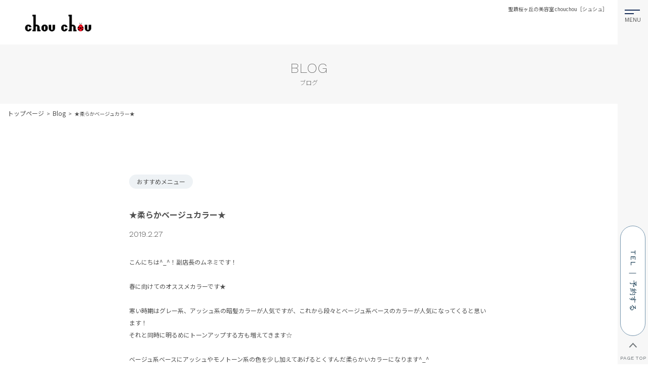

--- FILE ---
content_type: text/html; charset=utf-8
request_url: https://chouchou-sakura.com/blog/0031005/
body_size: 38704
content:



		




<!doctype html>
<html lang="ja">
<head>
	<meta charset="utf-8">
	<meta name="viewport" content="width=device-width">
	<meta name="format-detection" content="telephone=no">
    


			
<title>★柔らかベージュカラー★</title>
<meta name="description" content="こんにちは^_^！副店長のムネミです！春に向けてのオススメカラーです★寒い時期はグレー系、アッシュ系の暗髪カラーが人気ですが、これから段々とベージュ系ベースのカラーが人気になってくると思います！それと同時に明るめにトーンアップする方も増えてきます☆ベージュ系ベースにアッシュやモノトーン系の色を少し加えてあげるとくすんだ柔らかいカラーになります^_^このくらいの明るさであれば一回のカラーでも出せますので、是非ご相談ください！！（ベースによっては2回カラーが必要な場合もあります）4月から就職や入学などで新生活が始まる方！！是非、春先取りカラーしましょう^_^！！！！3月は混雑が予想されますので、お早めのご予約お願い致しますm(_&nbsp;_)mネットが&times;になっていても、お電話していただければご案内できる箇所もありますので是非ご連絡くださいね^_^ご来店お待ちしてます！！鈴木宗実">
<meta name="keywords" content="★柔らかベージュカラー★">
    


		

													

<meta property="og:title" content="★柔らかベージュカラー★" />
<meta property="og:type" content="article" />
<meta property="og:site_name" content="聖蹟桜ヶ丘の美容室 chouchou［シュシュ］" />
<meta property="og:description" content="こんにちは^_^！副店長のムネミです！春に向けてのオススメカラーです★寒い時期はグレー系、アッシュ系の暗髪カラーが人気ですが、これから段々とベージュ系ベースのカラーが人気になってくると思います！それと同時に明るめにトーンアップする方も増えてきます☆ベージュ系ベースにアッシュやモノトーン系の色を少し加えてあげるとくすんだ柔らかいカラーになります^_^このくらいの明るさであれば一回のカラーでも出せますので、是非ご相談ください！！（ベースによっては2回カラーが必要な場合もあります）4月から就職や入学などで新生活が始まる方！！是非、春先取りカラーしましょう^_^！！！！3月は混雑が予想されますので、お早めのご予約お願い致しますm(_&nbsp;_)mネットが&times;になっていても、お電話していただければご案内できる箇所もありますので是非ご連絡くださいね^_^ご来店お待ちしてます！！鈴木宗実" />
<meta property="og:image" content="https://imgbp.salonboard.com/CLP/img/blog/17/41/I033301741/I033301741_219-164.jpg"/>


                



	<link rel="preconnect" href="https://fonts.googleapis.com">
	<link rel="preconnect" href="https://fonts.gstatic.com" crossorigin>
	<link href="https://fonts.googleapis.com/css2?family=Noto+Sans+JP:wght@100;200;300;400;500;600;700;800;900&display=swap" rel="stylesheet">
	<link href="https://fonts.googleapis.com/css2?family=Work+Sans:ital,wght@0,100;0,200;0,300;0,400;0,500;0,600;0,700;0,800;0,900;1,100;1,200;1,300;1,400;1,500;1,600;1,700;1,800;1,900&display=swap" rel="stylesheet">
	<link href="https://fonts.googleapis.com/css2?family=Dancing+Script&display=swap" rel="stylesheet">
	<link href="https://fonts.googleapis.com/css2?family=Arvo:ital,wght@0,400;0,700;1,400;1,700&display=swap" rel="stylesheet">
	<link href="https://fonts.googleapis.com/css2?family=Cinzel:wght@400..900&display=swap" rel="stylesheet">
	<link rel="stylesheet" href="https://cdn.jsdelivr.net/npm/swiper@8/swiper-bundle.min.css" />
	<link rel="stylesheet" type="text/css" href="https://cdn.jsdelivr.net/npm/slick-carousel@1.8.1/slick/slick.css">
	<link rel="stylesheet" type="text/css" href="https://cdnjs.cloudflare.com/ajax/libs/bxslider/4.2.15/jquery.bxslider.min.css">
	<link href="../../common/css/locomotive-scroll.min.css" rel="stylesheet" type="text/css" />
	<link href="../../common/css/style.css?2025111402" rel="stylesheet" type="text/css" />
	<link href="https://smartfit-web.info/css/editor_reset.css?2025111402" rel="stylesheet" type="text/css" />

	<link href="../../common/css/calendar.css?2025111402" type="text/css" rel="stylesheet" />






    




	<!-- Global site tag (gtag.js) - Google Analytics -->
	<script async src="https://www.googletagmanager.com/gtag/js?id=G-SCVH9F5GX4"></script>
	<script>
		window.dataLayer = window.dataLayer || [];
		function gtag(){dataLayer.push(arguments);}
		gtag('js', new Date());

		gtag('config', 'G-SCVH9F5GX4');
	</script>
	<!-- Global site tag (gtag.js) - Google Analytics -->
	<script async src="https://www.googletagmanager.com/gtag/js?id=UA-77007115-2"></script>
	<script>
		window.dataLayer = window.dataLayer || [];
		function gtag(){dataLayer.push(arguments);}
		gtag('js', new Date());

		gtag('config', 'UA-77007115-2');
	</script>

</head>

<body>
	


							
    

<header id="header" class="headMovieRight delay-time10" style="">
	<div class="g-nav">
		<button id="js-hamburger" type="button" class="hamburger" aria-controls="navigation" aria-expanded="false" aria-label="メニューを開く">
			<span class="hamburger__line"></span>
			<span class="close">CLOSE</span>
		</button>
		<div class="pc-only">
			<button class="reservation">
				<p>tel ｜ 予約する</p>
			</button>
			<div class="page-top">
				<a href="#">
					<svg width="17" height="11" viewBox="0 0 17 11" fill="none" xmlns="http://www.w3.org/2000/svg">
					<path d="M2 8.75L8.375 2L14.75 8.75" stroke="#6F7579" stroke-width="2" stroke-linecap="square"/>
					</svg>
					<p>PAGE TOP</p>
				</a>
			</div>
		</div>
		<div class="sp-only">
			<a href="../../">
				<img src="../../images/logo/sysimg_221101102555_0.png" alt="">
			</a>
		</div>
	</div>
</header>





							

<div class="header__nav-area js-nav-area" id="navigation">
	<div class="wrapper">
		<div class="inner">
			<div class="header__nav --left">
            
				<div class="item">
					<a href="../../">
						HOME
					</a>
				</div>

																																																																<div class="item">
						<a href="../../news/">
							NEWS
						</a>
						




						




						





						



		
					</div>
				
				
																																																											<div class="item">
						<a href="../../menu/">
							MENU
						</a>
						




						




						



	

						



		
					</div>
				
																																																											<div class="item">
						<a href="../../shop/">
							SHOP&STAFF
						</a>
						




						




						





						



			
					</div>
				
																																																											<div class="item">
						<a href="../../coupon/">
							COUPON
						</a>
						




						




						





						



		
					</div>
				
			</div>
			<div class="header__nav --right">

																																																											<div class="item">
						<a href="../../gallery/">
							GALLERY
						</a>
						




						




						





						



		
					</div>
				
																																																											<div class="item">
						<a href="../../recruit/">
							RECRUIT
						</a>
						




						




						





						



		
					</div>
				
																																																											<div class="item">
						<a href="../../blog/">
							BLOG
						</a>
						




						




						





						



		
					</div>
				
												
			</div>
		</div>
		
		




<div class="pc-only">
	<ul class="sns-icon">
																																																																																											
																																																																																											
																																																																																											
																																																																<li class="ig on">
								<a href="https://www.instagram.com/chouchou0915/" target="_blank" rel="noopener">
									<svg xmlns="http://www.w3.org/2000/svg" width="25" height="25" viewBox="0 0 25 25" fill="none">
										<path d="M12.3 2.19998C15.6 2.19998 15.9 2.19999 17.2 2.29999C18.4 2.39999 19 2.59998 19.5 2.69998C20.1 2.89998 20.5 3.19998 20.9 3.59998C21.3 3.99998 21.6 4.4 21.8 5C22 5.4 22.2 6.09999 22.2 7.29999C22.3 8.59999 22.3 8.99998 22.3 12.2C22.3 15.5 22.3 15.8 22.2 17.1C22.1 18.3 21.9 18.9 21.8 19.4C21.6 20 21.3 20.4 20.9 20.8C20.5 21.2 20.1 21.5 19.5 21.7C19.1 21.9 18.4 22.1 17.2 22.1C15.9 22.2 15.5 22.2 12.3 22.2C9.1 22.2 8.6 22.2 7.4 22.1C6.2 22 5.6 21.8 5.1 21.7C4.5 21.5 4.1 21.2 3.7 20.8C3.3 20.4 3 20 2.8 19.4C2.6 19 2.4 18.3 2.4 17.1C2.2 15.9 2.2 15.5 2.2 12.2C2.2 8.89998 2.2 8.59999 2.3 7.29999C2.4 6.09999 2.6 5.5 2.7 5C2.9 4.4 3.2 3.99998 3.6 3.59998C4 3.19998 4.4 2.89998 5 2.69998C5.4 2.49998 6.1 2.29999 7.3 2.29999C8.6 2.19999 9 2.19998 12.3 2.19998ZM12.3 0C9 0 8.6 -2.44156e-05 7.3 0.0999756C6 0.199976 5.1 0.399982 4.3 0.699982C3.5 0.999982 2.8 1.39998 2.1 2.09998C1.4 2.79998 1 3.49999 0.7 4.29999C0.4 5.09999 0.2 5.99999 0.1 7.29999C2.23517e-08 8.59999 0 8.99999 0 12.3C0 15.6 2.23517e-08 16 0.1 17.3C0.2 18.6 0.4 19.5 0.7 20.3C1 21.1 1.4 21.8 2.1 22.5C2.8 23.2 3.5 23.6 4.3 23.9C5.1 24.2 6 24.4 7.3 24.5C8.6 24.6 9 24.6 12.3 24.6C15.6 24.6 16 24.6 17.3 24.5C18.6 24.4 19.5 24.2 20.3 23.9C21.1 23.6 21.8 23.2 22.5 22.5C23.2 21.8 23.6 21.1 23.9 20.3C24.2 19.5 24.4 18.6 24.5 17.3C24.6 16 24.6 15.6 24.6 12.3C24.6 8.99999 24.6 8.59999 24.5 7.29999C24.4 5.99999 24.2 5.09999 23.9 4.29999C23.6 3.49999 23.2 2.79998 22.5 2.09998C21.8 1.39998 21.1 0.999982 20.3 0.699982C19.5 0.399982 18.6 0.199976 17.3 0.0999756C16 -2.44156e-05 15.6 0 12.3 0Z" fill="#FFFFFF" />
										<path d="M12.3 6C8.8 6 6 8.79999 6 12.3C6 15.8 8.8 18.6 12.3 18.6C15.8 18.6 18.6 15.8 18.6 12.3C18.5 8.79999 15.7 6 12.3 6ZM12.3 16.3C10.1 16.3 8.2 14.5 8.2 12.2C8.2 9.99998 10 8.09998 12.3 8.09998C14.5 8.09998 16.4 9.89998 16.4 12.2C16.3 14.5 14.5 16.3 12.3 16.3Z" fill="#FFFFFF" />
										<path d="M18.8 7.19998C19.6284 7.19998 20.3 6.52841 20.3 5.69998C20.3 4.87155 19.6284 4.19998 18.8 4.19998C17.9716 4.19998 17.3 4.87155 17.3 5.69998C17.3 6.52841 17.9716 7.19998 18.8 7.19998Z" fill="#FFFFFF" />
									</svg>
								</a>
							</li>
																																																																																							
																																																																																											
																																																																																											
																																																																																											
		
	</ul>
</div>



	</div>
</div>









<div class="reservation-pop">
	<div class="reservation-pop-inner">
		<div class="close pc-only">
			<span>×</span>
			<p>close</p>
		</div>
		<div class="open sp-only" onclick="toggleOpenClose()">
			<span id="toggleIcon">×</span>
			<p id="toggleText">CLOSE</p>
		</div>
		<ul class="shop-ul">
												<li>
						<p class="shop-name">
							美容室 chouchou［シュシュ］
						</p>
						<ul class="link-ul">
															<li>
									<a class="tel" href="tel:042-316-5206">042-316-5206</a>
								</li>
																															<li>
										<a class="web" href="https://beauty.hotpepper.jp/CSP/bt/reserve/?storeId=H000215910" target="_blank">ウェブ予約</a>
									</li>
																					</ul>
					</li>
							
		</ul>
	</div>
</div>

<div class="reservation-pop-tel">
	<div class="reservation-pop-inner">
		<div class="close pc-only">
			<span>×</span>
			<p>close</p>
		</div>
		<div class="open sp-only" onclick="toggleOpenClose()">
			<span id="toggleIcon">×</span>
			<p id="toggleText">CLOSE</p>
		</div>
		<ul class="shop-ul">
												<li>
						<p class="shop-name">
							美容室 chouchou［シュシュ］
						</p>
						<ul class="link-ul">
															<li>
									<a class="tel" href="tel:042-316-5206">042-316-5206</a>
								</li>
													</ul>
					</li>
							
		</ul>
	</div>
</div>

<div class="reservation-pop-web">
	<div class="reservation-pop-inner">
		<div class="close pc-only">
			<span>×</span>
			<p>close</p>
		</div>
		<div class="open sp-only" onclick="toggleOpenClose()">
			<span id="toggleIcon">×</span>
			<p id="toggleText">CLOSE</p>
		</div>
		<ul class="shop-ul">
												<li>
						<p class="shop-name">
							美容室 chouchou［シュシュ］
						</p>
						<ul class="link-ul">
																								<li>
										<a class="web" href="https://beauty.hotpepper.jp/CSP/bt/reserve/?storeId=H000215910" target="_blank">ウェブ予約</a>
									</li>
																					</ul>
					</li>
							
		</ul>
	</div>
</div>


<div class="header-logo fadeDown delay-time10 pc-only">
	<h1>





聖蹟桜ヶ丘の美容室 chouchou［シュシュ］</h1>
</div>
<div class="header-logo-img pc-only">
	<a href="../../">
		<img src="../../images/logo/sysimg_221101102555_0.png" alt="">
	</a>
</div>


	<div class="fv">
		<div class="fv-title">
			BLOG
			<span>ブログ</span>
		</div>
	</div>
	



	<div class="pankuzu">
		<ul>
			<li><a href="../../">トップページ</a></li>
			<li><a href="../">Blog</a></li>
			<li>★柔らかベージュカラー★</li>
		</ul>
	</div>

	<main class="blog detail">
		<div class="blog-detail-wrapper">

							<div class="genre">
					<ul>
																					<li><div>おすすめメニュー</diva></li>
													
																			
					</ul>
				</div>
			
			<h3 class="title">
				★柔らかベージュカラー★
			</h3>
			<p class="day">
				2019.2.27
			</p>
			<div class="eye-catch text editor_reset">
									こんにちは^_^！副店長のムネミです！<br />
<br />
春に向けてのオススメカラーです★<br />
<br />
寒い時期はグレー系、アッシュ系の暗髪カラーが人気ですが、これから段々とベージュ系ベースのカラーが人気になってくると思います！<br />
それと同時に明るめにトーンアップする方も増えてきます☆<br />
<br />
ベージュ系ベースにアッシュやモノトーン系の色を少し加えてあげるとくすんだ柔らかいカラーになります^_^<br />
<br />
<br />
このくらいの明るさであれば一回のカラーでも出せますので、是非ご相談ください！！<br />
（ベースによっては2回カラーが必要な場合もあります）<br />
<br />
4月から就職や入学などで新生活が始まる方！！<br />
是非、春先取りカラーしましょう^_^！！！！<br />
<br />
<img alt="ブログ画像" id="blogImage01" src="https://imgbp.salonboard.com/CLP/img/blog/17/41/I033301741/I033301741_219-164.jpg" /><br />
3月は混雑が予想されますので、お早めのご予約お願い致しますm(_&nbsp;_)m<br />
<br />
ネットが&times;になっていても、お電話していただければご案内できる箇所もありますので是非ご連絡くださいね^_^<br />
<br />
<br />
ご来店お待ちしてます！！<br />
<br />
<br />
鈴木宗実
							</div>
			<div class="info">
									<div class="staff">
						<div class="posted-by">Posted by</div>
													<div class="flex">
																	<div class="photo">
										<img src="../../images/staff/sysimg_250418173407_0.png" alt="鈴木 宗実">
									</div>
																<div class="data">
									<p class="shop">美容室 chouchou［シュシュ］</p>
									<p class="job">店長/スタイリスト</p>
									<p class="name">鈴木 宗実</p>
									<div class="profile">
										<a class="more_btn --04" href="../../staff/0000915/">
											<p>profile</p>
											<span>→</span>
										</a>
									</div>
								</div>

																																																																																																																																																																																																																																																																																												
																																																																																																																																																																																																																																																																																				
																																																																																																																																																																																																																																																																																																	
																																																																																																																																																																																																																																																																																																	
																																																																																																																																																																																																																																																																								
																																																																																																																																																																																																																																																																								
																																																																																																																																																																																																																																																																																																	
								
																	<div class="sns">
										<ul class="sns-icon">
																																																																																																																																																																																																																																																																																																																																																																								
																																																																																																																																																																																																																																																																																																																																																																								
																																																																																																																																																																																																																																																																											<li class="ln">
																		<a href="mmuune" target="_blank">
																			<svg width="26" height="25" viewBox="0 0 26 25" fill="none" xmlns="http://www.w3.org/2000/svg">
																				<path d="M25.6 10.4C25.6 4.69996 19.8 0 12.8 0C5.7 0 0 4.69996 0 10.4C0 15.5 4.6 19.9 10.7 20.7C11.1 20.8 11.7 21 11.8 21.3C11.9 21.6 11.9 22.1 11.8 22.5C11.8 22.5 11.6 23.4 11.6 23.6C11.5 23.9 11.3 24.9 12.7 24.3C14.1 23.7 20.1 20 22.8 16.9C24.7 14.8 25.6 12.7 25.6 10.4Z" fill="#808080"/>
																				<path d="M10.1 7.59985H9.2C9.1 7.59985 9 7.69987 9 7.79987V13.3998C9 13.4998 9.1 13.5999 9.2 13.5999H10.1C10.2 13.5999 10.3 13.4998 10.3 13.3998V7.79987C10.4 7.69987 10.3 7.59985 10.1 7.59985Z" fill="white"/>
																				<path d="M16.3 7.59985H15.4C15.3 7.59985 15.2 7.69987 15.2 7.79987V11.0999L12.6 7.59985H11.7C11.6 7.59985 11.5 7.69987 11.5 7.79987V13.3998C11.5 13.4998 11.6 13.5999 11.7 13.5999H12.6C12.7 13.5999 12.9 13.4998 12.9 13.3998V10.0999L15.5 13.5999C15.5 13.5999 15.5 13.5998 15.6 13.6998C15.6 13.6998 15.6 13.6998 15.7 13.6998H16.6C16.7 13.6998 16.8 13.5999 16.8 13.4999V7.89984C16.6 7.69984 16.5 7.59985 16.3 7.59985Z" fill="white"/>
																				<path d="M7.99922 12.2999H5.49922V7.89984C5.49922 7.79984 5.39922 7.69983 5.29922 7.69983H4.39922C4.29922 7.69983 4.19922 7.79984 4.19922 7.89984V13.4999C4.19922 13.5999 4.19922 13.5998 4.29922 13.6998C4.29922 13.6998 4.39922 13.7999 4.49922 13.7999H8.09922C8.19922 13.7999 8.29922 13.6999 8.29922 13.5999V12.6998C8.19922 12.3998 8.09922 12.2999 7.99922 12.2999Z" fill="white"/>
																				<path d="M21.2984 8.99988C21.3984 8.99988 21.4984 8.89987 21.4984 8.79987V7.89984C21.4984 7.79984 21.3984 7.59985 21.2984 7.59985H17.6984C17.5984 7.59985 17.5984 7.59983 17.4984 7.69983C17.4984 7.69983 17.3984 7.79984 17.3984 7.89984V13.4999C17.3984 13.5999 17.3984 13.5998 17.4984 13.6998C17.4984 13.6998 17.5984 13.7999 17.6984 13.7999H21.2984C21.3984 13.7999 21.4984 13.6999 21.4984 13.5999V12.6998C21.4984 12.5998 21.3984 12.4999 21.2984 12.4999H18.8984V11.5999H21.2984C21.3984 11.5999 21.4984 11.4998 21.4984 11.3998V10.4999C21.4984 10.3999 21.3984 10.1998 21.2984 10.1998H18.8984V9.29987H21.2984V8.99988Z" fill="white"/>
																			</svg>
																		</a>
																	</li>
																																
																																																																																																																																																																																																														
																																																																																																																																																																																																																																	<li class="ig">
																		<a href="https://www.instagram.com/munemi_1026/" target="_blank">
																			<svg xmlns="http://www.w3.org/2000/svg" width="25" height="25" viewBox="0 0 25 25" fill="none">
																				<path d="M12.3 2.19998C15.6 2.19998 15.9 2.19999 17.2 2.29999C18.4 2.39999 19 2.59998 19.5 2.69998C20.1 2.89998 20.5 3.19998 20.9 3.59998C21.3 3.99998 21.6 4.4 21.8 5C22 5.4 22.2 6.09999 22.2 7.29999C22.3 8.59999 22.3 8.99998 22.3 12.2C22.3 15.5 22.3 15.8 22.2 17.1C22.1 18.3 21.9 18.9 21.8 19.4C21.6 20 21.3 20.4 20.9 20.8C20.5 21.2 20.1 21.5 19.5 21.7C19.1 21.9 18.4 22.1 17.2 22.1C15.9 22.2 15.5 22.2 12.3 22.2C9.1 22.2 8.6 22.2 7.4 22.1C6.2 22 5.6 21.8 5.1 21.7C4.5 21.5 4.1 21.2 3.7 20.8C3.3 20.4 3 20 2.8 19.4C2.6 19 2.4 18.3 2.4 17.1C2.2 15.9 2.2 15.5 2.2 12.2C2.2 8.89998 2.2 8.59999 2.3 7.29999C2.4 6.09999 2.6 5.5 2.7 5C2.9 4.4 3.2 3.99998 3.6 3.59998C4 3.19998 4.4 2.89998 5 2.69998C5.4 2.49998 6.1 2.29999 7.3 2.29999C8.6 2.19999 9 2.19998 12.3 2.19998ZM12.3 0C9 0 8.6 -2.44156e-05 7.3 0.0999756C6 0.199976 5.1 0.399982 4.3 0.699982C3.5 0.999982 2.8 1.39998 2.1 2.09998C1.4 2.79998 1 3.49999 0.7 4.29999C0.4 5.09999 0.2 5.99999 0.1 7.29999C2.23517e-08 8.59999 0 8.99999 0 12.3C0 15.6 2.23517e-08 16 0.1 17.3C0.2 18.6 0.4 19.5 0.7 20.3C1 21.1 1.4 21.8 2.1 22.5C2.8 23.2 3.5 23.6 4.3 23.9C5.1 24.2 6 24.4 7.3 24.5C8.6 24.6 9 24.6 12.3 24.6C15.6 24.6 16 24.6 17.3 24.5C18.6 24.4 19.5 24.2 20.3 23.9C21.1 23.6 21.8 23.2 22.5 22.5C23.2 21.8 23.6 21.1 23.9 20.3C24.2 19.5 24.4 18.6 24.5 17.3C24.6 16 24.6 15.6 24.6 12.3C24.6 8.99999 24.6 8.59999 24.5 7.29999C24.4 5.99999 24.2 5.09999 23.9 4.29999C23.6 3.49999 23.2 2.79998 22.5 2.09998C21.8 1.39998 21.1 0.999982 20.3 0.699982C19.5 0.399982 18.6 0.199976 17.3 0.0999756C16 -2.44156e-05 15.6 0 12.3 0Z" fill="#808080"/>
																				<path d="M12.3 6C8.8 6 6 8.79999 6 12.3C6 15.8 8.8 18.6 12.3 18.6C15.8 18.6 18.6 15.8 18.6 12.3C18.5 8.79999 15.7 6 12.3 6ZM12.3 16.3C10.1 16.3 8.2 14.5 8.2 12.2C8.2 9.99998 10 8.09998 12.3 8.09998C14.5 8.09998 16.4 9.89998 16.4 12.2C16.3 14.5 14.5 16.3 12.3 16.3Z" fill="#808080"/>
																				<path d="M18.8008 7.19995C19.6292 7.19995 20.3008 6.52838 20.3008 5.69995C20.3008 4.87152 19.6292 4.19995 18.8008 4.19995C17.9724 4.19995 17.3008 4.87152 17.3008 5.69995C17.3008 6.52838 17.9724 7.19995 18.8008 7.19995Z" fill="#808080"/>
																			</svg>
																		</a>
																	</li>
																																																																																																																
																																																																																																																																																																								
																																																																																																																																																																																																																																																																																																																																																									
																																																																																																																																																																																																																																																																																																																																																									
																																																																																																																																																																																																																																																																																																																																																																													<li class="bl">
																		<a href="https://beauty.hotpepper.jp/slnH000215910/blog/T000182683/" target="_blank">
																			<svg xmlns="http://www.w3.org/2000/svg" width="15" height="24" viewBox="0 0 15 24" fill="none">
																				<path d="M13.526 4.99141L9.10938 2.44141L0.159363 17.9428L4.57596 20.4928L13.526 4.99141Z" fill="#808080"/>
																				<path d="M14.9361 2.55L10.5195 0L9.41954 1.90518L13.8361 4.45518L14.9361 2.55Z" fill="#808080"/>
																				<path d="M0 23.3416L3.9 21.1417L0 18.9417V23.3416Z" fill="#808080"/>
																			</svg>
																		</a>
																	</li>
																																																
																																																																																												
											
										</ul>
									</div>
								
							</div>
																			<div class="shop-data">
								<p class="shop-name">美容室 chouchou［シュシュ］</p>
								<p class="tel"><span>TEL. </span>042-316-5206</p>
																<p class="address">〒206-0002 東京都多摩市一ノ宮3-1-12 持田ビル1F</p>
															</div>
											</div>
				
									<div class="page-nav">
						<div class="page-nav-inner">
															<div class="prev">
									<a href="../0031148/">
										<div class="icon pc"><span><</span><p class="">prev</p></div>
										<div class="icon sp"><</div>
										<p>★シースルーうざバング★</p>
									</a>
								</div>
																						<div class="next">
									<a href="../0030071/">
										<p>★ヌーディアッシュで柔らか透明感カラー★</p>
										<div class="icon pc"><p class="">next</p><span>></span></div>
										<div class="icon sp"> ></div>
									</a>
								</div>
													</div>
					</div>
							</div>

			<div class="back-btn">
				<a href="../">
					<span>←</span>
					<p>一覧へ戻る</p>
				</a>
			</div>
		</div>

		<section class="sub-area">
			<div class="sub-area-wrapper">
				<div class="sub-area-inner">
					<div class="calendar">
						<h3>Calendar</h3>
						<div id="calendar" class="calendar-wrapper">
							<div class="ui-datepicker">
								<div class="month ui-datepicker-header ui-widget-header ui-helper-clearfix ui-corner-all">
									<span id="custom-prev" class="btnArrow btnPrev"><a href="javascript:void(0);">&nbsp;</a></span>
									<span id="custom-next" class="btnArrow btnNext"><a href="javascript:void(0);">&nbsp;</a></span>
									<div class="ui-datepicker-title"><span id="custom-year" class="custom-year ui-datepicker-year"></span>.<span id="custom-month" class="custom-month ui-datepicker-month"></span></div>
								</div>
							</div>
							<p><span></span>＝お休み</p>
						</div>
					</div>
					<div class="recent-posts">
						<h3>Recent Posts</h3>
						<div class="recent-posts-wrapper">
							<ul class="post-li">
																											<li>
											<a href="../0152779/">
											☆くすみ感がかわいい、今っぽシルバーグレー☆
											</a>
										</li>
																																				<li>
											<a href="../0152778/">
											ブリーチなしでできるレッドブラウンカラー
											</a>
										</li>
																																				<li>
											<a href="../0152560/">
											ベンダーべージュ/ブリーチあり/ダブルカラー
											</a>
										</li>
																																																			
							</ul>
						</div>
					</div>
					<div class="category">
						<h3>Category</h3>
						<div class="category-wrapper">
							<ul class="category-li">
																	<li><a href="../../blog/?blogcatel=511">お知らせ</a></li>
																										<li><a href="../../blog/?blogcatel=512">ヘアケア商品</a></li>
																										<li><a href="../../blog/?blogcatel=513">キャンペーン</a></li>
																										<li><a href="../../blog/?blogcatel=1952">中島寛文</a></li>
																										<li><a href="../../blog/?blogcatel=1953">鈴木宗実</a></li>
																										<li><a href="../../blog/?blogcatel=1954">鷺島さとみ</a></li>
																										<li><a href="../../blog/?blogcatel=1153">おすすめメニュー</a></li>
																										<li><a href="../../blog/?blogcatel=1179">プライベート</a></li>
																	
							</ul>
							<div class="search">
								<form class="search-form"id="searchForm" action="../">
									<input name="search" type="text" placeholder="このブログを検索する">
									<button type="submit">
										<svg xmlns="http://www.w3.org/2000/svg" width="25" height="24" viewBox="0 0 25 24" fill="none">
											<circle cx="10.2606" cy="9.49718" r="8.25" stroke="#808080" stroke-width="2.35714"/>
											<path d="M16.5469 15.783L23.4612 22.6972" stroke="#808080" stroke-width="2.51429"/>
										</svg>
									</button>
								</form>
							</div>
						</div>
					</div>
				</div>
			</div>
		</section>

		
	</main>
	<input type="hidden" id="blog_staff" value="172">
	<input type="hidden" id="blog_path" value="../../">

	


							
    

<div class="footerarea sp-only">
	



	<div class="pankuzu">
		<ul>
			<li><a href="../../">トップページ</a></li>
			<li><a href="../">Blog</a></li>
			<li>★柔らかベージュカラー★</li>
		</ul>
	</div>

	<div class="sp-only">
		<h1>





聖蹟桜ヶ丘の美容室 chouchou［シュシュ］</h1>
	</div>
</div>
<footer>
	<div class="g-nav">
		<ul class="g-nav-ul">

																								<li><a href="../../news/">NEWS</a></li>
			
			
																								<li><a href="../../menu/">MENU</a></li>
			
																								<li><a href="../../shop/">SHOP&STAFF</a></li>
			
																								<li><a href="../../coupon/">COUPON</a></li>
			
																								<li><a href="../../gallery/">GALLERY</a></li>
			
																								<li><a href="../../recruit/">RECRUIT</a></li>
			
																								<li><a href="../../blog/">BLOG</a></li>
			
											</ul>
		




<ul class="sns-icon sp-only">
																																																																		
																																																																		
																																																																		
																																																<li class="ig on">
							<a href="https://www.instagram.com/chouchou0915/" target="_blank" rel="noopener">
								<svg xmlns="http://www.w3.org/2000/svg" width="35" height="35" viewBox="0 0 35 35" fill="none">
									<path d="M17.3622 3.67632C21.9612 3.67632 22.3792 3.67633 24.191 3.81569C25.8633 3.95506 26.6995 4.23377 27.3963 4.37314C28.2325 4.65187 28.79 5.06995 29.3474 5.6274C29.9049 6.18485 30.323 6.74234 30.6017 7.57852C30.8804 8.13598 31.1591 9.1115 31.1591 10.7839C31.2985 12.5956 31.2985 13.153 31.2985 17.6127C31.2985 22.2117 31.2985 22.6297 31.1591 24.4415C31.0198 26.1138 30.7411 26.95 30.6017 27.6468C30.323 28.483 29.9049 29.0405 29.3474 29.5979C28.79 30.1554 28.2325 30.5735 27.3963 30.8522C26.8389 31.1309 25.8633 31.4096 24.191 31.4096C22.3792 31.549 21.8218 31.549 17.3622 31.549C12.9025 31.549 12.2057 31.549 10.5334 31.4096C8.86099 31.2703 8.02481 30.9916 7.32799 30.8522C6.49181 30.5735 5.93436 30.1554 5.37691 29.5979C4.81945 29.0405 4.40136 28.483 4.12264 27.6468C3.84391 27.0894 3.56518 26.1138 3.56518 24.4415C3.28645 22.7691 3.28645 22.2117 3.28645 17.6127C3.28645 13.0137 3.28645 12.5956 3.42582 10.7839C3.56518 9.1115 3.84391 8.27534 3.98327 7.57852C4.262 6.74234 4.68009 6.18485 5.23754 5.6274C5.795 5.06995 6.35245 4.65187 7.18863 4.37314C7.74608 4.09441 8.72163 3.81569 10.394 3.81569C12.2057 3.67633 12.7632 3.67632 17.3622 3.67632ZM17.3622 0.610352C12.7632 0.610352 12.2057 0.610318 10.394 0.749681C8.58226 0.889044 7.32799 1.16778 6.21309 1.58587C5.09818 2.00396 4.12264 2.56141 3.14709 3.53695C2.17155 4.51249 1.61409 5.48805 1.196 6.60296C0.777913 7.71787 0.499186 8.97214 0.359822 10.7839C0.220459 12.5956 0.220459 13.153 0.220459 17.752C0.220459 22.351 0.220459 22.9085 0.359822 24.7202C0.499186 26.5319 0.777913 27.7862 1.196 28.9011C1.61409 30.016 2.17155 30.9916 3.14709 31.9671C4.12264 32.9427 5.09818 33.5001 6.21309 33.9182C7.32799 34.3363 8.58226 34.615 10.394 34.7544C12.2057 34.8938 12.7632 34.8937 17.3622 34.8937C21.9612 34.8937 22.5186 34.8938 24.3303 34.7544C26.1421 34.615 27.3963 34.3363 28.5112 33.9182C29.6261 33.5001 30.6017 32.9427 31.5772 31.9671C32.5528 30.9916 33.1102 30.016 33.5283 28.9011C33.9464 27.7862 34.2251 26.5319 34.3645 24.7202C34.5039 22.9085 34.5039 22.351 34.5039 17.752C34.5039 13.153 34.5039 12.5956 34.3645 10.7839C34.2251 8.97214 33.9464 7.71787 33.5283 6.60296C33.1102 5.48805 32.5528 4.51249 31.5772 3.53695C30.6017 2.56141 29.6261 2.00396 28.5112 1.58587C27.3963 1.16778 26.1421 0.889044 24.3303 0.749681C22.5186 0.610318 21.9612 0.610352 17.3622 0.610352Z" fill="white" />
									<path d="M17.3622 8.97217C12.4845 8.97217 8.58228 12.8743 8.58228 17.752C8.58228 22.6298 12.4845 26.5319 17.3622 26.5319C22.2399 26.5319 26.1421 22.6298 26.1421 17.752C26.0027 12.8743 22.1005 8.97217 17.3622 8.97217ZM17.3622 23.3266C14.2962 23.3266 11.6483 20.818 11.6483 17.6127C11.6483 14.5467 14.1568 11.8988 17.3622 11.8988C20.4282 11.8988 23.0761 14.4073 23.0761 17.6127C22.9367 20.818 20.4282 23.3266 17.3622 23.3266Z" fill="white" />
									<path d="M26.4208 10.6448C27.5753 10.6448 28.5112 9.70884 28.5112 8.55432C28.5112 7.39979 27.5753 6.46387 26.4208 6.46387C25.2662 6.46387 24.3303 7.39979 24.3303 8.55432C24.3303 9.70884 25.2662 10.6448 26.4208 10.6448Z" fill="white" />
								</svg>
							</a>
						</li>
																																																																				
																																																																		
																																																																		
																																																																		
	
</ul>

	</div>
	<div class="page-top sp-only">
		<a href="javascript:void(0);">
			<img src="../../common/images/page-top-sp.svg" width="14px" alt="">
		</a>
	</div>
</footer>

					<div class="pop-up-footer sp-only">
		<ul>
							<li class="w50">
					<a class="reservation03">
						<span>TEL</span>
					</a>
				</li>
										<li class="w50">
					<a class="reservation04">
						<span>WEB予約</span>
					</a>
				</li>
					</ul>
	</div>

	



<script src="https://code.jquery.com/jquery-3.3.1.js"></script>
<script src="https://cdnjs.cloudflare.com/ajax/libs/gsap/3.12.5/gsap.min.js"></script>
<script src="https://cdnjs.cloudflare.com/ajax/libs/gsap/3.12.5/ScrollTrigger.min.js"></script>
<script src="https://cdnjs.cloudflare.com/ajax/libs/gsap/3.12.5/Draggable.min.js"></script>
<script src="//cdnjs.cloudflare.com/ajax/libs/gsap/latest/TweenMax.min.js"></script>
<script src="https://cdn.jsdelivr.net/npm/swiper@8/swiper-bundle.min.js"></script>
<script src="https://cdn.jsdelivr.net/npm/slick-carousel@1.8.1/slick/slick.min.js"></script>
<script src="https://cdnjs.cloudflare.com/ajax/libs/bxslider/4.2.15/jquery.bxslider.min.js"></script>
<script src="../../common/js/locomotive-scroll.min.js"></script>
<script src="../../common/js/common.js?2024080601"></script>
<script src="../../common/js/top.js?2024080601"></script>

	<script src="../../common/js/jquery.calendario.js"></script>
	<script src="../../common/js/blog.js?2024080601"></script>
	<script>
		$(function() {
			var cal = $('#calendar').calendario();
			updateMonthYear();

			$('#custom-next').on('click', function(){
				cal.gotoNextMonth(updateMonthYear);
			});
			$('#custom-prev').on('click', function(){
				cal.gotoPreviousMonth(updateMonthYear);
			});
			
			function updateMonthYear(){
				$('#custom-year').html(cal.getYear());
				$('#custom-month').html(cal.getMonthName());
							};
		});
	</script>
<script>
	!(function () {
		const viewport = document.querySelector('meta[name="viewport"]');
		function switchViewport() {
			const value =
				window.outerWidth > 360
					? 'width=device-width,initial-scale=1'
					: 'width=360';
			if (viewport.getAttribute('content') !== value) {
				viewport.setAttribute('content', value);
			}
		}
		addEventListener('resize', switchViewport, false);
		switchViewport();
	})();
		</script>
	<script>

	const slideLength = document.querySelectorAll('.lineup .swiper-slide').length;

	const initSwiper = () => {
		const mySwiper = new Swiper('.lineup .swiper', {
			slidesPerView: 'auto',
			spaceBetween: 5,
			loop: true,
			loopedSlides: slideLength,
			speed: 8000,
			autoplay: {
				delay: 0,
				disableOnInteraction: false,
			},
			freeMode: {
				enabled: true,
				momentum: false,
			},
			grabCursor: true,
			breakpoints: {
				1025: {
					spaceBetween: 5,
				}
			},
			on: {
				touchEnd: (swiper) => {
					swiper.slideTo(swiper.activeIndex + 1);
				}
			}
		});
	};

	window.addEventListener('load', function () {
		initSwiper();
	});
</script>

	





</body>
</html>


--- FILE ---
content_type: text/html; charset=UTF-8
request_url: https://chouchou-sakura.com/blogdata.php
body_size: 309
content:
{"01-09-2026":"<a href='../../blog/0152557/'>9</a>","01-09-2026":"<a href='../../blog/0152558/'>9</a>","01-09-2026":"<a href='../../blog/0152559/'>9</a>","01-09-2026":"<a href='../../blog/0152560/'>9</a>","01-16-2026":"<a href='../../blog/0152778/'>16</a>","01-16-2026":"<a href='../../blog/0152779/'>16</a>"}

--- FILE ---
content_type: text/css
request_url: https://chouchou-sakura.com/common/css/style.css?2025111402
body_size: 179160
content:
@charset "UTF-8";

/* ===================================================================
CSS information
 file name  :  _mixin.scss
 style info :  mixin a
=================================================================== */
/* ===================================================================
CSS information
 file name : _utility.scss
 style info : utility
=================================================================== */
@media all and (max-width : 768px) {
	.pc-only {
		display: none !important;
	}
}

@media all and (min-width: 1201px) {
	.tb-only {
		display: none !important;
	}
}

@media all and (min-width: 1201px) {
	.sp-only {
		display: none !important;
	}
}

@media all and (max-width : 1200px) {
	.sp-only {
		display: none !important;
	}
}

@media all and (max-width : 768px) {
	.sp-only {
		display: block !important;
	}
}

/* ===================================================================
CSS information
 file name  :  _base.scss
 style info : reset css
=================================================================== */
/* http://meyerweb.com/eric/tools/css/reset/
   v2.0 | 20110126
   License: none (public domain)
*/
html,
body,
div,
span,
applet,
object,
iframe,
h1,
h2,
h3,
h4,
h5,
h6,
p,
blockquote,
pre,
a,
abbr,
acronym,
address,
big,
cite,
code,
del,
dfn,
em,
img,
ins,
kbd,
q,
s,
samp,
small,
strike,
strong,
sub,
sup,
tt,
var,
b,
u,
i,
center,
dl,
dt,
dd,
ol,
ul,
li,
fieldset,
form,
label,
legend,
table,
caption,
tbody,
tfoot,
thead,
tr,
th,
td,
article,
aside,
canvas,
details,
embed,
figure,
figcaption,
footer,
header,
hgroup,
menu,
nav,
output,
ruby,
section,
summary,
time,
mark,
audio,
video {
	margin: 0;
	padding: 0;
	border: 0;
	font-size: 100%;
	font: inherit;
	vertical-align: baseline;
}

/* HTML5 display-role reset for older browsers */
article,
aside,
details,
figcaption,
figure,
footer,
header,
hgroup,
menu,
nav,
section {
	display: block;
}

body {
	line-height: 1;
}

ol,
ul {
	list-style: none;
}

blockquote,
q {
	quotes: none;
}

blockquote:before,
blockquote:after,
q:before,
q:after {
	content: "";
	content: none;
}

table {
	border-collapse: collapse;
	border-spacing: 0;
}

/* ===================================================================
CSS information
 file name  :  _common.scss
 style info : 共通項01
=================================================================== */
html {
	overflow: auto !important;
}

/* body
----------------------------------------------------------------------------- */
body {
	width: 100%;
	margin: 0 auto;
	font-family: Noto Sans JP;
	font-weight: 400;
	line-height: 1.8;
	font-size: 14px;
	color: #515151;
	text-align: center;
	background: #fff;
}

body * {
	box-sizing: border-box;
}

/* font
----------------------------------------------------------------------------- */
.rich_font {
	font-family: "Times New Roman", "游明朝", "Yu Mincho", "游明朝体", "YuMincho", "ヒラギノ明朝 Pro W3", "Hiragino Mincho Pro", "HiraMinProN-W3", "HGS明朝E", "ＭＳ Ｐ明朝", "MS PMincho", serif;
	font-weight: 500;
}

.robot_font {
	font-family: "Roboto", sans-serif;
	font-weight: 500;
}

/* anchor
----------------------------------------------------------------------------- */
a:link {
	color: #6F7579;
	text-decoration: none;
}

a:visited {
	color: #6F7579;
	text-decoration: none;
}

a:hover {
	color: #6F7579;
	text-decoration: none;
	opacity: 0.7;
}

a:active {
	color: #6F7579;
	text-decoration: none;
}

/* layout
----------------------------------------------------------------------------- */
.sp_mode {
	display: none !important;
}

.table_mode {
	display: none !important;
}

.table_mode2 {
	display: none !important;
}

.pc_mode {
	display: block !important;
}

/* table layout default
----------------------------------------------------------------------------- */
table {
	margin-bottom: 40px;
	width: 100%;
}

tr {
	border-bottom: 1px dotted #888;
}

tr:first-child {
	border-top: 1px dotted #888;
}

th {
	background-color: #edecf0;
	vertical-align: top;
	font-weight: normal;
}

td {
	width: 100px;
	vertical-align: top;
}

/* ol layout default
----------------------------------------------------------------------------- */
ol {
	line-height: normal;
}

/* scroll_prevent
----------------------------------------------------------------------------- */
.scroll_prevent {
	position: fixed;
}

/* header
----------------------------------------------------------------------------- */
header {
	position: fixed;
	top: 0;
	right: 0;
	margin: 0 0 0 auto;
	z-index: 1000;
	height: 100vh;
	width: 60px;
	display: flex;
	flex-direction: column;
	align-items: center;
	background: #F7F7F7 !important;
}

@media all and (max-width : 768px) {
	header {
		width: 100%;
		min-height: 60px;
		height: auto;
		flex-direction: initial;
		background: initial !important;
	}
}

@media all and (max-width : 768px) {
	header .g-nav {
		display: flex;
		align-items: center;
		justify-content: start;
		width: 100%;
	}

	header .g-nav>.sp-only {
		margin: 0 auto 0 5px;
		/*width: 180px;*/
		height: 50px;
	}

	header .g-nav>.sp-only a img {
		width: auto;
		max-height: 50px;
		height: auto;
	}

	header .g-nav .head-join {
		display: none;
		opacity: 0;
		transition: all 0.5s ease;
	}

	header .g-nav .head-join a {
		text-align: left;
		display: block;
	}

	header .g-nav .head-join a img {
		width: auto;
		max-height: 50px;
		height: auto;
	}

	header .g-nav .head-join.active {
		display: block;
		opacity: 1;
	}
}

header .sns-icon {
	margin: 30px auto 0;
}

header .sns-icon li {
	margin: 15px auto 0;
}

header .sns-icon li a svg {
	transition: transform 0.5s ease;
	transform: scale(0.9);
}

header .sns-icon li a:hover svg {
	transform: scale(1);
}

header .reservation {
	display: inline-block;
	transform: rotate(90deg);
	border-radius: 67px;
	border: 1px solid #7494AD;
	background: #FFF;
	cursor: pointer;
	color: #082E47;
	text-align: center;
	font-size: 14px;
	font-style: normal;
	font-weight: 400;
	line-height: normal;
	letter-spacing: 1.4px;
	text-transform: uppercase;
	padding: 0 0px;
	height: 50px;
	position: absolute;
	bottom: 140px;
	right: -79px;
	transition: all 0.5s ease;
	width: 218px;
}

header .reservation p {
	font-family: Work Sans;
	transition: transform 0.5s ease;
}

header .reservation:hover {
	border: 1px solid #7494AD;
	background: #7494AD;
}

header .reservation:hover p {
	color: #FFF;
	transform: scale(1.2);
}

header .page-top {
	position: absolute;
	right: 0;
	bottom: 0;
}

header .page-top a {
	position: relative;
	display: block;
	background: transparent;
	width: 60px;
	height: 70px;
	transition: transform 0.5s ease;
}

header .page-top a svg {
	position: absolute;
	top: 27px;
	right: 0;
	left: 0;
	margin: 0 auto;
	vertical-align: bottom;
	transition: top 0.5s ease;
}

header .page-top a p {
	font-family: Work Sans;
	position: absolute;
	right: 0;
	bottom: 3px;
	left: 0;
	font-size: 10px;
	text-align: center;
	margin: 0 auto;
}

header .page-top a:hover {
	opacity: 1;
}

header .page-top a:hover svg {
	top: 17px;
}

/* hamburger
----------------------------------------------------------------------------- */
.hamburger {
	display: block;
	height: 34px;
	margin: 10px auto 0;
	position: relative;
	z-index: 10;
	width: 35px;
	border: none;
	background-color: transparent;
	padding: 10px;
	cursor: pointer;
}

@media all and (max-width : 768px) {
	.hamburger {
		order: 2;
		right: 20px;
		position: absolute;
		top: 0;
	}
}

.hamburger__line {
	display: block;
	height: 2px;
	transform: translateX(-50%);
	width: 18px;
	background-color: #172e59;
	transition: 0.4s;
}

.hamburger__line:before {
	content: "";
	display: block;
	height: 100%;
	position: absolute;
	width: 30px;
	background-color: #172e59;
	transition: inherit;
}

.hamburger__line:before {
	top: -6.6px;
}

.hamburger__line:after {
	top: 6.6px;
	content: "MENU";
	font-family: Work Sans;
	font-size: 11px;
	display: block;
	height: 100%;
	position: absolute;
	width: 100%;
	transition: inherit;
	color: #515151;
}

.hamburger__text {
	position: absolute;
	bottom: 8px;
	left: 50%;
	transform: translateX(-50%);
	width: 100%;
}

.hamburger.-active .hamburger__line::before {
	top: 0;
	transform: rotate(30deg);
	content: "";
	display: block;
	height: 100%;
	position: absolute;
	width: 35px;
	background-color: #172e59;
	transition: inherit;
}

.hamburger.-active .hamburger__line {
	background-color: transparent;
}

.hamburger.-active .hamburger__line::after {
	top: 0;
	transform: rotate(-30deg);
	content: "";
	display: block;
	height: 100%;
	position: absolute;
	width: 35px;
	background-color: #172e59;
	transition: inherit;
}

.hamburger .close {
	display: none;
	color: #515151;
}

.hamburger.-active .close {
	display: block;
	font-family: "Work Sans";
	font-size: 12px;
	text-align: center;
	position: absolute;
	left: 0;
	right: 0;
	bottom: -8px;
	margin: 0 auto;
}

.header__nav-area {
	position: fixed;
	display: flex;
	align-items: center;
	justify-content: center;
	top: 0;
	right: -100%;
	z-index: 100;
	height: 100vh;
	width: 616px;
	visibility: hidden;
	padding: 53px 41px;
	background: rgba(116, 148, 173, 0.9);
	transition: 0.4s;
}

@media all and (max-width : 768px) {
	.header__nav-area {
		visibility: visible;
		background: rgb(116, 148, 173);
		width: 100%;
		padding: 94px 22px 40px;
		overflow: auto;
		justify-content: flex-start;
	}
}

.header__nav-area .wrapper .inner {
	display: flex;
	gap: 70px;
}

@media all and (max-width : 768px) {
	.header__nav-area .wrapper .inner {
		display: block;
		width: 100%;
	}
}

.header__nav-area .wrapper .inner .header__nav {
	width: 200px;
}

@media all and (max-width : 768px) {
	.header__nav-area .wrapper .inner .header__nav {
		width: 100%;
	}
}

.header__nav-area .wrapper .inner .header__nav .item {
	margin: 0 auto 30px;
	width: 100%;
	padding-right: 3em;
	text-transform: uppercase;
}

@media all and (max-width : 768px) {
	.header__nav-area .wrapper .inner .header__nav .item {
		margin: 0 auto 12px;
	}
}

.header__nav-area .wrapper .inner .header__nav .item a {
	display: block;
	width: fit-content;
	font-family: Work Sans, Noto Sans JP;
	color: #fff;
	font-size: 18px;
	font-weight: 300;
	text-align: left;
}

@media all and (max-width : 768px) {
	.header__nav-area .wrapper .inner .header__nav .item a {
		font-size: 18px;
		font-weight: 300;
	}
}

.header__nav-area .wrapper .inner .header__nav .item .sub-menu {
	display: none;
}

.header__nav-area .wrapper .inner .header__nav .item .sub-menu a {
	font-size: 14px;
}

.header__nav-area .wrapper .inner .header__nav .item.flag-sub > a {
	position: relative;
}

.header__nav-area .wrapper .inner .header__nav .item.flag-sub > a:after {
	content: "＋";
	position: absolute;
	right: -1.5em;
	text-align: center;
	top: 0;
}

.header__nav-area .wrapper .inner .header__nav .item.flag-sub.open > a:after {
	content: "－";
	position: absolute;
	right: -1.5em;
	text-align: center;
	top: 0;
}

@media all and (max-width : 768px) {
	.header__nav-area .wrapper .inner .sns-icon {
		margin: 47px auto 0;
		padding: 25px 0 0;
		border-top: 1px solid #fff;
		width: 100%;
		display: flex !important;
		flex-wrap: wrap;
		gap: 30px;
	}

	.header__nav-area .wrapper .inner .sns-icon svg {
		width: 24px;
		height: 24px;
	}
}

.header__nav-area .wrapper .sns-icon {
	display: flex;
	align-items: center;
	gap: 30px;
	width: 100%;
	padding: 30px 3px;
	border-top: 1px solid #fff;
}

.f-line {
	display: flex;
	justify-content: space-between;
	border-bottom: 1px solid #000;
	margin-bottom: 0;
	position: relative;
	gap: 10px;
	padding: 0 0 35px;
	margin: 100px auto 0;
}

@media all and (max-width : 768px) {
	.f-line {
		flex-direction: column;
		margin: 0 auto;
		margin-bottom: 0 !important;
		padding: 0;
		gap: 0;
	}
}

.f-line li {
	width: 100%;
	height: auto;
	align-self: center;
}

.f-line li a {
	display: block;
	width: 100%;
	height: 100%;
}

.f-line li a p {
	color: #515151;
	font-family: Work Sans;
	font-size: 18px;
	font-style: normal;
	font-weight: 400;
	line-height: 150%;
	text-transform: capitalize;
	margin: 0 0 3px;
}

@media all and (max-width : 768px) {
	.f-line li a p {
		color: #fff;
	}
}

.f-line li a span {
	color: #515151;
	font-family: Noto Sans JP;
	font-size: 12px;
	font-style: normal;
	font-weight: 400;
	line-height: 150%;
}

@media all and (max-width : 768px) {
	.f-line li a span {
		color: #fff;
	}
}

@media all and (max-width : 768px) {
	.f-line>li {
		border-top: 1px solid #fff;
		display: flex;
		align-items: center;
		justify-content: center;
		flex-wrap: wrap;
	}
}

@media all and (max-width : 768px) {
	.f-line>li>a {
		text-align: left;
		max-width: 230px;
		flex: 1;
		padding: 12px 0 20px;
	}
}

.f-line>li>a.sp-btn {
	max-width: 100px;
	text-align: right;
	pointer-events: initial;
	cursor: initial;
	text-decoration: none;
}

.side-menu {
	display: none;
	position: absolute;
	top: 90px;
	left: 0;
	width: 100%;
	padding: 20px 0;
	opacity: 0;
	transition: opacity 0.5s ease-in-out;
	transition: 0.2s;
	grid-template-columns: repeat(3, 1fr);
	gap: 20px 45px;
}

@media all and (max-width : 768px) {
	.side-menu li {
		border-top: 1px dotted #fff;
		width: 100%;
	}
}

.side-menu li a {
	width: 100%;
	text-align: center;
	padding: 11px 14px;
	border: 1px solid #515151;
	color: #515151;
	font-size: 14px;
	font-style: normal;
	font-weight: 400;
	line-height: 150%;
	letter-spacing: 1.4px;
}

@media all and (max-width : 768px) {
	.side-menu li a {
		width: 330px;
		margin: 0 auto;
		padding: 13px 0;
		border: none;
		color: #fff;
		text-align: left;
	}
}

.side-menu li:hover a {
	color: #fff;
	background: #082E47;
}

.side-menu.photo-card li {
	align-self: flex-start;
}

@media all and (max-width : 768px) {
	.side-menu.photo-card li {
		border-top: 1px dotted #fff;
		width: 100%;
	}
}

.side-menu.photo-card li a {
	border: none;
}

@media all and (max-width : 768px) {
	.side-menu.photo-card li a {
		width: 330px;
		margin: 0 auto;
		padding: 13px 0;
	}
}

.side-menu.photo-card li a .img {
	width: 100%;
	height: 104px;
}

@media all and (max-width : 768px) {
	.side-menu.photo-card li a .img {
		display: none;
	}
}

.side-menu.photo-card li a .img img {
	width: 100%;
	height: 100%;
	object-fit: cover;
}

.side-menu.photo-card li a p {
	margin: 3px auto 0;
	color: #515151;
	text-align: center;
	font-size: 14px;
	font-style: normal;
	font-weight: 400;
	line-height: 150%;
	letter-spacing: 1.4px;
}

@media all and (max-width : 768px) {
	.side-menu.photo-card li a p {
		text-align: left;
		color: #fff;
	}
}

.side-menu.photo-card li:hover a {
	color: #515151;
	background: transparent;
}

.show .side-menu {
	opacity: 1;
	transition: opacity 0.5s ease-in-out;
	display: grid;
}

@media all and (max-width : 768px) {
	.show .side-menu {
		display: block;
		position: initial;
		padding: 0;
	}
}

.side-menu.fade-in {
	opacity: 0;
}

.s-line {
	margin: -1px auto 0px;
	padding: 36px 0px;
	border-top: 1px solid rgb(0, 0, 0);
}

@media all and (max-width : 768px) {
	.s-line {
		margin: 0;
		padding: 0;
		flex-direction: column;
		border: none;
	}
}

.s-line .side-menu {
	top: 128px;
}

.toggle-sign {
	cursor: pointer;
	display: none;
}

.side-menu-flag .toggle-sign {
	display: inline-block;
}

.side-menu-flag>a {
	pointer-events: none;
	cursor: default;
	text-decoration: none;
}

.header__nav-area.-active {
	right: 60px;
	visibility: visible;
}

@media all and (max-width : 768px) {
	.header__nav-area.-active {
		right: 0;
	}
}

.global-navigation__list>li {
	padding-bottom: 20px;
	border-bottom: 2px solid #e7e9ee;
}

.global-navigation__list>li+li {
	margin-top: 20px;
}

.global-navigation__link {
	display: flex;
	align-items: center;
	justify-content: space-between;
	color: #172e59;
	font-weight: 900;
	transition: color 0.4s;
	font-size: 0.875rem;
}

.global-navigation__link.-accordion {
	position: relative;
	background: none;
	border: none;
	-webkit-appearance: none;
	-moz-appearance: none;
	appearance: none;
	width: 100%;
	padding: 0;
}

.global-navigation__link.-accordion::after {
	content: "";
	display: block;
	height: 12px;
	position: absolute;
	top: 50%;
	right: 5px;
	width: 2px;
	background-color: #ed3242;
	transform: translateY(-50%);
	transition: transform 0.4s;
}

.global-navigation__link.-accordion::before {
	content: "";
	display: block;
	height: 2px;
	position: absolute;
	top: 50%;
	right: 0;
	width: 12px;
	background-color: #ed3242;
	transform: translateY(-50%);
}

.global-navigation__link.-active::after {
	transform: translateY(-50%) rotate(-90deg);
}

.accordion {
	height: 0;
	overflow: hidden;
	visibility: hidden;
	transition: 0.4s;
}

.accordion.-active {
	height: auto;
	padding-top: 30px;
	visibility: visible;
}

.accordion__list li {
	font-size: 0.75rem;
}

.accordion__list li+li {
	margin-top: 21px;
}

.accordion__link {
	color: #172e59;
}

.reservation-pop,
.reservation-pop-tel,
.reservation-pop-web {
	position: fixed;
	top: 50%;
	left: 50%;
	transform: translate(-50%, -50%);
	transition: right 0.3s ease-out;
	z-index: -1;
	opacity: 0;
	transition: all 0.3s ease;
}

@media all and (max-width : 768px) {

	.reservation-pop,
	.reservation-pop-tel,
	.reservation-pop-web {
		right: 0;
		bottom: -100%;
		transition: bottom 0.3s ease-out;
		width: 100%;
	}
}

.reservation-pop.show,
.reservation-pop-tel.show,
.reservation-pop-web.show {
	opacity: 1;
	z-index: 100;
}

@media all and (max-width : 768px) {

	.reservation-pop.show,
	.reservation-pop-tel.show,
	.reservation-pop-web.show {
		display: block;
		top: auto;
		right: 0;
		left: 0;
		bottom: 50px !important;
		transform: translate(0%, 0%);
	}
}

.reservation-pop .reservation-pop-inner,
.reservation-pop-tel .reservation-pop-inner,
.reservation-pop-web .reservation-pop-inner {
	border-radius: 0;
	border: 1px solid #FFF;
	background: #7494AD;
	background: rgba(116, 148, 173, 0.9);
	box-shadow: 0px 4px 4px 0px rgba(0, 0, 0, 0.25);
	padding: 53px 85px 48px;
}

@media all and (max-width : 768px) {

	.reservation-pop .reservation-pop-inner,
	.reservation-pop-tel .reservation-pop-inner,
	.reservation-pop-web .reservation-pop-inner {
		border-radius: 25px 25px 0px 0px;
		box-shadow: none;

	}
}

.reservation-pop .open,
.reservation-pop-tel .open,
.reservation-pop-web .open {
	position: absolute;
	top: 10px;
	left: 22px;
	display: flex;
	align-items: center;
	gap: 4px;
}

@media all and (max-width : 768px) {

	.reservation-pop .open.sp-only,
	.reservation-pop-tel .open.sp-only,
	.reservation-pop-web .open.sp-only {
		display: flex !important;
		left: inherit;
		right: 22px;
		gap: 4px;
		cursor: pointer;
	}
}

.reservation-pop .open span,
.reservation-pop-tel .open span,
.reservation-pop-web .open span {
	color: #FFF;
	text-align: center;
	font-size: 16px;
	font-style: normal;
	font-weight: 400;
	line-height: 200%;
}

.reservation-pop .open p,
.reservation-pop-tel .open p,
.reservation-pop-web .open p {
	color: #FFF;
	text-align: center;
	font-family: Work Sans;
	font-size: 14px;
	font-style: normal;
	font-weight: 400;
	line-height: normal;
	letter-spacing: 1.4px;
	text-transform: uppercase;
}

.reservation-pop .close,
.reservation-pop-tel .close,
.reservation-pop-web .close {
	position: absolute;
	top: 18px;
	right: 22px;
	display: flex;
	align-items: center;
	gap: 4px;
	cursor: pointer;
}

.reservation-pop .close span,
.reservation-pop-tel .close span,
.reservation-pop-web .close span {
	color: #FFF;
	text-align: center;
	font-size: 16px;
	font-style: normal;
	font-weight: 400;
	line-height: 200%;
}

.reservation-pop .close p,
.reservation-pop-tel .close p,
.reservation-pop-web .close p {
	color: #FFF;
	text-align: center;
	font-family: Work Sans;
	font-size: 14px;
	font-style: normal;
	font-weight: 400;
	line-height: normal;
	letter-spacing: 1.4px;
	text-transform: uppercase;
}

.reservation-pop .shop-ul,
.reservation-pop-tel .shop-ul,
.reservation-pop-web .shop-ul {
	width: 100%;
}

.reservation-pop .shop-ul>li,
.reservation-pop-tel .shop-ul>li,
.reservation-pop-web .shop-ul>li {
	padding: 20px 0 18px;
	border-top: 1px dashed #fff;
}

.reservation-pop .shop-ul>li:first-of-type,
.reservation-pop-tel .shop-ul>li:first-of-type,
.reservation-pop-web .shop-ul>li:first-of-type {
	padding: 0 0 18px;
	border-top: none;
}

.reservation-pop .shop-ul>li .shop-name,
.reservation-pop-tel .shop-ul>li .shop-name,
.reservation-pop-web .shop-ul>li .shop-name {
	text-align: center;
	color: #FFF;
	font-size: 18px;
	font-style: normal;
	font-weight: 400;
	line-height: 150%;
}

.reservation-pop .shop-ul>li .link-ul,
.reservation-pop-tel .shop-ul>li .link-ul,
.reservation-pop-web .shop-ul>li .link-ul {
	display: flex;
	align-items: center;
	justify-content: center;
	gap: 10px;
	margin: 15px auto 0;
}

.reservation-pop .shop-ul>li .link-ul li,
.reservation-pop-tel .shop-ul>li .link-ul li,
.reservation-pop-web .shop-ul>li .link-ul li {
	width: 100%;
}

.reservation-pop .shop-ul>li .link-ul li a,
.reservation-pop-tel .shop-ul>li .link-ul li a,
.reservation-pop-web .shop-ul>li .link-ul li a {
	display: flex;
	align-items: center;
	justify-content: center;
	width: 160px;
	height: 40px;
	border-radius: 20px;
	border: 0.667px solid #FFF;
	background: #EEF2F5;
	color: #082E47;
	text-align: center;
	font-size: 18px;
	font-style: normal;
	font-weight: 400;
	line-height: 200%;
	transition: all 0.5s ease;
	width: 180px;
	margin-inline: auto;
}

@media all and (max-width : 768px) {

	.reservation-pop .shop-ul>li .link-ul li a,
	.reservation-pop-tel .shop-ul>li .link-ul li a,
	.reservation-pop-web .shop-ul>li .link-ul li a {
		width: 100%;
	}
}

.reservation-pop .shop-ul>li .link-ul li a.web,
.reservation-pop-tel .shop-ul>li .link-ul li a.web,
.reservation-pop-web .shop-ul>li .link-ul li a.web {

	border: 0.667px solid #FFF;
	background: #082E47;
	color: #FFF;
	text-align: center;
	font-size: 14px;
	font-style: normal;
	font-weight: 400;
	line-height: normal;
	letter-spacing: 1.2px;
	text-transform: uppercase;
	transition: all 0.5s ease;
	width: 180px;
}

@media all and (max-width : 768px) {

	.reservation-pop .shop-ul>li .link-ul li a.web,
	.reservation-pop-tel .shop-ul>li .link-ul li a.web,
	.reservation-pop-web .shop-ul>li .link-ul li a.web {
		width: 100%;
	}
}

.reservation-pop .shop-ul>li .link-ul li a:hover,
.reservation-pop-tel .shop-ul>li .link-ul li a:hover,
.reservation-pop-web .shop-ul>li .link-ul li a:hover {
	opacity: 1;
	border: 0.667px solid #FFF;
	background: #082E47;
	color: #FFF;
}

.reservation-pop .shop-ul>li .link-ul li a:hover.web,
.reservation-pop-tel .shop-ul>li .link-ul li a:hover.web,
.reservation-pop-web .shop-ul>li .link-ul li a:hover.web {
	border: 0.667px solid #FFF;
	background: #EEF2F5;
	color: #082E47;
}

.header-logo {
	text-align: right;
	margin: 0 auto;
	padding: 10px 0 0;
	position: absolute;
	left: 0;
	right: 0;
	top: 0;
	z-index: 2;
	width: calc(100% - 80px);
	margin: 0 auto 0 0;
	overflow: hidden;
}

.header-logo p {
	color: #515151;
	text-align: right;
	font-size: 10px;
	font-style: normal;
	font-weight: 400;
	line-height: normal;
}

.header-logo h1 {
	color: #515151;
	text-align: right;
	font-size: 10px;
	font-style: normal;
	font-weight: 400;
	line-height: normal;
}

.header-logo-img {
	position: fixed;
	top: 15px;
	left: 15px;
	z-index: 10;
	width: 200px;
}

.header-logo-img a img {
	width: 100%;
}

/* pankuzu
----------------------------------------------------------------------------- */
.pankuzu {
	padding: 0 15px;
	margin: 10px auto 10px 0;
	width: calc(100% - 80px);
	overflow: hidden;
}

@media all and (max-width : 768px) {
	.pankuzu {
		display: none;
	}
}

.pankuzu ul {
	display: flex;
	align-items: center;
	justify-content: flex-start;
	flex-wrap: wrap;
	gap: 5px 0;
}

.pankuzu ul li {
	color: #515151;
	font-family: Noto Sans JP;
	font-size: 10px;
	font-style: normal;
	font-weight: 400;
	line-height: 150%;
}

.pankuzu ul li::after {
	content: ">";
	color: #515151;
	font-family: Noto Sans JP;
	font-size: 10px;
	font-style: normal;
	font-weight: 400;
	line-height: 150%;
	margin: 0 0.5em;
}

.pankuzu ul li:last-of-type::after {
	display: none;
}

.pankuzu ul li a {
	color: #515151;
	font-family: Noto Sans JP;
	font-size: 12px;
	font-style: normal;
	font-weight: 400;
	line-height: 150%;
}

/* fv
----------------------------------------------------------------------------- */
.fv {
	margin: 0 auto 0 0;
	padding: 81px 0 0 0;
	padding: 0;
	width: calc(100% - 60px);
	overflow: hidden;
}

@media all and (max-width : 768px) {
	.fv {
		width: 100%;
	}
}

@media all and (max-width : 768px) {
	.fv {
		margin: 0 auto;
		padding: 70px 37px 0;
	}
}

.fv .fv-title {
	color: #515151;
	text-align: center;
	font-family: Work Sans;
	font-size: 28px;
	font-style: normal;
	font-weight: 200;
	line-height: normal;
	text-transform: uppercase;
	background: #F7F7F7;
	padding: 30px 0;
}

@media all and (max-width : 768px) {
	.fv .fv-title {
		width: 100vw;
		margin: 0 calc(50% - 50vw);
		font-size: 28px;
		font-weight: 300;
		padding: 17px 0;
	}
}

.fv .fv-title span {
	display: block;
	text-align: center;
	font-family: Noto Sans JP;
	font-size: 12px;
	font-style: normal;
	font-weight: 200;
	line-height: 200%;
}

@media all and (max-width : 768px) {
	.fv .fv-title span {
		font-size: 12px;
		line-height: 1.5;
	}
}

.fv .shop-area {
	margin: 102px auto 0;
}

@media all and (max-width : 768px) {
	.fv .shop-area {
		margin: 40px auto 0;
	}
}

.fv .shop-area .pc-only ul {
	align-items: center;
	justify-content: center;
	flex-wrap: wrap;
	gap: 24px;
	display: grid;
	grid-template-columns: 1fr 1fr 1fr;
	grid-auto-rows: auto;
	width: 788px;
	margin: 0 auto;
}

.fv .shop-area .pc-only ul li a {
	display: flex;
	align-items: center;
	justify-content: center;
	width: 240px;
	height: 50px;
	border-radius: 25px;
	border: 1px solid #082E47;
	background: #FFF;
	font-size: 12px;
	font-style: normal;
	font-weight: 400;
	line-height: 150%;
	letter-spacing: 1.4px;
	transition: all 0.5s ease;
}

.fv .shop-area .pc-only ul li a:hover {
	opacity: 1;
	border: 1px solid #082E47;
	background: #082E47;
	color: #fff;
}

.fv .shop-area .sp-only {
	margin: 24px auto 0;
}

.fv .shop-area .sp-only .select-box {
	position: relative;
}

@media all and (max-width : 768px) {
	.fv .shop-area .sp-only .select-box {
		width: 100%;
		margin-inline: auto;
	}
}

.fv .shop-area .sp-only .select-box:after {
	position: absolute;
	right: 33px;
	top: 50%;
	margin-top: -14px;
	content: url(../images/select-arrow.svg);
	width: 11px;
	height: 7px;
	pointer-events: none;
}

.fv .shop-area .sp-only .select-box select {
	max-width: 340px;
	width: 100%;
	min-height: 60px;
	border-radius: 30px;
	border: 1px solid #082E47;
	background: #FFF;
	font-size: 14px;
	font-style: normal;
	font-weight: 400;
	line-height: 150%;
	letter-spacing: 1.4px;
	text-align: center;
	appearance: none;
	color: #515151;
	white-space: normal;
	padding: 10px 50px;
}

.fv .shop-area .sp-only .select-box select:hover {
	color: #515151;
}

@media all and (max-width : 768px) {
	.fv .shop-area .sp-only .select-box select {
		text-align: center;
		text-align-last: center;
	}

	.fv .shop-area .sp-only .select-box select option {
		text-align: center;
		color: #515151;
	}

	.fv .shop-area .sp-only .select-box select option:hover {
		color: #515151;
	}
}

.fv .shop-area .sp-only .select-box select::-ms-expand {
	display: none;
}

/* main
----------------------------------------------------------------------------- */
main {
	width: calc(100% - 60px);
	margin: 0 auto 0 0;
	overflow: hidden;
}

@media all and (max-width : 768px) {
	main {
		width: 100%;
	}
}

/* wrapper
----------------------------------------------------------------------------- */
/* page_top
----------------------------------------------------------------------------- */
/* f-pankuzu
----------------------------------------------------------------------------- */
.footerarea .pankuzu {
	display: flex;
	align-items: center;
	flex-wrap: wrap;
	padding: 20px;
	margin: 60px 0 0;
	font-size: 12px;
	line-height: 1.5;
}

.footerarea .pankuzu a {
	margin: 0 0.5em 0 0;
	font-size: 10px;
	line-height: 1.5;
}

/* footer
----------------------------------------------------------------------------- */
.footerarea {
	margin: 0 auto 10px;
}

.footerarea h1 {
	padding: 0 15px;
	text-align: left;
	font-family: Noto Sans JP;
	font-size: 10px;
	font-style: normal;
	font-weight: 400;
	line-height: 150%;
}

footer {
	width: calc(100% - 60px);
	margin: 0 auto 0 0;
	overflow: hidden;
	background: #082E47;
	position: relative;
	position: sticky;
	top: 100vh;
}

@media all and (max-width : 768px) {
	footer {
		width: 100%;
		padding: 53px 30px 100px;

	}
}

footer .g-nav {
	padding: 28px 20px;
}

@media all and (max-width : 768px) {
	footer .g-nav {
		padding: 0;
	}
}

footer .g-nav .g-nav-ul {
	display: flex;
	align-items: center;
	justify-content: center;
	flex-wrap: wrap;
	gap: 25px;
	min-height: 100% !important;
}

@media all and (max-width : 768px) {
	footer .g-nav .g-nav-ul {
		gap: 27px 6%;
		max-width: 315px;
		margin: 0 auto;
		display: grid;
		grid-template-columns: 1fr 1fr;
		grid-auto-rows: auto;
	}
}

@media all and (max-width : 768px) {
	footer .g-nav .g-nav-ul li {
		width: 47%;
	}
}

footer .g-nav .g-nav-ul li a {
	color: #fff;
	font-family: Work Sans;
	font-size: 13px;
	font-weight: 300;
	line-height: 150%;
	text-transform: uppercase;
	transition: all 0.5s ease;
}

@media all and (max-width : 768px) {
	footer .g-nav .g-nav-ul li a {
		display: block;
		width: max-content;
		font-family: Work Sans;
		font-size: 18px;
		font-style: normal;
		font-weight: 300;
		line-height: 150%;
		text-align: left;
		text-transform: uppercase;
	}
}

footer .g-nav .g-nav-ul li a:hover {
	opacity: 1;
	color: #7494AD;
}

@media all and (max-width : 768px) {
	footer .sns-icon.sp-only {
		margin: 39px auto 0;
		padding: 42px 16px 0;
		border-top: 1px solid #fff;
		display: flex !important;
		align-items: center;
		justify-content: flex-start;
		flex-wrap: wrap;
		gap: 34px 46px;
		max-width: 315px;
	}
}

@media all and (max-width : 768px) {
	footer .sns-icon.sp-only li a svg {
		transform: scale(0.9);
	}
}

footer .page-top {
	position: absolute;
	right: 11px;
	bottom: 85px;
}

footer .page-top a {
	display: block;
}

/*アニメーション*/
@keyframes slide1 {
	0% {
		transform: translateX(100%);
	}

	to {
		transform: translateX(-100%);
	}
}

@keyframes slide2 {
	0% {
		transform: translateX(0);
	}

	to {
		transform: translateX(-200%);
	}
}

.flipLeftTop {
	animation-name: flipLeftTopAnime;
	animation-duration: 0.7s;
	animation-fill-mode: forwards;
	opacity: 0;
}

@keyframes flipLeftTopAnime {
	from {
		transform: translate(-20px, 80px) rotate(-15deg);
		opacity: 0;
	}

	to {
		transform: translate(0, 0) rotate(0deg);
		opacity: 1;
	}
}

/* fadeUp */
.fadeUp {
	animation-name: fadeUpAnime;
	animation-duration: 0.5s;
	animation-fill-mode: forwards;
	opacity: 0;
}

@keyframes fadeUpAnime {
	from {
		opacity: 0;
		transform: translateY(100px);
	}

	to {
		opacity: 1;
		transform: translateY(0);
	}
}

/* fadeIn */
.fadeIn {
	animation-name: fadeInAnime;
	animation-duration: 1.5s;
	animation-fill-mode: forwards;
	opacity: 0;
}

.fadeIn02 {
	opacity: 0;
}

.fadeIn02.is-animated {
	animation-name: fadeInAnime;
	animation-duration: 1s;
	animation-fill-mode: forwards;
}

@keyframes fadeInAnime {
	from {
		opacity: 0;
	}

	to {
		opacity: 1;
	}
}

/* fadeDown */
.fadeDown {
	animation-name: fadeDownAnime;
	animation-duration: 0.5s;
	animation-fill-mode: forwards;
	opacity: 0;
}

@keyframes fadeDownAnime {
	from {
		opacity: 0;
		transform: translateY(-50px);
	}

	to {
		opacity: 1;
		transform: translateY(0);
	}
}

/* fadeRight */
.fadeRight {
	animation-name: fadeRightAnime;
	animation-duration: 0.5s;
	animation-fill-mode: forwards;
	opacity: 0;
}

@keyframes fadeRightAnime {
	from {
		opacity: 0;
		transform: translateX(0);
	}

	to {
		opacity: 1;
		transform: translateX(-50px);
	}
}

/* fadeLeft */
.fadeLeft {
	animation-name: fadeLeftAnime;
	animation-duration: 0.5s;
	animation-fill-mode: forwards;
	opacity: 0;
}

@keyframes fadeLeftAnime {
	from {
		opacity: 0;
		transform: translateX(-50px);
	}

	to {
		opacity: 1;
		transform: translateX(0);
	}
}

/* headMovieRight */
.headMovieRight {
	animation-name: headMovieRightAnime;
	animation-duration: 1s;
	animation-fill-mode: forwards;
	opacity: 0;
}

@keyframes headMovieRightAnime {
	from {
		opacity: 0;
		transform: translateX(100%);
	}

	to {
		opacity: 1;
		transform: translateX(0);
	}
}

/* headMovieLeft */
.headMovieLeft {
	animation-name: headMovieLeftAnime;
	animation-duration: 1s;
	animation-fill-mode: forwards;
	opacity: 0;
}

@keyframes headMovieLeftAnime {
	from {
		opacity: 1;
		transform: translateX(-100vw);
	}

	to {
		opacity: 1;
		transform: translateX(0);
	}
}

.blur {
	animation-name: blurAnime;
	animation-duration: 1s;
	animation-fill-mode: forwards;
	opacity: 0;
}

@keyframes blurAnime {
	from {
		filter: blur(10px);
		transform: scale(1.02);
		opacity: 0;
	}

	to {
		filter: blur(0);
		transform: scale(1);
		opacity: 1;
	}
}

.delay-time02 {
	animation-delay: 0.2s;
}

.delay-time04 {
	animation-delay: 0.4s;
}

.delay-time05 {
	animation-delay: 0.5s;
}

.delay-time10 {
	animation-delay: 1s;
}

.delay-time15 {
	animation-delay: 1.5s;
}

.delay-time20 {
	animation-delay: 2s;
}

.delay-time25 {
	animation-delay: 2.5s;
}

.delay-time30 {
	animation-delay: 3s;
}

/* .fv h1 アニメーション*/
.fv .fv-title {
	opacity: 0;
	transform: matrix(1, 0, 0, 1, 0, 100);
	transition: 1.2s cubic-bezier(0.22, 1, 0.36, 1);
}

.fv .fv-title.is-animated {
	opacity: 1;
	transform: matrix(1, 0, 0, 1, 0, 0);
}

.sub-area {
	width: 100%;
	margin: 60px auto 0;
}

@media all and (max-width : 768px) {
	.sub-area {
		margin: 67px auto 0;
	}
}

.sub-area .sub-area-wrapper {
	background: #EEF2F5;
	padding: 111px 22px 70px;
}

@media all and (max-width : 768px) {
	.sub-area .sub-area-wrapper {
		padding: 63px 48px 70px;
	}
}

.sub-area .sub-area-wrapper .sub-area-inner {
	max-width: 900px;
	margin: 0 auto;
	display: grid;
	grid-template-columns: repeat(3, auto);
	justify-content: space-between;
}

@media all and (max-width : 768px) {
	.sub-area .sub-area-wrapper .sub-area-inner {
		display: block;
	}
}

.sub-area .sub-area-wrapper .sub-area-inner h3 {
	text-align: center;
	font-family: Work Sans;
	font-size: 26px;
	font-style: normal;
	font-weight: 200;
	line-height: normal;
	text-transform: capitalize;
}

@media all and (max-width : 768px) {
	.sub-area .sub-area-wrapper .sub-area-inner h3 {
		font-size: 26px;
	}
}

.sub-area .sub-area-wrapper .sub-area-inner .calendar {
	width: 220px;
}

@media all and (max-width : 768px) {
	.sub-area .sub-area-wrapper .sub-area-inner .calendar {
		width: 100%;
	}
}

.sub-area .sub-area-wrapper .sub-area-inner .recent-posts {
	width: 220px;
}

@media all and (max-width : 768px) {
	.sub-area .sub-area-wrapper .sub-area-inner .recent-posts {
		width: 100%;
		margin: 73px auto 0;
	}
}

.sub-area .sub-area-wrapper .sub-area-inner .recent-posts .recent-posts-wrapper {
	margin: 19px auto 0;
}

.sub-area .sub-area-wrapper .sub-area-inner .recent-posts .recent-posts-wrapper ul.post-li li {
	border-bottom: 1px dashed #515151;
}

.sub-area .sub-area-wrapper .sub-area-inner .recent-posts .recent-posts-wrapper ul.post-li li a {
	display: block;
	text-align: left;
	padding: 9px 0;
	font-size: 12px;
	font-style: normal;
	font-weight: 400;
	line-height: 200%;
	overflow: hidden;
	text-overflow: ellipsis;
	white-space: nowrap;
}

@media all and (max-width : 768px) {
	.sub-area .sub-area-wrapper .sub-area-inner .recent-posts .recent-posts-wrapper ul.post-li li a {
		font-size: 14px;
	}
}

.sub-area .sub-area-wrapper .sub-area-inner .recent-posts .recent-posts-wrapper ul.post-li li:first-of-type {
	border-top: none;
}

.sub-area .sub-area-wrapper .sub-area-inner .recent-posts .recent-posts-wrapper ul.post-li li:first-of-type a {
	padding: 0 0 9px;
}

.sub-area .sub-area-wrapper .sub-area-inner .category {
	width: 220px;
}

@media all and (max-width : 768px) {
	.sub-area .sub-area-wrapper .sub-area-inner .category {
		width: 100%;
		margin: 73px auto 0;
	}
}

.sub-area .sub-area-wrapper .sub-area-inner .category .category-wrapper {
	margin: 19px auto 0;
}

.sub-area .sub-area-wrapper .sub-area-inner .category .category-wrapper ul.category-li li {
	border-bottom: 1px dashed #515151;
}

.sub-area .sub-area-wrapper .sub-area-inner .category .category-wrapper ul.category-li li a {
	display: block;
	text-align: left;
	padding: 9px 0;
	font-size: 12px;
	font-style: normal;
	font-weight: 400;
	line-height: 200%;
	overflow: hidden;
	text-overflow: ellipsis;
	white-space: nowrap;
}

@media all and (max-width : 768px) {
	.sub-area .sub-area-wrapper .sub-area-inner .category .category-wrapper ul.category-li li a {
		font-size: 14px;
	}
}

.sub-area .sub-area-wrapper .sub-area-inner .category .category-wrapper ul.category-li li:first-of-type {
	border-top: none;
}

.sub-area .sub-area-wrapper .sub-area-inner .category .category-wrapper ul.category-li li:first-of-type a {
	padding: 0 0 9px;
}

.sub-area .sub-area-wrapper .sub-area-inner .category .category-wrapper .search {
	margin: 28px auto 0;
	width: 100%;
}

.sub-area .sub-area-wrapper .sub-area-inner .category .category-wrapper .search form {
	background: #fff;
	position: relative;
}

.sub-area .sub-area-wrapper .sub-area-inner .category .category-wrapper .search form input {
	border: none;
	padding: 9px;
	color: #808080;
	font-family: Noto Sans JP;
	font-size: 12px;
	font-style: normal;
	font-weight: 400;
	line-height: 200%;
}

@media all and (max-width : 768px) {
	.sub-area .sub-area-wrapper .sub-area-inner .category .category-wrapper .search form input {
		font-size: 14px;
		background: #fff;
	}
}

.sub-area .sub-area-wrapper .sub-area-inner .category .category-wrapper .search form button {
	position: absolute;
	top: 50%;
	right: 12px;
	padding: 0;
	margin-top: -11px;
	border: none;
	background: #fff;
}

.access-ranking {
	width: 100%;
}

.access-ranking .sub-area-wrapper {
	padding: 60px 0 120px;
	background: #EEF2F5;
}

@media all and (max-width : 768px) {
	.access-ranking .sub-area-wrapper {
		padding-bottom: 83px;
	}
}

.access-ranking .sub-area-wrapper .sub-area-inner h3 {
	color: #000;
	text-align: center;
	font-family: Work Sans;
	font-size: 28px;
	font-style: normal;
	font-weight: 200;
	line-height: normal;
	text-transform: uppercase;
}

.access-ranking .sub-area-wrapper .sub-area-inner .slide {
	max-width: 900px;
	margin: 40px auto 0;
}

@media all and (max-width : 768px) {
	.access-ranking .sub-area-wrapper .sub-area-inner .slide {
		overflow-x: scroll;
		white-space: nowrap;
	}
}

.access-ranking .sub-area-wrapper .sub-area-inner ul {
	width: 100%;
	display: flex;
	align-items: center;
	gap: 0 20px;
	counter-reset: number 0;
}

@media all and (max-width : 768px) {
	.access-ranking .sub-area-wrapper .sub-area-inner ul {
		width: 900px;
		padding: 0 0 30px;
	}
}

.access-ranking .sub-area-wrapper .sub-area-inner ul li {
	width: 165px;
}

.access-ranking .sub-area-wrapper .sub-area-inner ul li a {
	display: block;
	position: relative;
}

.access-ranking .sub-area-wrapper .sub-area-inner ul li a::after {
	position: absolute;
	counter-increment: number 1;
	content: counter(number) " ";
	margin: 0 auto;
	right: 0;
	bottom: -25px;
	left: 0;
	width: 50px;
	height: 50px;
	display: flex;
	align-items: center;
	justify-content: center;
	background: #000;
	border-radius: 50%;
	color: #FFF;
	text-align: center;
	font-family: "Work Sans";
	font-size: 33.289px;
	font-style: normal;
	font-weight: 200;
	line-height: normal;
}

.access-ranking .sub-area-wrapper .sub-area-inner ul li a .img {
	aspect-ratio: 1;
	overflow: hidden;
	width: 164px;
	aspect-ratio: 1;
}

.access-ranking .sub-area-wrapper .sub-area-inner ul li a img {
	aspect-ratio: 1;
	width: 100%;
	object-fit: cover;
	transform: scale(1.1);
	transition: transform 0.3s ease;
}

.access-ranking .sub-area-wrapper .sub-area-inner ul li a .hover {
	opacity: 0;
	position: absolute;
	top: 0;
	left: 0;
	aspect-ratio: 1;
	width: 100%;
	background: rgba(217, 217, 217, 0.8);
	font-size: 12px;
	font-style: normal;
	font-weight: 400;
	line-height: 200%;
	display: flex;
	align-items: center;
	justify-content: center;
	transition: 0.3s all;
}

.access-ranking .sub-area-wrapper .sub-area-inner ul li a:hover {
	opacity: 1;
}

.access-ranking .sub-area-wrapper .sub-area-inner ul li a:hover .img img {
	transform: scale(1);
}

.access-ranking .sub-area-wrapper .sub-area-inner ul li a:hover .hover {
	opacity: 1;
}

.ranking {
	width: 100%;
}

.ranking .sub-area-wrapper {
	padding: 60px 0 138px;
	background: #EEF2F5;
}

@media all and (max-width : 768px) {
	.ranking .sub-area-wrapper {
		padding-bottom: 83px;
	}
}

.ranking .sub-area-wrapper .sub-area-inner h3 {
	color: #000;
	text-align: center;
	font-family: Work Sans;
	font-size: 28px;
	font-style: normal;
	font-weight: 200;
	line-height: normal;
	text-transform: uppercase;
}

.ranking .sub-area-wrapper .sub-area-inner .slide {
	max-width: 900px;
	margin: 40px auto 0;
}

@media all and (max-width : 768px) {
	.ranking .sub-area-wrapper .sub-area-inner .slide {
		overflow-x: scroll;
		white-space: nowrap;
	}
}

.ranking .sub-area-wrapper .sub-area-inner ul {
	width: 100%;
	display: flex;
	align-items: center;
	gap: 0 20px;
	counter-reset: number 0;
}

@media all and (max-width : 768px) {
	.ranking .sub-area-wrapper .sub-area-inner ul {
		width: 900px;
		padding: 0 0 30px;
	}
}

.ranking .sub-area-wrapper .sub-area-inner ul li {
	width: 163px;
}

.ranking .sub-area-wrapper .sub-area-inner ul li a {
	display: block;
	position: relative;
}

.ranking .sub-area-wrapper .sub-area-inner ul li a::after {
	position: absolute;
	counter-increment: number 1;
	content: counter(number) " ";
	margin: 0 auto;
	right: 0;
	bottom: -18px;
	left: 0;
	width: 50px;
	height: 50px;
	display: flex;
	align-items: center;
	justify-content: center;
	background: #000;
	border-radius: 50%;
	color: #FFF;
	text-align: center;
	font-family: "Work Sans";
	font-size: 28px;
	font-style: normal;
	font-weight: 200;
	line-height: normal;
}

.ranking .sub-area-wrapper .sub-area-inner ul li a .img {
	aspect-ratio: 1/1.16;
	overflow: hidden;
}

.ranking .sub-area-wrapper .sub-area-inner ul li a img {
	aspect-ratio: 1/1.16;
	width: 100%;
	object-fit: cover;
	transition: 0.3s all;
	transform: scale(1.1);
}

.ranking .sub-area-wrapper .sub-area-inner ul li a .hover {
	opacity: 0;
	position: absolute;
	top: 0;
	left: 0;
	aspect-ratio: 1/1.16;
	width: 100%;
	background: rgba(217, 217, 217, 0.8);
	font-size: 12px;
	font-style: normal;
	font-weight: 400;
	line-height: 200%;
	display: flex;
	align-items: center;
	justify-content: center;
	transition: 0.3s all;
}

.ranking .sub-area-wrapper .sub-area-inner ul li a:hover {
	opacity: 1;
}

.ranking .sub-area-wrapper .sub-area-inner ul li a:hover .img img {
	transform: scale(1);
}

.ranking .sub-area-wrapper .sub-area-inner ul li a:hover .hover {
	opacity: 1;
}

.template {
	padding: 0 20px;
}

@media all and (max-width : 768px) {
	.template {
		padding: 0;
	}
}

.template>.img,
.template .eye-catch {
	margin-top: 80px;
}

@media all and (max-width : 768px) {

	.template>.img,
	.template .eye-catch {
		margin-top: 40px;
		font-size: 13px;
		margin: 0 22px;
		text-align: left;
	}

	.template>.img p,
	.template .eye-catch p {
		margin: 0 auto !important;
	}
}

@media all and (max-width : 768px) {

	.template>.img img,
	.template .eye-catch img {
		width: 100%;
	}
}

.template>.img .img-img img,
.template>.img .eye-catch-img img,
.template .eye-catch .img-img img,
.template .eye-catch .eye-catch-img img {
	width: 100%;
}

@media all and (max-width : 768px) {

	.template>.img .img-img img,
	.template>.img .eye-catch-img img,
	.template .eye-catch .img-img img,
	.template .eye-catch .eye-catch-img img {
		height: auto;
	}
}

.template>.img .img-text,
.template>.img .eye-catch-text,
.template .eye-catch .img-text,
.template .eye-catch .eye-catch-text {
	text-align: left;
	margin-top: 28px;
	font-size: 12px;
	font-style: normal;
	font-weight: 400;
	line-height: 200%;
}

@media all and (max-width : 768px) {

	.template>.img .img-text,
	.template>.img .eye-catch-text,
	.template .eye-catch .img-text,
	.template .eye-catch .eye-catch-text {
		margin: 25px 22px 0;
		font-size: 13px;
		padding: 0;
	}
}

.template>.img p,
.template .eye-catch p {
	text-align: left;
	font-size: 12px;
	font-style: normal;
	font-weight: 400;
	line-height: 200%;
}

@media all and (max-width : 768px) {

	.template>.img p,
	.template .eye-catch p {
		margin: 25px 22px 0;
		font-size: 13px;
		padding: 0;
	}
}

.template .column01 {
	margin-top: 80px;
}

@media all and (max-width : 768px) {
	.template .column01 {
		margin-top: 40px;
	}
}

.template .column01-img img {
	width: 100%;
	vertical-align: bottom;
}

@media all and (max-width : 768px) {
	.template .column01-img img {
		height: auto;
	}
}

.template .column01-title {
	text-align: left;
	margin-top: 25px;
	font-size: 14px;
	font-style: normal;
	font-weight: 500;
	line-height: 200%;
}

@media all and (max-width : 768px) {
	.template .column01-title {
		margin: 15px 22px 0;
		font-size: 16px;
		font-weight: 500;
		padding: 0;
	}
}

.template .column01-text {
	text-align: left;
	margin-top: 20px;
	font-size: 12px;
	font-style: normal;
	font-weight: 400;
	line-height: 200%;
}

@media all and (max-width : 768px) {
	.template .column01-text {
		margin: 15px 22px 0;
		font-size: 13px;
		padding: 0;
	}
}

.template .column02 {
	display: flex;
	gap: 0 30px;
	margin-top: 80px;
}

.template .column02 p:not(.column02-column-textarea-title) {
	text-align: left;
	margin-top: 15px;
	font-size: 12px;
	font-style: normal;
	font-weight: 400;
	line-height: 200%;
}

@media all and (max-width : 768px) {
	.template .column02 p:not(.column02-column-textarea-title) {
		margin: 15px 22px 0;
		font-size: 13px;
		padding: 0;
	}
}

@media all and (max-width : 768px) {
	.template .column02 {
		display: block;
		margin-top: 40px;
	}
}

.template .column02-column {
	width: 100%;
}

@media all and (max-width : 768px) {
	.template .column02-column {
		width: 100%;
	}

	.template .column02-column:last-of-type {
		margin-top: 30px;
	}
}

.template .column02-column-img {
	width: 100%;
	height: 293px;
	background: #F7F7F7;
}

@media all and (max-width : 768px) {
	.template .column02-column-img {
		width: 100%;
		height: auto;
	}
}

.template .column02-column-img img {
	width: 100%;
	height: 293px;
	object-fit: contain;
	vertical-align: bottom;
}

@media all and (max-width : 768px) {
	.template .column02-column-img img {
		width: 100%;
		height: auto;
	}
}

@media all and (max-width : 768px) {
	.template .column02-column-img {
		width: 100%;
		height: auto;
	}
}

.template .column02-column-textarea-title {
	text-align: left;
	margin-top: 23px;
	font-size: 14px;
	font-style: normal;
	font-weight: 500;
	line-height: 200%;
}

@media all and (max-width : 768px) {
	.template .column02-column-textarea-title {
		margin: 15px 22px 0;
		font-size: 16px;
		font-weight: 500;
		padding: 0;
	}
}

.template .column02-column-textarea-text {
	text-align: left;
	margin-top: 15px;
	font-size: 12px;
	font-style: normal;
	font-weight: 400;
	line-height: 200%;
}

@media all and (max-width : 768px) {
	.template .column02-column-textarea-text {
		margin: 15px 22px 0;
		font-size: 13px;
		padding: 0;
	}
}

.template .column02-left {
	display: flex;
	gap: 0 30px;
	margin-top: 80px;
}

@media all and (max-width : 768px) {
	.template .column02-left {
		display: block;
		margin-top: 40px;
	}
}

.template .column02-left p:not(.column02-left-textarea-title) {
	text-align: left;
	margin-top: 15px;
	font-size: 12px;
	font-style: normal;
	font-weight: 400;
	line-height: 200%;
}

@media all and (max-width : 768px) {
	.template .column02-left p:not(.column02-left-textarea-title) {
		margin: 15px 22px 0;
		font-size: 13px;
		padding: 0;
	}
}

.template .column02-left-img {
	width: 440px;
	height: auto;
	background: #F7F7F7;
}

@media all and (max-width : 768px) {
	.template .column02-left-img {
		width: 100%;
	}
}

.template .column02-left-img img {
	width: 100%;
	vertical-align: bottom;
}

@media all and (max-width : 768px) {
	.template .column02-left-img img {
		height: auto;
	}
}

.template .column02-left-textarea {
	width: 440px;
	height: auto;
}

@media all and (max-width : 768px) {
	.template .column02-left-textarea {
		width: 100%;
	}
}

.template .column02-left-textarea-title {
	text-align: left;
	font-size: 14px;
	font-style: normal;
	font-weight: 500;
	line-height: 200%;
}

@media all and (max-width : 768px) {
	.template .column02-left-textarea-title {
		margin: 15px 22px 0;
		font-size: 16px;
		font-weight: 500;
		padding: 0;
	}
}

.template .column02-left-textarea-text {
	text-align: left;
	margin-top: 15px;
	font-size: 12px;
	font-style: normal;
	font-weight: 400;
	line-height: 200%;
}

@media all and (max-width : 768px) {
	.template .column02-left-textarea-text {
		margin: 15px 22px 0;
		font-size: 13px;
		padding: 0;
	}
}

.template .column02-right {
	display: flex;
	gap: 0 30px;
	margin-top: 80px;
}

@media all and (max-width : 768px) {
	.template .column02-right {
		display: block;
		margin-top: 40px;
	}
}

.template .column02-right p:not(.column02-right-textarea-title) {
	text-align: left;
	margin-top: 15px;
	font-size: 12px;
	font-style: normal;
	font-weight: 400;
	line-height: 200%;
}

@media all and (max-width : 768px) {
	.template .column02-right p:not(.column02-right-textarea-title) {
		margin: 15px 22px 0;
		font-size: 13px;
		padding: 0;
	}
}

.template .column02-right-img {
	order: 2;
	width: 440px;
	height: auto;
	background: #F7F7F7;
}

@media all and (max-width : 768px) {
	.template .column02-right-img {
		width: 100%;
	}
}

.template .column02-right-img img {
	width: 100%;
	vertical-align: bottom;
}

@media all and (max-width : 768px) {
	.template .column02-right-img img {
		height: auto;
	}
}

.template .column02-right-textarea {
	order: 1;
	width: 440px;
	height: auto;
}

@media all and (max-width : 768px) {
	.template .column02-right-textarea {
		width: 100%;
	}
}

.template .column02-right-textarea-title {
	text-align: left;
	font-size: 14px;
	font-style: normal;
	font-weight: 500;
	line-height: 200%;
}

@media all and (max-width : 768px) {
	.template .column02-right-textarea-title {
		margin: 15px 22px 0;
		font-size: 16px;
		font-weight: 500 !important;
		padding: 0;
	}
}

.template .column02-right-textarea-text {
	text-align: left;
	margin-top: 15px;
	font-size: 12px;
	font-style: normal;
	font-weight: 400;
	line-height: 200%;
}

@media all and (max-width : 768px) {
	.template .column02-right-textarea-text {
		margin: 15px 22px 0;
		font-size: 13px;
		padding: 0;
	}
}

.template .youtube {
	max-width: 800px;
	margin: 80px auto 0;
}

@media all and (max-width : 768px) {
	.template .youtube {
		padding: 0 22px;
	}
}

.template .youtube iframe {
	width: 100%;
	height: auto;
	aspect-ratio: 16/9;
}

.template .gaiyou {
	width: 100%;
	margin-top: 80px;
	padding: 58px 75px 64px;
	background: #fff;
}

@media all and (max-width : 768px) {
	.template .gaiyou {
		margin-top: 40px;
		padding: 53px 22px 43px;
	}
}

.template .gaiyou>p {
	font-size: 18px;
	font-weight: 500;
	text-align: center;
}

.template .gaiyou.gray {
	background: #F7F7F7;
}

.template .gaiyou dl {
	margin: 44px auto 0;
	display: flex;
	border-bottom: 1px solid #D9D9D9;
	text-align: left;
}

.template .gaiyou dl dt {
	width: 144px;
	padding: 17px 0;
	font-style: normal;
	line-height: 200%;
	font-size: 12px;
	font-weight: 500;
}

@media all and (max-width : 768px) {
	.template .gaiyou dl dt {
		width: 80px;
		font-size: 13px;
		padding: 17px 10px 17px 0;
	}
}

.template .gaiyou dl dd {
	display: flex;
	align-items: center;
	width: 606px;
	padding: 17px 0;
	font-size: 12px;
	font-style: normal;
	font-weight: 400;
	line-height: 200%;
}

@media all and (max-width : 768px) {
	.template .gaiyou dl dd {
		width: 250px;
		font-size: 13px;
	}
}

.template .dashed-box {
	margin-top: 80px;
	padding: 23px 26px 21px;
	width: 100%;
	border: 1px dashed #515151;
}

@media all and (max-width : 768px) {
	.template .dashed-box {
		padding: 25px 20px 23px;
		margin: 40px 22px 0;
		width: calc(100% - 44px);
	}
}

.template .dashed-box p {
	text-align: left;
	font-size: 12px;
	font-style: normal;
	font-weight: 400;
	line-height: 200%;
}

@media all and (max-width : 768px) {
	.template .dashed-box p {
		font-size: 13px;
	}
}

.template .out-link {
	margin-top: 80px;
	text-align: center;
}

@media all and (max-width : 768px) {
	.template .out-link {
		margin-top: 40px;
		padding: 0 22px;
	}
}

.template .out-link p {
	font-size: 12px;
	font-style: normal;
	font-weight: 400;
	line-height: 200%;
	text-align: center;
}

@media all and (max-width : 768px) {
	.template .out-link p {
		font-size: 13px;
	}
}

.template .out-link a {
	display: block;
	margin-top: 6px;
	width: 100%;
}

.template .out-link a img {
	width: 100%;
}

.template .pdf-link {
	margin-top: 80px;
	text-align: center;
}

@media all and (max-width : 768px) {
	.template .pdf-link {
		margin-top: 40px;
	}
}

.template .pdf-link p {
	font-size: 12px;
	font-style: normal;
	font-weight: 400;
	line-height: 200%;
	text-align: center;
}

@media all and (max-width : 768px) {
	.template .pdf-link p {
		font-size: 13px;
	}
}

.template .pdf-link a {
	display: flex;
	align-items: center;
	justify-content: center;
	width: 600px;
	height: 80px;
	border-radius: 40px;
	border: 1px solid #283A49;
	font-size: 12px;
	font-style: normal;
	font-weight: 400;
	line-height: 150%;
	letter-spacing: 1.4px;
	margin: 6px auto 0;
	transition: all 0.5s ease;
}

@media all and (max-width : 768px) {
	.template .pdf-link a {
		width: 260px;
		height: 60px;
		border-radius: 35px;
		background: #082E47;
		color: #fff;
		font-size: 13px;
	}
}

.template .pdf-link a:hover {
	background: #082E47;
	color: #fff;
}

.border-title01 {
	display: flex;
	align-items: center;
	justify-content: space-between;
	background: #082E47;
	height: 60px;
	font-family: Work Sans;
	font-weight: 200;
	font-size: 28px;
	padding: 0 90px 0 25px;
	width: 100%;
	color: #fff;
	text-transform: uppercase;
}

@media all and (max-width : 768px) {
	.border-title01 {
		padding: 0 20px;
		height: 46px;
		justify-content: center;
		font-size: 28px;
	}
}

.border-title02 {
	display: flex;
	align-items: center;
	justify-content: space-between;
	background: #fff;
	height: 60px;
	font-family: Work Sans;
	font-weight: 200;
	font-size: 28px;
	width: 100%;
	padding: 0 90px 0 25px;
	width: 100%;
	color: #515151;
	text-transform: uppercase;
}

@media all and (max-width : 768px) {
	.border-title02 {
		padding: 41px 20px 31px;
		height: auto;
		justify-content: center;
		font-size: 28px;
	}
}

.more_btn.--01 a {
	display: flex;
	align-items: center;
	gap: 10px;
	transition: all 0.5s ease;
}

.more_btn.--01 a p {
	font-family: Work Sans;
	font-size: 14px;
	color: #fff;
	text-transform: initial;
	font-weight: normal;
}

.more_btn.--01 a .icon {
	display: flex;
	align-items: center;
	justify-content: center;
	width: 42px;
	height: 42px;
	background: #fff;
	border-radius: 50%;
}

.more_btn.--01 a .icon .img {
	display: block;
	height: 7px;
	width: 13px;
	margin: 0 auto;
	transition: all 0.5s ease;
}

.more_btn.--01 a .icon .img svg {
	display: block;
	transition: all 0.5s ease;
}

.more_btn.--01 a:hover {
	opacity: 1;
}

.more_btn.--01 a:hover .icon .img svg {
	margin: 0 0 0 11px;
}

.more_btn.--02 a {
	display: flex;
	align-items: center;
	gap: 10px;
	transition: all 0.5s ease;
}

.more_btn.--02 a p {
	font-family: Work Sans;
	font-size: 14px;
	color: #082E47;
	text-transform: initial;
	font-weight: normal;
}

.more_btn.--02 a .icon {
	display: flex;
	align-items: center;
	justify-content: center;
	width: 42px;
	height: 42px;
	background: #082E47;
	border-radius: 50%;
}

.more_btn.--02 a .icon .img {
	display: block;
	height: 7px;
	width: 13px;
	margin: 0 auto;
	transition: all 0.5s ease;
}

.more_btn.--02 a .icon .img svg {
	display: block;
	transition: all 0.5s ease;
}

.more_btn.--02 a:hover {
	opacity: 1;
}

.more_btn.--02 a:hover .icon .img svg {
	margin: 0 0 0 11px;
}

.more_btn.--03 {
	display: flex;
	align-items: center;
	position: relative;
	width: 120px;
	height: 46px;
	background: #082E47;
	border-radius: 23px;
}

.more_btn.--03 p {
	font-size: 14px;
	font-family: "Work Sans";
	font-weight: 400;
	color: #fff;
	margin: 0 auto 0 33px;
}

.more_btn.--03 span {
	font-size: 14px;
	color: #fff;
	margin: 0 20px 0 auto;
	transition: all 0.5s ease;
}

.more_btn.--03:hover {
	opacity: 1;
	border: 1px solid #082E47;
	background: #fff;
}

.more_btn.--03:hover p {
	color: #082E47;
}

.more_btn.--03:hover span {
	color: #082E47;
	margin: 0 14px 0 auto;
}

.more_btn.--04 {
	display: flex;
	align-items: center;
	position: relative;
	width: 120px;
	height: 46px;
	background: #fff;
	border-radius: 23px;
	border: 1px solid #082E47;
}

.more_btn.--04 p {
	font-size: 14px;
	font-family: "Work Sans";
	font-weight: 400;
	color: #082E47;
	margin: 0 auto 0 33px;
}

.more_btn.--04 span {
	font-size: 14px;
	color: #082E47;
	margin: 0 20px 0 auto;
	transition: all 0.5s ease;
}

.more_btn.--04:hover {
	opacity: 1;
	border: 1px solid #082E47;
	background: #082E47;
}

.more_btn.--04:hover p {
	color: #fff;
}

.more_btn.--04:hover span {
	color: #fff;
	margin: 0 14px 0 auto;
}

.back-btn {
	margin: 60px auto 0;
}

.back-btn a {
	margin-inline: auto;
	width: 160px;
	height: 46px;
	display: flex;
	align-items: center;
	border: 1px solid #082E47;
	border-radius: 67px;
	background: #fff;
	font-size: 14px;
	color: #283A49;
	transition: all 0.5s ease;
}

@media all and (max-width : 768px) {
	.back-btn a {
		border: 1px solid #082E47;
		background: #082E47;
		color: #fff;
	}
}

.back-btn a span {
	margin: 0 auto 0 23px;
	transition: margin 0.5s ease;
}

.back-btn a p {
	margin: 0 25px 0 auto;
}

.back-btn a:hover {
	opacity: 1;
	background: #082E47;
	color: #fff;
}

.back-btn a:hover span {
	margin: 0 auto 0 15px;
}

.pop-up-footer {
	position: fixed;
	bottom: 0;
	left: 0;
	right: 0;
	z-index: 10;
}

.pop-up-footer ul {
	display: flex;
	height: 50px;
	background: #7494AD;
}

.pop-up-footer ul li {
	width: 50%;
}

.pop-up-footer ul li.w100 {
	width: 100%;
}

.pop-up-footer ul li a {
	display: flex;
	align-items: center;
	justify-content: center;
	width: 100%;
	height: 50px;
	color: #fff;
	font-size: 16px;
}

.pop-up-footer ul li a span {
	width: 100%;
}

.pop-up-footer ul li:first-of-type a span {
	border-right: 1px solid #fff;
}

.pop-up-footer ul li.w100:first-of-type a span {
	border-right: none;
}

.other-li {
	padding: 33px 0 0;
	margin: 40px 30px 0;
	width: calc(100% - 60px);
	border-top: 1px solid #D9D9D9;
}

.other-li .other-li-inner {
	display: flex !important;
	gap: 13px;
	overflow: auto;
	height: 143px;
}

.other-li .other-li-inner .item {
	width: 155px;
}

.other-li .other-li-inner .item .img {
	width: 155px;
	height: 103px;
}

.other-li .other-li-inner .item .img img {
	width: 155px;
	height: 103px;
	object-fit: cover;
}

.other-li .other-li-inner .item .text {
	text-align: left;
	font-size: 12px;
	line-height: 1.5;
}

body .editor_reset {
	font-size: 12px;
}

body .editor_reset div {
	font-size: 12px;
}

body .editor_reset p {
	font-size: 12px;
	margin: 15px 22px 0;
}
body .editor_reset .eye-catch > div.eye-catch-text {
	font-size: 12px;
	margin: 28px 22px 0;
}
body .editor_reset .eye-catch > div.eye-catch-text p{
	margin: 0;
}

/* sns icon option
----------------------------------------------------------------------------- */
.header__nav-area .sns-icon {
	display: flex;
	align-items: center;
	gap: 30px;
	width: 100%;
	padding: 30px 3px;
	border-top: 1px solid #fff;
}

.header__nav-area .sns-icon li.ig a svg {
	width: 28px !important;
	height: 28px !important;
}

.header__nav-area .sns-icon li.xx a svg {
	width: 25px !important;
	height: 25px !important;
}

.header__nav-area .sns-icon li.fb a svg {
	width: 28px !important;
	height: 28px !important;
}

.header__nav-area .sns-icon li.bl a svg {
	width: 17px !important;
	height: 28px !important;
}

.header__nav-area .sns-icon li.yt a svg {
	width: 28px !important;
	height: 19px !important;
}

.header__nav-area .sns-icon li.ln a svg {
	width: 28px !important;
	height: 26px !important;
}

.header__nav-area .sns-icon li.tt a svg {
	width: 21px !important;
	height: 25px !important;
}

.shopstaff .shopstaff-wrapper .shopstaff-inner .info .sns-icon li.ig a svg {
	width: 26px !important;
	height: 24px !important;
}

.shopstaff .shopstaff-wrapper .shopstaff-inner .info .sns-icon li.xx a svg {
	width: 21px !important;
	height: 20px !important;
}

.shopstaff .shopstaff-wrapper .shopstaff-inner .info .sns-icon li.fb a svg {
	width: 26px !important;
	height: 24px !important;
}

.shopstaff .shopstaff-wrapper .shopstaff-inner .info .sns-icon li.bl a svg {
	width: 15px !important;
	height: 23px !important;
}

.shopstaff .shopstaff-wrapper .shopstaff-inner .info .sns-icon li.yt a svg {
	width: 30px !important;
	height: 19px !important;
}

.shopstaff .shopstaff-wrapper .shopstaff-inner .info .sns-icon li.ln a svg {
	width: 27px !important;
	height: 24px !important;
}

.shopstaff .shopstaff-wrapper .shopstaff-inner .info .sns-icon li.tt a svg {
	width: 19px !important;
	height: 21px !important;
}

@media all and (max-width : 768px) {
	footer .sns-icon.sp-only {
		margin: 39px auto 0;
		padding: 25px 0 0;
		border-top: 1px solid #fff;
		display: flex !important;
		align-items: center;
		justify-content: flex-start;
		flex-wrap: wrap;
		gap: 30px;
		max-width: 295px;
	}
}

footer .sns-icon.sp-only li.ig a svg {
	width: 24px !important;
	height: 24px !important;
}

footer .sns-icon.sp-only li.xx a svg {
	width: 20px !important;
	height: 20px !important;
}

footer .sns-icon.sp-only li.fb a svg {
	width: 24px !important;
	height: 24px !important;
}

footer .sns-icon.sp-only li.bl a svg {
	width: 15px !important;
	height: 24px !important;
}

footer .sns-icon.sp-only li.yt a svg {
	width: 27px !important;
	height: 19px !important;
}

footer .sns-icon.sp-only li.ln a svg {
	width: 25px !important;
	height: 23px !important;
}

footer .sns-icon.sp-only li.tt a svg {
	width: 16px !important;
	height: 19px !important;
}


/* ===================================================================
CSS information
 file name  :  _page.scss
 style info :  ページ設定
=================================================================== */
.top {
	height: auto;
	overflow: hidden;
	position: relative;
	width: 100%;
}

.top .s-title,
.top .fadeUp02 {
	opacity: 0;
	transform: matrix(1, 0, 0, 1, 0, 100);
	transition: 1.2s cubic-bezier(0.22, 1, 0.36, 1);
}

.top .s-title.is-animated,
.top .fadeUp02.is-animated {
	opacity: 1;
	transform: matrix(1, 0, 0, 1, 0, 0);
}

.top a.more-btn {
	display: flex;
	align-items: center;
	justify-content: center;
	gap: 0 9px;
	padding: 16px 25px 18px;
	border-radius: 67px;
	background: #082E47;
	width: fit-content;
	margin: 0 auto;
	position: relative;
}

.top a.more-btn p {
	color: #FFF;
	font-family: "Work Sans";
	font-size: 14px;
	font-style: normal;
	font-weight: 400;
	line-height: normal;
	letter-spacing: 1.4px;
	width: 67px;
	text-align: left;
}

.top a.more-btn span {
	color: #FFF;
	font-family: "Noto Sans JP";
	font-size: 16.364px;
	font-style: normal;
	font-weight: 400;
	line-height: normal;
	position: absolute;
	right: 25px;
}

.top a.more-btn:hover {
	border: 1px solid #082E47;
	background: #FFF;
}

.top a.more-btn:hover p,
.top a.more-btn:hover span {
	color: #283A49;
}

.top a.more-btn:hover span {
	position: absolute;
	right: 20px;
}

.top .mv {
	width: 100%;
	position: relative;
	transform: none !important;
}

@media all and (max-width : 768px) {
	.top .mv {
		height: 80vh;
	}
}

.top .mv .slider-wrapper .mv-slider-thumbnail {
	position: absolute;
	right: 55px;
	bottom: 10px;
	z-index: 10;
}

.top .mv .slider-wrapper .mv-slider-thumbnail .slick-track {
	width: auto !important;
	display: flex;
	gap: 5px;
}

.top .mv .slider-wrapper .mv-slider-thumbnail .item {
	width: 60px !important;
	height: 60px !important;
	border: 1px solid #fff;
	background: #082E47;
}

.top .mv .slider-wrapper .mv-slider-thumbnail .item img {
	aspect-ratio: 1;
	width: 100%;
	object-fit: cover;
	opacity: 0.3;
	transition: all 0.5s ease;
}

.top .mv .slider-wrapper .mv-slider-thumbnail .item.slick-current img {
	opacity: 1;
}

.top .mv .mv-slider {
	position: relative;
	z-index: 1;
	height: 100vh;
}

.top .mv .mv-slider .mv-slider {
	height: 100vh;
}

.top .mv .mv-slider .item {
	width: 100%;
	height: 100vh;
	background-repeat: no-repeat !important;
	background-size: cover !important;
}

.top .mv .top-news {
	position: absolute;
	bottom: 10vw;
	left: 0;
	z-index: 10;
	width: 50%;
}

@media all and (max-width : 768px) {
	.top .mv .top-news {
		display: none;
	}
}

.top .mv .top-news .bx-wrapper {
	box-shadow: none;
	border: none;
	background: transparent;
}

.top .mv .top-news .news-slider li a {
	position: relative;
	display: flex;
	align-items: center;
	background: rgba(255, 255, 255, 0.8);
	padding: 11px 38px 15px 13px;
	height: 50px;
	color: #444;
	font-size: 14px;
	font-style: normal;
	font-weight: 400;
	line-height: 200%;
	width: calc(100% - 25px);
}

.top .mv .top-news .news-slider li a span {
	display: inline-block;
	color: #444;
	font-family: "Work Sans";
	font-size: 14px;
	font-style: normal;
	font-weight: 300;
	line-height: normal;
	margin: 0 8px 0 0;
}

.top .mv .top-news .news-slider li a .go {
	position: absolute;
	width: 50px;
	height: 50px;
	top: 0;
	right: -25px;
	display: flex;
	align-items: center;
	justify-content: center;
	border-radius: 50%;
	background: #082E47;
	color: #FFF;
	text-align: center;
	font-family: "Work Sans";
	font-size: 12px;
	font-style: normal;
	font-weight: 400;
	line-height: normal;
	letter-spacing: 0.6px;
}

@media all and (max-width : 768px) {
	.top .mv .slider-wrapper .slider {
		position: relative;
		z-index: 1;
		height: 80vh;
	}

	.top .mv .slider-wrapper h2 {
		position: absolute;
		z-index: 2;
		top: 50%;
		left: 50%;
		transform: translate(-50%, -50%);
		text-align: center;
		font-size: 6vw;
		letter-spacing: 0.1em;
		text-transform: uppercase;
		width: 206px;
	}

	.top .mv .slider-wrapper h2 img {
		width: 100%;
	}

	.top .mv .slider-wrapper .slider-top,
	.top .mv .slider-wrapper .slider-bottom {
		height: 40vh;
		/*スライダー上下の縦幅を画面の高さの半分（50vh）にする*/
	}

	.top .mv .slider-wrapper .slider-item {
		width: 100%;
		/*各スライダー全体の横幅を画面の高さいっぱい（100%）にする*/
		height: 40vh;
		/*各スライダーの縦幅を画面の高さの半分（50vh）にする*/
		background-repeat: no-repeat !important;
		/*背景画像をリピートしない*/
		background-position: center !important;
		/*背景画像の位置を中央に*/
		background-size: cover !important;
		/*背景画像が.slider-item全体を覆い表示*/
	}
}

.top .information {
	max-width: 800px;
	padding: 60px 92px 0;
	margin: 0 auto 0;
	position: relative;
	z-index: 10;
}

@media all and (max-width : 768px) {
	.top .information {
		background: #fff;
		width: 100%;
		margin: 0 auto;
		padding: 63px 30px 50px;
	}
}

.top .information h2 {
	text-align: center;
	font-size: 18px;
	font-style: normal;
	font-weight: 400;
	line-height: 200%;
}

.top .information p {
	margin: 34px auto 0;
	text-align: left;
	font-size: 13px;
	font-style: normal;
	font-weight: 400;
	line-height: 200%;
}

.top .lineup {
	padding: 60px 0 0 70px;
	margin: 0 60px 0 0;
	overflow: hidden;
}

@media all and (max-width : 768px) {
	.top .lineup {
		padding: 0;
		margin: 0 auto;
	}
}

.top .lineup h2 {
	padding: 0 0 40px;
	text-align: center;
	font-family: "Work Sans";
	font-size: 28px;
	font-style: normal;
	font-weight: 200;
	line-height: normal;
	text-transform: capitalize;
	text-transform: uppercase;
}

@media all and (max-width : 768px) {
	.top .lineup h2 {
		padding: 0 0 18px;
		font-size: 28px;
		margin: 0 auto;
	}
}

.top .lineup .swiper {
	overflow: visible;
}

.top .lineup .swiper-wrapper {
	-webkit-transition-timing-function: linear !important;
	transition-timing-function: linear !important;
}

.top .lineup .swiper-slide {
	width: -webkit-max-content;
	width: -moz-max-content;
	width: max-content;
}

.top .lineup .slide {
	overflow: hidden;
	width: 36rem;
	border-radius: 4px;
	-webkit-box-shadow: var(--box-shadow);
	box-shadow: var(--box-shadow);
}

.top .lineup .slide-media {
	padding-top: 62.5%;
}

.top .lineup .slide-media img {
	height: calc(100% + 16px);
	-webkit-transform: translateY(-16px);
	transform: translateY(-16px);
}

.top .lineup .slide-content {
	padding: 3.2rem;
}

.top .lineup .slide-date {
	font-size: 1.2rem;
	line-height: 1;
	display: block;
	color: var(--color-theme);
}

.top .lineup .slide-title {
	line-height: 1.6;
	display: -webkit-box;
	overflow: hidden;
	-webkit-line-clamp: 2;
	-webkit-box-orient: vertical;
	height: 3.2em;
	margin-top: 1.6rem;
}

.top .lineup .item a {
	display: block;
	position: relative;
	overflow: hidden;
	transition: all 0.5s ease;
}

.top .lineup .item a img {
	display: block;
	transition: transform 0.3s ease;
	transform: scale(1.1);
	height: 166px;
}

@media all and (max-width : 768px) {
	.top .lineup .item a img {
		transform: scale(1);
	}
}

.top .lineup .item a:hover img {
	transform: scale(1);
}

.top .lineup .item a .hover-box {
	position: absolute;
	top: 50%;
	left: 50%;
	transform: translate(-50%, -50%);
	font-size: 18px;
	color: #fff;
	font-family: "Arvo", Noto Sans JP;
	font-weight: bold;
	line-height: 1.3;
	width: 90%;
}

.top .lineup .item a .text {
	position: absolute;
	padding: 25px;
	top: 0;
	left: 0;
	display: none;
	opacity: 0;
	width: 100%;
	height: 100%;
	font-size: 12px;
	line-height: 2;
	color: #515151;
	transition: 0.3s all;
	background: rgba(217, 217, 217, 0.8);
	transition: all 0.5s ease;
}

.top .lineup .item a:hover .text {
	display: flex;
	align-items: center;
	justify-content: center;
	opacity: 1;
}

@media all and (max-width : 768px) {
	.top .lineup .item {
		width: 100%;
		margin-top: 40px;
		padding: 0 0 13px;
		background: linear-gradient(180deg, #fff 0%, #fff 38%, #EEF2F5 38%, #EEF2F5 100%);
	}

	.top .lineup .item a {
		display: block;
		width: 80%;
	}

	.top .lineup .item a .img {
		width: 100%;
		height: auto;
		position: relative;
	}

	.top .lineup .item a .img img {
		width: 100%;
		height: auto;
	}

	.top .lineup .item a .text02 {
		padding: 0 10px;
		margin: 5px auto 0;
		text-align: left;
		font-size: 12px;
		line-height: 1.5;
	}
}

@media all and (max-width : 768px) and (max-width : 768px) {
	.top .lineup .item a .text02 {
		padding: 10px;
		font-size: 13px;
	}
}

@media all and (max-width : 768px) {
	.top .lineup .item:first-of-type {
		margin-top: 0px;
	}

	.top .lineup .item:nth-child(even) a {
		margin: 0 0 0 auto;
	}

	.top .lineup .item:nth-child(even) a .img.lineup-fade-in {
		opacity: 0;
		-webkit-transform: translateX(50px);
		transform: translateX(50px);
	}

	.top .lineup .item:nth-child(even) a .img.lineup-fade-in.active {
		opacity: 1;
		-webkit-transform: translate(0, 0);
		transform: translate(0, 0);
		transition: opacity 0.8s linear 0s, transform 0.8s linear 0s, -webkit-transform 0.8s linear 0s;
	}

	.top .lineup .item:nth-child(odd) a .img.lineup-fade-in {
		opacity: 0;
		-webkit-transform: translateX(-50px);
		transform: translateX(-50px);
	}

	.top .lineup .item:nth-child(odd) a .img.lineup-fade-in.active {
		opacity: 1;
		-webkit-transform: translate(0, 0);
		transform: translate(0, 0);
		transition: opacity 0.8s linear 0s, transform 0.8s linear 0s, -webkit-transform 0.8s linear 0s;
	}
}

.top .News {
	margin: 80px 60px 0 0;
	/*
	h2 {
		text-align: center;
		font-family: "Work Sans";
		font-size: 50px;
		font-style: normal;
		font-weight: 200;
		line-height: normal;
		text-transform: capitalize;
	}
*/
}

@media all and (max-width : 768px) {
	.top .News {
		margin: 0 auto;
		padding: 0 0 43px;
		margin: 0 auto;
		background: #fff;
	}
}

.top .News ul {
	margin: 40px auto 0;
	max-width: 900px;
	width: 100%;
	display: grid;
	grid-template-columns: 1fr 1fr;
	gap: 20px;
}

@media all and (max-width : 768px) {
	.top .News ul {
		width: 100%;
		padding: 0 20px;
		grid-template-columns: 1fr;
	}
}

.top .News ul li a {
	display: flex;
	gap: 18px;
	padding: 12px 50px 28px 12px;
	border: 1px solid #AFAFAF;
}

@media all and (max-width : 768px) {
	.top .News ul li a {
		padding: 0;
		border: 0;
	}
}

.top .News ul li a .img {
	width: 120px;
	height: 120px;
	overflow: hidden;
}

@media all and (max-width : 768px) {
	.top .News ul li a .img {
		width: 60px;
		height: 60px;
	}
}

.top .News ul li a .img img {
	width: 120px;
	height: 120px;
	object-fit: contain;
	display: block;
	transition: transform 0.3s ease;
	transform: scale(1.1);
}

@media all and (max-width : 768px) {
	.top .News ul li a .img img {
		transform: scale(1);
		width: 70px;
		height: 70px;
	}
}

.top .News ul li a .text {
	flex: 1;
	max-width: 240px;
	width: 100%;
}

.top .News ul li a .text .ttl {
	font-size: 14px;
	color: #515151;
	text-align: left;
	overflow: hidden;
	display: -webkit-box;
	text-overflow: ellipsis;
	-webkit-box-orient: vertical;
	-webkit-line-clamp: 1;
}

.top .News ul li a .text .day {
	font-family: Work Sans;
	text-align: left;
	color: #515151;
	margin: 0 auto 0;
	font-size: 14px;
	font-weight: 200;
}

@media all and (max-width : 768px) {
	.top .News ul li a .text .day {
		margin: 5px auto 0;
		font-size: 13px;
	}
}

.top .News ul li a:hover {
	background: #D9D9D9;
	opacity: 1;
}

.top .News ul li a:hover .img img {
	transform: scale(1);
}

@media all and (max-width : 768px) {
	.top .News .more_btn.sp-only {
		display: flex !important;
		justify-content: flex-end;
		padding: 20px 30px 0;
	}
}

.top .blog {
	padding: 80px 0;
	margin: 0 60px 0 0;
}

@media all and (max-width : 768px) {
	.top .blog {
		padding: 0 0 30px;
		background: #F7F7F7;
		margin: 0 0 0 0;
	}

	.top .blog .border-title02 {
		background: #F7F7F7;
	}
}

.top .blog ul {
	margin: 20px 0 0 0;
	display: flex;
	justify-content: center;
	gap: 0;
	background: #F7F7F7;
}

@media all and (max-width : 768px) {
	.top .blog ul {
		overflow: auto;
		scroll-snap-type: x;
		justify-content: flex-start;
		margin: 0 -30px 0 0;
		padding: 0 30px;
	}
}

.top .blog ul li {
	display: flex;
	align-items: center;
	justify-content: center;
	flex-direction: column;
	width: 250px;
	height: 250px;
	overflow: hidden;
	border: 1px solid #D9D9D9;
	background: #FFF;
}

@media all and (max-width : 768px) {
	.top .blog ul li {
		min-width: 60vw;
		width: 100%;
		min-height: 60vw;
		height: 100%;
		border: none;
		margin-right: 16px;
		background: #F7F7F7;
	}
}

.top .blog ul li a.link {
	display: block;
	overflow: hidden;
	position: relative;
	transition: all 0.5s ease;
	width: 100%;
	height: 100%;
}

.top .blog ul li a.link:after {
	content: "";
	position: absolute;
	top: 0;
	left: 0;
	display: block;
	height: 100%;
	width: 100%;
	background: #000;
	opacity: 0.2;
}

.top .blog ul li a.link img {
	display: block;
	height: 100%;
	aspect-ratio: 1;
	object-fit: cover;
	transform: scale(1.1);
	transition: transform 0.3s ease;
}

@media all and (max-width : 768px) {
	.top .blog ul li a.link img {
		transform: scale(1);
	}
}

@media all and (max-width : 768px) {
	.top .blog ul li a.link img {
		width: 100%;
	}
}

.top .blog ul li a.link:hover img {
	transform: scale(1);
}

.top .blog ul li a.link .day {
	position: absolute;
	top: 50%;
	right: 0;
	left: 0;
	margin: -115px auto 0;
	width: 230px;
	height: 230px;
	border: 1px solid #fff;
	border-radius: 56%;
	display: flex;
	align-items: center;
	justify-content: center;
	flex-direction: column;
	z-index: 10;
}

@media all and (max-width : 768px) {
	.top .blog ul li a.link .day {
		margin: -28vw auto 0;
		width: 56vw;
		height: 56vw;
	}
}

.top .blog ul li a.link .day span {
	color: #FFF;
	text-align: center;
	font-family: "Work Sans";
	font-size: 46px;
	font-style: normal;
	font-weight: 200;
	line-height: 1;
}

@media all and (max-width : 768px) {
	.top .blog ul li a.link .day span {
		font-size: 45px;
	}
}

.top .blog ul li a.link .day p {
	color: #FFF;
	text-align: center;
	font-family: "Work Sans";
	font-size: 93px;
	font-style: normal;
	font-weight: 200;
	line-height: 1;
}

@media all and (max-width : 768px) {
	.top .blog ul li a.link .day p {
		font-size: 90px;
	}
}

.top .blog ul li a.link .text {
	position: absolute;
	padding: 25px;
	top: 0;
	left: 0;
	display: none;
	opacity: 0;
	width: 100%;
	height: 100%;
	font-size: 12px;
	line-height: 2;
	color: #515151;
	transition: 0.3s all;
	background: rgba(217, 217, 217, 0.8);
	transition: all 0.5s ease;
}

.top .blog ul li a.link:hover .text {
	display: flex;
	align-items: center;
	justify-content: center;
	opacity: 1;
}

@media all and (max-width : 768px) {
	.top .blog ul li>p {
		margin: 10px auto 20px;
		font-size: 13px;
		font-style: normal;
		font-weight: 400;
		line-height: 200%;
		text-align: left;
		overflow: hidden;
		display: -webkit-box !important;
		text-overflow: ellipsis;
		-webkit-box-orient: vertical;
		-webkit-line-clamp: 1;
	}
}

@media all and (max-width : 768px) {
	.top .blog .more_btn.sp-only {
		display: flex !important;
		justify-content: flex-end;
		padding: 20px 30px 0;
	}
}

.top .shop-staff {
	padding: 60px 70px 60px 0;
	background: #F7F7F7;
}

@media all and (max-width : 768px) {
	.top .shop-staff {
		margin: 0 auto;
		padding: 60px 30px 0;
		background: #fff;
	}
}

.top .shop-staff h2 {
	text-align: center;
	font-family: "Work Sans";
	font-size: 30px;
	color: #515151;
	font-style: normal;
	font-weight: 200;
	line-height: normal;
	text-transform: uppercase;
	margin-bottom: 60px;
}

@media all and (max-width : 768px) {
	.top .shop-staff h2 {
		margin: 0 auto 15px;
		font-size: 28px;
	}
}

.top .shop-staff .wrapper {
	max-width: 891px;
	width: 100%;
	margin-inline: auto;
}

.top .shop-staff .wrapper .item {
	display: flex;
	gap: 80px;
	margin: 80px auto 0;
}

@media all and (max-width : 768px) {
	.top .shop-staff .wrapper .item {
		display: block;
		flex-wrap: wrap;
		margin: 0 auto 60px;
	}
}

.top .shop-staff .wrapper .item .img {
	width: 500px;
}

@media all and (max-width : 768px) {
	.top .shop-staff .wrapper .item .img {
		margin: 0 calc(50% - 50vw);
		width: 100vw;
	}
}

.top .shop-staff .wrapper .item .img img {
	width: 100%;
}

@media all and (max-width : 768px) {
	.top .shop-staff .wrapper .item .img img {
		vertical-align: bottom;
	}
}

.top .shop-staff .wrapper .item .info {
	text-align: left;
}

@media all and (max-width : 768px) {
	.top .shop-staff .wrapper .item .info {
		text-align: center;
		margin-top: 20px;
	}
}

.top .shop-staff .wrapper .item .info .shop {
	padding: 18px 0 0;
	font-size: 18px;
	font-weight: 500;
}

@media all and (max-width : 768px) {
	.top .shop-staff .wrapper .item .info .shop {
		padding: 0;
		font-size: 20px;
	}
}

.top .shop-staff .wrapper .item .info .tel {
	padding: 15px 0 0;
	font-size: 28px;
	font-family: "Work Sans";
	font-weight: 300;
	line-height: 1.5;
}

.top .shop-staff .wrapper .item .info .tel span {
	font-size: 16px;
}

@media all and (max-width : 768px) {
	.top .shop-staff .wrapper .item .info .tel {
		padding: 10px 0 0;
		font-size: 28px;
	}

	.top .shop-staff .wrapper .item .info .tel span {
		font-size: 16px;
	}
}

.top .shop-staff .wrapper .item .info .address {
	padding: 15px 0 0;
	font-size: 12px;
	line-height: 1.5;
}

@media all and (max-width : 768px) {
	.top .shop-staff .wrapper .item .info .address {
		padding: 12px 0 0;
		font-size: 13px;
	}
}

.top .shop-staff .wrapper .item .info .btn-area {
	padding: 15px 0 0;
	display: flex;
	gap: 14px;
}

@media all and (max-width : 768px) {
	.top .shop-staff .wrapper .item .info .btn-area {
		padding: 30px 0 0;
		display: block;
	}
}

.top .shop-staff .wrapper .item .info .btn-area .reservation a {
	width: 200px;
	height: 46px;
	display: flex;
	align-items: center;
	justify-content: center;
	background: #fff;
	border: 1px solid #7494AD;
	border-radius: 23px;
	color: #082E47;
	transition: all 0.5s ease;
}

@media all and (max-width : 768px) {
	.top .shop-staff .wrapper .item .info .btn-area .reservation a {
		text-transform: uppercase;
	}
}

.top .shop-staff .wrapper .item .info .btn-area .reservation a p {
	font-size: 14px;
	font-family: "Work Sans";
	transition: all 0.5s ease;
	text-transform: uppercase;
}

.top .shop-staff .wrapper .item .info .btn-area .reservation a:hover {
	opacity: 1;
	background: #7494AD;

}

.top .shop-staff .wrapper .item .info .btn-area .reservation a:hover p {
	font-size: 16px;
	color: #fff;
}

@media all and (max-width : 768px) {
	.top .shop-staff .wrapper .item .info .btn-area .reservation a {
		margin-inline: auto;
		width: 240px;
		height: 51px;
		background: #7494AD;
		border: 1px solid #7494AD;
		color: #fff;
		border-radius: 27px;
	}
}

@media all and (max-width : 768px) {
	.top .shop-staff .wrapper .item .info .btn-area .more_btn {
		margin: 17px auto 0;
	}
}

.top .hairstyle-gallery {
	padding: 80px 60px 80px 0;
	margin: 0 auto 0;
	background: linear-gradient(180deg, #fff 0%, #fff 50%, #EEF2F5 50%, #EEF2F5 100%);
}

@media all and (max-width : 768px) {
	.top .hairstyle-gallery {
		padding: 20px 0 30px;
		margin: 0 auto;
		background: linear-gradient(180deg, #fff 0%, #fff 38%, #EEF2F5 38%, #EEF2F5 100%);
	}
}

.top .hairstyle-gallery-inner {
	display: flex;
	align-items: flex-start;
	max-width: 900px;
	width: 100%;
	margin: 0 auto;
	gap: 0 50px;
}

@media all and (max-width : 768px) {
	.top .hairstyle-gallery-inner {
		gap: 0 12px;
		justify-content: center;
		align-items: center;
		max-width: 100%;
		display: grid;
		grid-template-columns: 59px 235px;
		margin: 0 auto;
		width: fit-content;
	}
}

.top .hairstyle-gallery-inner h2 {
	height: auto;
	position: relative;
	text-align: center;
	font-family: "Work Sans";
	font-size: 50px;
	font-style: normal;
	font-weight: 200;
	line-height: normal;
	text-transform: capitalize;
	flex: 1;
}

@media all and (max-width : 768px) {
	.top .hairstyle-gallery-inner h2 {
		height: auto;
		font-size: 50px;
		flex: 0;
	}
}

.top .hairstyle-gallery-inner h2 span {
	position: absolute;
	top: 37px;
	right: 0;
	transform: rotate(180deg);
	white-space: nowrap;
	writing-mode: vertical-lr;
}

@media all and (max-width : 768px) {
	.top .hairstyle-gallery-inner h2 span {
		position: initial;
	}
}

.top .hairstyle-gallery-inner .hairstyle-gallery-slider {
	height: 400px;
	width: 100%;
	max-width: 300px;
	display: flex;
	align-items: center;
}

@media all and (max-width : 768px) {
	.top .hairstyle-gallery-inner .hairstyle-gallery-slider {
		width: 100%;
		height: 93vw;
		border-radius: 50vw;
	}

	.top .hairstyle-gallery-inner .hairstyle-gallery-slider:not(:first-of-type) {
		display: none;
	}
}

.top .hairstyle-gallery-inner .swiper-container {
	overflow: hidden;
	position: relative;
}

.top .hairstyle-gallery-inner .d-demo {
	width: 100%;
	display: flex;
	flex-wrap: wrap;
	position: relative;
	padding-bottom: 60px;
}

.top .hairstyle-gallery-inner .d-demo__heading {
	width: 20%;
	position: relative;
}

.top .hairstyle-gallery-inner .d-demo__ttl {
	width: 20%;
	max-width: 55px;
	position: absolute;
	top: 50%;
	left: 50%;
	transform: translate(-50%, -50%);
}

.top .hairstyle-gallery-inner .d-demo__slider {
	width: 80%;
}

.top .hairstyle-gallery-inner .d-demo__slide {
	width: 100%;
	overflow: hidden;
	-webkit-backface-visibility: hidden;
	will-change: transform;
	border-radius: 150px;
}

.top .hairstyle-gallery-inner .d-demo__slide-bg {
	position: absolute;
	top: 0;
	left: 0;
	width: 100%;
	height: 100%;
	background-position: center;
	background-size: cover;
	overflow: hidden;
	-webkit-backface-visibility: hidden;
	will-change: transform;
	background-size: cover;
	background-repeat: no-repeat;
}

.top .hairstyle-gallery-inner .swiper-container-main {
	transition: opacity 0.6s ease, transform 0.3s ease;
}

.top .hairstyle-gallery-inner .more_btn {
	margin: auto;
}

.top .hairstyle-gallery-inner a:hover {
	opacity: 1;
}

@media all and (max-width : 768px) {
	.top .hairstyle-gallery .more_btn.sp-only {
		padding: 30px 30px 0;
		display: flex !important;
		justify-content: flex-end;
	}
}

.top .special-collection {
	width: 100%;
	padding: 51px 70px 54px 0;
	background: #082E47;
}

@media all and (max-width : 768px) {
	.top .special-collection {
		padding: 35px 0 29px;
	}
}

.top .special-collection .contents {
	margin-inline: auto;
	max-width: 900px;
	width: 100%;
	display: flex;
	gap: 51px;
}

@media all and (max-width : 768px) {
	.top .special-collection .contents {
		flex-wrap: wrap;
		gap: 30px;
	}
}

.top .special-collection .contents .link.slider {
	width: 600px;
	height: 300px;
	position: relative;
}

@media all and (max-width : 768px) {
	.top .special-collection .contents .link.slider {
		width: 100%;
		height: auto;
		order: 2;
		padding: 0 17px;
	}
}

.top .special-collection .contents .link.slider .special-collection-slider {
	width: 600px;
	height: 300px;
}

@media all and (max-width : 768px) {
	.top .special-collection .contents .link.slider .special-collection-slider {
		width: 100%;
		height: auto;
	}
}

.top .special-collection .contents .link.slider .special-collection-slider img {
	width: 100%;
}

.top .special-collection .contents .link.slider .special-collection-slider .new {
	position: relative;
}

.top .special-collection .contents .link.slider .special-collection-slider .new::after {
	display: block;
	position: absolute;
	background-image: url(../images/top/specialcollection/new.png);
	background-size: contain;
	content: "";
	width: 70px;
	height: 70px;
	z-index: 10;
	right: 0;
	bottom: 0;
}

.top .special-collection .contents .link.slider .slick-dots {
	position: absolute;
	left: 0;
	right: 0;
	bottom: -37px;
	display: flex;
	align-items: center;
	justify-content: center;
	gap: 15px;
}

.top .special-collection .contents .link.slider .slick-dots li button {
	width: 10px;
	height: 10px;
	background: #EEF2F5;
	border: 0;
	border-radius: 50%;
	font-size: 0;
	padding: 0;
	margin: 0;
}

.top .special-collection .contents .link.slider .slick-dots li.slick-active button {
	background: #F9FBBA;
}

.top .special-collection .contents .sub-area {
	margin: 0 auto;
}

@media all and (max-width : 768px) {
	.top .special-collection .contents .sub-area {
		order: 1;
		width: 90%;
	}
}

@media all and (max-width : 768px) {
	.top .special-collection .contents .sub-area.sp-only {
		order: 3;
		padding: 0 30px;
	}
}

.top .special-collection .contents .sub-area h2 {
	padding: 18px 0;
	border: solid #fff;
	border-width: 1px 0;
	text-align: center;
	font-size: 38px;
	font-family: "Cinzel";
	font-weight: 400;
	color: #fff;
	line-height: 1.3;
}

@media all and (max-width : 768px) {
	.top .special-collection .contents .sub-area h2 {
		width: fit-content;
		margin: 0 auto;
	}
}

.top .special-collection .contents .sub-area .link.banner {
	margin: 36px auto 0;
}

.top .special-collection .contents .sub-area .link.banner .new {
	position: relative;
}

.top .special-collection .contents .sub-area .link.banner .new::after {
	display: block;
	position: absolute;
	background-image: url(../images/top/specialcollection/new.png);
	background-size: contain;
	content: "";
	width: 21px;
	height: 21px;
	z-index: 10;
	right: 0;
	bottom: 0;
}

.top .special-collection .contents .sub-area .link.banner .slick-track {
	transform: unset !important;
}

.top .special-collection .contents .sub-area .link.banner .thumbnail-img {
	opacity: 0.3;
	transition: opacity 0.3s linear;
	width: 50% !important;
	aspect-ratio: 21/10;
}

@media all and (max-width : 768px) {
	.top .special-collection .contents .sub-area .link.banner .thumbnail-img {
		aspect-ratio: 2/1;
	}
}

.top .special-collection .contents .sub-area .link.banner .thumbnail-img.slick-current {
	opacity: 1;
}

.top .special-collection .contents .sub-area .link.banner .thumbnail-img img {
	width: 100%;
	height: 100%;
}

@media all and (max-width : 768px) {
	.top .special-collection .contents .sub-area .link.banner .thumbnail-img img {
		/*padding: 60px 20px 20px;*/
	}
}

.top .sns-area {
	background: #EEF2F5;
	padding: 60px 70px 60px 0;
}

@media all and (max-width : 768px) {
	.top .sns-area {
		padding: 60px 20px 20px;
	}
}

.top .sns-area h2 {
	text-align: center;
	font-family: "Work Sans";
	font-size: 30px;
	color: #515151;
	font-style: normal;
	font-weight: 200;
	line-height: normal;
	text-transform: capitalize;
	margin-bottom: 40px;
}

@media all and (max-width : 768px) {
	.top .sns-area h2 {
		display: block;
		font-family: "Work Sans";
		font-size: 28px;
		font-style: normal;
		font-weight: 200;
		line-height: normal;
		text-transform: capitalize;
		text-align: center;
		margin-bottom: 20px;
	}
}

.top .sns-area-inner {
	margin: 0 auto;
	max-width: 900px;
	display: flex;
	gap: 80px;
}

@media all and (max-width : 768px) {
	.top .sns-area-inner {
		padding: 0;
		display: block;
		margin: 29px auto 0;
	}
}

.top .sns-area-inner .area {
	max-width: 410px;
	width: 100%;
	background: #fff;
	aspect-ratio: 1;
}

@media all and (max-width : 768px) {
	.top .sns-area-inner .area {
		max-width: 100%;
		margin: 0 0 51px;
	}

	.top .sns-area-inner .area:last-of-type {
		margin: 0;
	}
}

.top .movie {
	padding: 20px 0 60px;
	background: #EEF2F5;
	margin: 0 60px 0 0;
}

@media all and (max-width : 768px) {
	.top .movie {
		padding: 35px 0 71px;
		background: #EEF2F5;
		margin: 0;
	}
}

.top .movie .youtube {
	max-width: 826px;
	margin: 0 auto;
}

@media all and (max-width : 768px) {
	.top .movie .youtube {
		padding: 0 20px;
	}
}

.top .movie .youtube iframe {
	width: 100%;
	height: auto;
	aspect-ratio: 16/9;
}

.top .group-line-up {
	padding: 80px 0 0;
	background: #fff;
}

@media all and (max-width : 768px) {
	.top .group-line-up {
		padding: 60px 0 1px;
	}
}

.top .group-line-up h2 {
	text-align: center;
	font-family: "Work Sans";
	font-size: 28px;
	font-style: normal;
	font-weight: 200;
	line-height: normal;
	text-transform: uppercase;
	margin-bottom: 20px;
}

@media all and (max-width : 768px) {
	.top .group-line-up h2 {
		font-size: 28px;
		margin-bottom: 0px;
	}
}

.top .group-line-up .contents {
	margin: 40px auto 0;
	background: #F7F7F7;
}

@media all and (max-width : 768px) {
	.top .group-line-up .contents {
		margin: 20px auto 0;
	}
}

.top .group-line-up .contents a {
	display: block;
	padding: 35px 0 25px;
	color: #515151;
	transition: all 0.3s ease;
}

.top .group-line-up .contents a:visited {
	color: #515151;
}

@media all and (max-width : 768px) {
	.top .group-line-up .contents a {
		padding: 0;
		border-bottom: 1px solid #fff;
		height: 100px;
		width: 100%;
	}

	.top .group-line-up .contents a:first-of-type {
		padding: 0;
	}

	.top .group-line-up .contents a:last-child {
		border: none;
	}
}

.top .group-line-up .contents a:hover {
	background: #D9D9D9;
	opacity: 1;
}

.top .group-line-up .contents a .inner {
	display: flex;
	max-width: 650px;
	width: 100%;
	gap: 0 39px;
	margin: 0 auto;
}

@media all and (max-width : 768px) {
	.top .group-line-up .contents a .inner {
		padding: 0;
		gap: 0 16px;
	}
}

.top .group-line-up .contents a .inner .img {
	min-width: 260px;
	width: 260px;
	height: 150px;
	overflow: hidden;
}

@media all and (max-width : 768px) {
	.top .group-line-up .contents a .inner .img {
		width: 125px;
		height: 100px;
		object-fit: cover;
		min-width: auto;
	}
}

.top .group-line-up .contents a .inner .img img {
	width: 100%;
	height: 100%;
	object-fit: cover;
	display: block;
	transform: scale(1.1);
	transition: transform 0.3s ease;
}

@media all and (max-width : 768px) {
	.top .group-line-up .contents a .inner .info {
		width: 100%;
		margin: 0 auto;
		flex: 1;
		display: flex;
		flex-direction: column;
		justify-content: center;
		align-items: flex-start;
	}
}

.top .group-line-up .contents a .inner .info .shop {
	font-size: 18px;
	font-style: normal;
	font-weight: 400;
	line-height: 150%;
	text-align: left;
}

@media all and (max-width : 768px) {
	.top .group-line-up .contents a .inner .info .shop {
		font-size: 18x;
		font-size: 14px;
		line-height: 1.5;
		overflow: hidden;
		display: -webkit-box;
		text-overflow: ellipsis;
		-webkit-box-orient: vertical;
		-webkit-line-clamp: 2;
	}
}

.top .group-line-up .contents a .inner .info .tel {
	margin: 6px auto 0;
	font-size: 28px;
	font-family: Work Sans;
	font-weight: 400;
	line-height: 150%;
	text-align: left;
}

.top .group-line-up .contents a .inner .info .tel span {
	font-size: 16px;
}

@media all and (max-width : 768px) {
	.top .group-line-up .contents a .inner .info .tel {
		margin: 3px 0 0;
		font-size: 22px;
		font-weight: 300;
	}

	.top .group-line-up .contents a .inner .info .tel span {
		font-size: 16px;
	}
}

.top .group-line-up .contents a .inner .info .address {
	margin: 9px auto 0;
	font-size: 12px;
	font-style: normal;
	font-weight: 400;
	line-height: 200%;
	text-align: left;
}

@media all and (max-width : 768px) {
	.top .group-line-up .contents a .inner .info .address {
		margin: 8px auto 0;
	}
}

.top .group-line-up .contents a .inner .more-btn {
	display: none;
	align-items: center;
	justify-content: center;
	gap: 0 9px;
	padding: 16px 25px 18px;
	border-radius: 67px;
	background: #082E47;
	width: fit-content;
	margin: 0 auto;
}

@media all and (max-width : 768px) {
	.top .group-line-up .contents a .inner .more-btn {
		margin: 15px auto 0;
		display: flex;
	}
}

.top .group-line-up .contents a .inner .more-btn p {
	color: #FFF;
	font-family: "Work Sans";
	font-size: 14px;
	font-style: normal;
	font-weight: 400;
	line-height: normal;
	letter-spacing: 1.4px;
}

.top .group-line-up .contents a .inner .more-btn span {
	color: #FFF;
	font-family: "Noto Sans JP";
	font-size: 16.364px;
	font-style: normal;
	font-weight: 400;
	line-height: normal;
}

.top .group-line-up .contents a .inner .more-btn:hover {
	border: 1px solid #082E47;
	background: #FFF;
}

.top .group-line-up .contents a .inner .more-btn:hover p,
.top .group-line-up .contents a .inner .more-btn:hover span {
	color: #283A49;
}

.top .group-line-up .contents a:hover img {
	transform: scale(1) !important;
}

/* contact*/
.contact {
	padding: 0 0 157px;
}

@media all and (max-width : 768px) {
	.contact {
		padding: 0 22px 111px;
	}
}

.contact form {
	margin: 73px auto 0;
}

@media all and (max-width : 768px) {
	.contact form {
		margin: 58px auto 0;
	}
}

.contact form .form-area {
	max-width: 600px;
	margin: 0 auto 0;
}

.contact form .form-area .care {
	text-align: right;
	font-size: 14px;
	font-style: normal;
	font-weight: 400;
}

.contact form .form-area .care span {
	color: #FF7070;
}

.contact form .form-area dl {
	width: 100%;
	margin: 19px auto 0;
	font-size: 14px;
	font-style: normal;
	font-weight: 400;
	line-height: 200%;
}

.contact form .form-area dl:first-of-type {
	margin: 11px auto 0;
}

.contact form .form-area dl dt {
	margin: 9px auto 0;
	text-align: left;
}

.contact form .form-area dl dt span {
	color: #FF7070;
	font-size: 16px;
	font-style: normal;
	font-weight: 400;
	line-height: 200%;
}

.contact form .form-area dl dd input,
.contact form .form-area dl dd textarea {
	width: 100%;
	padding: 11px 23px;
	font-size: 12px;
	font-style: normal;
	font-weight: 400;
	line-height: 200%;
	border: 1px solid #D9D9D9;
}

@media all and (max-width : 768px) {

	.contact form .form-area dl dd input,
	.contact form .form-area dl dd textarea {
		font-size: 13px;
	}
}

.contact form .form-area dl dd textarea {
	height: 300px;
}

.contact form .form-area .form-btn01 {
	margin: 43px auto 0;
}

.contact form .form-area .form-btn01 input {
	border-radius: 30px;
	border: 1px solid #082E47;
	background: #FFF;
	padding: 15px 26px;
	color: #082E47;
	text-align: center;
	font-size: 14px;
	font-style: normal;
	font-weight: 400;
	line-height: 150%;
	letter-spacing: 1.4px;
	transition: all 0.5s ease;
}

@media all and (max-width : 768px) {
	.contact form .form-area .form-btn01 input {
		background: #082E47;
		color: #fff;
	}
}

.contact form .form-area .form-btn01 input:hover {
	background: #082E47;
	color: #fff;
}

/* contact confirm*/
@media all and (max-width : 768px) {
	.confirm {
		padding: 0 8px 91px;
	}
}

@media all and (max-width : 768px) {
	.confirm form {
		margin: 43px auto 0;
	}
}

.confirm form .form-area {
	max-width: 750px;
}

.confirm form .form-area .date {
	border: 1px solid #D9D9D9;
	padding: 9px 10px 11px;
}

@media all and (max-width : 768px) {
	.confirm form .form-area .date {
		padding: 24px 15px 42;
	}
}

.confirm form .form-area .date dl {
	display: flex;
	gap: 0 5px;
	margin: 2px auto 0;
}

@media all and (max-width : 768px) {
	.confirm form .form-area .date dl {
		display: block;
	}
}

.confirm form .form-area .date dl:first-of-type {
	margin: 0 auto;
}

.confirm form .form-area .date dl dt {
	width: 200px;
	margin: 0 auto;
	padding: 18px 33px;
	font-size: 14px;
	font-style: normal;
	font-weight: 400;
	line-height: 200%;
	background: #EEF2F5;
}

@media all and (max-width : 768px) {
	.confirm form .form-area .date dl dt {
		width: 100%;
		padding: 18px 14px;
	}
}

.confirm form .form-area .date dl dd {
	width: 100%;
	padding: 18px 14px;
	flex: 1;
	font-size: 14px;
	font-style: normal;
	font-weight: 400;
	line-height: 200%;
	text-align: left;
}

.confirm form .form-area .back-btn {
	margin: 17px auto 0;
}

.confirm form .form-area .back-btn .back {
	display: flex;
	align-items: center;
	background: #fff;
	border: none;
	gap: 0 12px;
	transition: all 0.5s ease;
}

.confirm form .form-area .back-btn .back .icon {
	display: flex;
	align-items: center;
	justify-content: center;
	width: 40px;
	height: 40px;
	border-radius: 50%;
	border: 1px solid #082E47;
	color: #082E47;
	text-align: center;
	font-family: Noto Sans JP;
	font-size: 14px;
	font-style: normal;
	font-weight: 400;
	line-height: 150%;
	letter-spacing: 1.4px;
	transition: all 0.5s ease;
}

.confirm form .form-area .back-btn .back .icon div {
	display: block;
	margin: 0 auto;
	transition: all 0.5s ease;
}

.confirm form .form-area .back-btn .back .icon span {
	display: block;
	transition: all 0.5s ease;
}

@media all and (max-width : 768px) {
	.confirm form .form-area .back-btn .back .icon {
		background: #082E47;
		color: #fff;
	}
}

.confirm form .form-area .back-btn .back p {
	color: #082E47;
	text-align: center;
	font-size: 14px;
	font-style: normal;
	font-weight: 400;
	line-height: 150%;
	letter-spacing: 1.4px;
}

.confirm form .form-area .back-btn .back:hover {
	opacity: 1;
}

.confirm form .form-area .back-btn .back:hover .icon {
	border: 1px solid #082E47;
	background: #082E47;
	color: #fff;
}

.confirm form .form-area .back-btn .back:hover .icon span {
	margin: 0 15px 0 auto;
	color: #fff;
}

.confirm form .form-area p.check {
	text-align: center;
	font-family: Noto Sans JP;
	font-size: 14px;
	font-style: normal;
	font-weight: 400;
	line-height: 200%;
}

@media all and (max-width : 768px) {
	.confirm form .form-area p.check {
		margin: 21px auto 0;
		text-align: left;
	}
}

.confirm form .form-area .form-btn01 {
	margin: 30px auto 0;
}

.confirm form .form-area .form-btn01 input {
	width: 160px;
}

/* contact thanks*/
.thanks {
	padding: 0 0 210px;
}

.thanks .thanks-wrapper {
	margin: 73px auto 0;
	padding: 0 22px;
}

@media all and (max-width : 768px) {
	.thanks .thanks-wrapper {
		margin: 114px auto 0;
	}
}

.thanks .thanks-wrapper p {
	text-align: center;
	font-size: 14px;
	font-style: normal;
	font-weight: 400;
	line-height: 200%;
}

.thanks .thanks-wrapper a {
	display: inline-block;
	width: auto;
	margin: 70px auto 0;
	border-radius: 30px;
	border: 1px solid #082E47;
	background: #FFF;
	padding: 15px 26px;
	color: #082E47;
	text-align: center;
	font-size: 14px;
	font-style: normal;
	font-weight: 400;
	line-height: 150%;
	letter-spacing: 1.4px;
	transition: all 0.5s ease;
}

@media all and (max-width : 768px) {
	.thanks .thanks-wrapper a {
		background: #082E47;
		color: #fff;
	}
}

.thanks .thanks-wrapper a:hover {
	opacity: 1;
	background: #082E47;
	color: #fff;
}

/* question*/
.question {
	padding: 0 0 240px;
}

@media all and (max-width : 768px) {
	.question {
		padding: 0 22px 140px;
	}
}

.question .question-wrapper {
	margin: 127px auto 0;
	max-width: 750px;
}

@media all and (max-width : 768px) {
	.question .question-wrapper {
		margin: 59px auto 0;
	}
}

.question .question-wrapper dl {
	margin-top: 10px;
}

.question .question-wrapper dl:first-of-type {
	margin-top: 0;
}

.question .question-wrapper dl dt {
	display: flex;
	width: 100%;
	background: #EEF2F5;
	padding: 9px 36px 9px 16px;
	font-size: 14px;
	font-style: normal;
	font-weight: 400;
	line-height: 200%;
	gap: 0 23px;
	text-align: left;
	position: relative;
}

.question .question-wrapper dl dt::after {
	content: "+";
	position: absolute;
	font-family: Work Sans;
	font-size: 26px;
	font-style: normal;
	font-weight: 200;
	line-height: normal;
	text-transform: capitalize;
	top: 50%;
	right: 16px;
	margin: -13px 0 0;
}

.question .question-wrapper dl dt.close::after {
	content: "-";
	position: absolute;
	font-family: Work Sans;
	font-size: 26px;
	font-style: normal;
	font-weight: 200;
	line-height: normal;
	text-transform: capitalize;
	right: 16px;
}

.question .question-wrapper dl dt span {
	font-family: Work Sans;
	font-size: 26px;
	font-style: normal;
	font-weight: 200;
	line-height: normal;
	text-transform: capitalize;
}

.question .question-wrapper dl dd {
	display: none;
}

.question .question-wrapper dl dd .text-area {
	display: flex;
	margin: 18px auto 10px;
	padding: 9px 36px 9px 16px;
	background: #fff;
	font-size: 12px;
	font-style: normal;
	font-weight: 400;
	line-height: 200%;
	gap: 0 23px;
	text-align: left;
}

@media all and (max-width : 768px) {
	.question .question-wrapper dl dd .text-area {
		font-size: 13px;
	}
}

.question .question-wrapper dl dd .text-area span {
	font-family: Work Sans;
	font-size: 26px;
	font-style: normal;
	font-weight: 200;
	line-height: normal;
	text-transform: capitalize;
}

/* blog*/
.blog {
	padding: 127px 0 0;
}

.blog .blog-wrapper .card {
	padding: 0 22px;
}

.blog .blog-wrapper .card>ul {
	display: grid;
	grid-template-columns: 1fr 1fr;
	grid-auto-rows: auto;
	gap: 50px;
	max-width: 900px;
	margin: 0 auto;
	justify-content: space-between;
}

@media all and (max-width : 768px) {
	.blog .blog-wrapper .card>ul {
		display: block;
	}
}

.blog .blog-wrapper .card>ul li {
	max-width: 400px;
}

@media all and (max-width : 768px) {
	.blog .blog-wrapper .card>ul li {
		width: 100%;
		max-width: 100%;
	}

	.blog .blog-wrapper .card>ul li:nth-child(n+4) {
		display: none;
	}
}

.blog .blog-wrapper .card>ul li a {
	display: block;
}

@media all and (max-width : 768px) {
	.blog .blog-wrapper .card>ul li a {
		margin: 0 auto 37px;
		padding: 0 0 55px;
		border-bottom: 1px solid #D9D9D9;
	}
}

.blog .blog-wrapper .card>ul li a .img {
	width: 100%;
}

.blog .blog-wrapper .card>ul li a .img img {
	aspect-ratio: 1/0.668;
	object-fit: contain;
	width: 100%;
	vertical-align: bottom;
}

.blog .blog-wrapper .card>ul li a p.title {
	margin: 10px auto 0;
	text-align: left;
	font-size: 14px;
	font-style: normal;
	font-weight: 400;
	line-height: 150%;
	overflow: hidden;
	display: -webkit-box;
	text-overflow: ellipsis;
	-webkit-box-orient: vertical;
	-webkit-line-clamp: 1;
}

@media all and (max-width : 768px) {
	.blog .blog-wrapper .card>ul li a p.title {
		font-size: 16px;
		margin: 15px auto 0;
	}
}

.blog .blog-wrapper .card>ul li a p.title span {
	overflow: hidden;
	text-overflow: ellipsis;
	white-space: nowrap;
}

.blog .blog-wrapper .card>ul li a p.day {
	margin: 5px auto 0;
	text-align: left;
	font-family: Work Sans;
	font-size: 14px;
	font-style: normal;
	font-weight: 300;
	line-height: normal;
}

@media all and (max-width : 768px) {
	.blog .blog-wrapper .card>ul li a p.day {
		margin: 10px auto 0;
	}
}

.blog .blog-wrapper .card .page-nav {
	margin: 60px auto 0;
	max-width: 382px;
	display: flex;
	align-items: center;
	justify-content: space-between;
}

@media all and (max-width : 768px) {
	.blog .blog-wrapper .card .page-nav {
		max-width: 264px;
	}
}

.blog .blog-wrapper .card .page-nav a {
	font-family: Noto Sans JP;
	font-size: 12px;
	font-style: normal;
	font-weight: 400;
	line-height: 200%;
}

.blog .blog-wrapper .card .page-nav .page-nav-number {
	display: flex;
	align-items: center;
	gap: 0 35px;
}

.blog .blog-wrapper .card .page-nav .page-nav-number li:nth-child(n+4) {
	display: none;
}

/* blog detail*/
.blog.detail {
	padding: 102px 0 0;
}

@media all and (max-width : 768px) {
	.blog.detail {
		padding: 59px 0 0;
	}
}

.blog.detail .blog-detail-wrapper {
	max-width: 750px;
	margin: 0 auto;
	padding: 0 20px;
}

@media all and (max-width : 768px) {
	.blog.detail .blog-detail-wrapper {
		padding: 0 22px 0;
	}
}

.blog.detail .blog-detail-wrapper .genre ul {
	display: flex;
	align-items: center;
	gap: 0 5px;
}

@media all and (max-width : 768px) {
	.blog.detail .blog-detail-wrapper .genre ul {
		flex-wrap: wrap;
		gap: 5px;
	}
}

.blog.detail .blog-detail-wrapper .genre ul li div {
	display: block;
	text-align: center;
	padding: 2px 15px;
	border-radius: 14px;
	background: #EEF2F5;
	font-size: 12px;
	font-style: normal;
	font-weight: 400;
	line-height: 200%;
}

@media all and (max-width : 768px) {
	.blog.detail .blog-detail-wrapper .genre ul li div {
		font-size: 12px;
	}
}

.blog.detail .blog-detail-wrapper h3.title {
	text-align: left;
	margin: 35px auto 0;
	font-size: 16px;
	font-style: normal;
	font-weight: 700;
	line-height: 200%;
}

@media all and (max-width : 768px) {
	.blog.detail .blog-detail-wrapper h3.title {
		margin: 25px auto 0;
	}
}

.blog.detail .blog-detail-wrapper .day {
	text-align: left;
	margin: 13px auto 0;
	font-family: "Work Sans";
	font-size: 16px;
	font-style: normal;
	font-weight: 300;
	line-height: normal;
}

.blog.detail .blog-detail-wrapper .img {
	margin: 28px auto 0;
	width: 100%;
}

@media all and (max-width : 768px) {
	.blog.detail .blog-detail-wrapper .img {
		margin: 21px auto 0;
	}
}

.blog.detail .blog-detail-wrapper .img img {
	width: 100%;
}

.blog.detail .blog-detail-wrapper .text {
	margin: 34px auto 0;
	text-align: left;
	font-size: 12px;
	font-style: normal;
	font-weight: 400;
	line-height: 200%;
}

@media all and (max-width : 768px) {
	.blog.detail .blog-detail-wrapper .text {
		margin: 23px auto 0;
		font-size: 13px;
	}
}

.blog.detail .blog-detail-wrapper .info {
	margin: 50px auto 0;
}

@media all and (max-width : 768px) {
	.blog.detail .blog-detail-wrapper .info {
		margin: 65px auto 0;
	}
}

.blog.detail .blog-detail-wrapper .info .staff {
	max-width: 450px;
}

@media all and (max-width : 768px) {
	.blog.detail .blog-detail-wrapper .info .staff {
		width: 100%;
		margin: 0 auto;
	}
}

.blog.detail .blog-detail-wrapper .info .staff .posted-by {
	text-align: left;
	font-family: "Work Sans";
	font-size: 16px;
	font-style: normal;
	font-weight: 300;
	line-height: normal;
	border-bottom: 1px solid #D9D9D9;
	padding: 0 0 6px;
}

@media all and (max-width : 768px) {
	.blog.detail .blog-detail-wrapper .info .staff .posted-by {
		font-size: 13px;
	}
}

.blog.detail .blog-detail-wrapper .info .staff .flex {
	display: flex;
	flex-wrap: wrap;
	justify-content: space-between;
	margin: 30px auto 0;
	padding: 0 0 30px;
	gap: 0 39px;
	border-bottom: 1px solid #D9D9D9;
}

@media all and (max-width : 768px) {
	.blog.detail .blog-detail-wrapper .info .staff .flex {
		margin: 37px auto 0;
		padding: 0 0 47px;
		gap: 0 28px;
	}
}

.blog.detail .blog-detail-wrapper .info .staff .flex .photo {
	width: 100px;
	height: 145px;
}

.blog.detail .blog-detail-wrapper .info .staff .flex .photo img {
	border-radius: 45px;
	width: 100%;
	height: 100%;
	object-fit: cover;
}

.blog.detail .blog-detail-wrapper .info .staff .flex .data {
	width: 100%;
	flex: 1;
}

.blog.detail .blog-detail-wrapper .info .staff .flex .data>p {
	text-align: left;
	font-style: normal;
	font-weight: 400;
	line-height: 200%;
}

.blog.detail .blog-detail-wrapper .info .staff .flex .data>p.shop {
	font-size: 12px;
}

@media all and (max-width : 768px) {
	.blog.detail .blog-detail-wrapper .info .staff .flex .data>p.shop {
		font-size: 13px;
	}
}

.blog.detail .blog-detail-wrapper .info .staff .flex .data>p.job {
	margin: 8px auto 0;
	font-size: 14px;
}

@media all and (max-width : 768px) {
	.blog.detail .blog-detail-wrapper .info .staff .flex .data>p.job {
		font-size: 13px;
	}
}

.blog.detail .blog-detail-wrapper .info .staff .flex .data>p.name {
	margin: 23px auto 0;
	font-size: 16px;
}

.blog.detail .blog-detail-wrapper .info .staff .flex .data .profile {
	margin: 34px auto 0;
}

.blog.detail .blog-detail-wrapper .info .staff .flex .data .profile a {
	display: flex;
	align-items: center;
	justify-content: center;
	gap: 0 3px;
	width: 125px;
	height: 50px;
	border-radius: 67px;
	border: 1px solid #082E47;
	background: #FFF;
}

@media all and (max-width : 768px) {
	.blog.detail .blog-detail-wrapper .info .staff .flex .data .profile a {
		background: #082E47;
		color: #fff;
		height: 46px;
	}
}

.blog.detail .blog-detail-wrapper .info .staff .flex .data .profile a p {
	color: #283A49;
	font-family: "Work Sans";
	font-size: 14px;
	font-style: normal;
	font-weight: 400;
	line-height: normal;
	letter-spacing: 1.4px;
}

@media all and (max-width : 768px) {
	.blog.detail .blog-detail-wrapper .info .staff .flex .data .profile a p {
		color: #fff;
	}
}

.blog.detail .blog-detail-wrapper .info .staff .flex .data .profile a span {
	color: #283A49;
	font-family: "Noto Sans JP";
	font-size: 16.364px;
	font-style: normal;
	font-weight: 400;
	line-height: normal;
}

@media all and (max-width : 768px) {
	.blog.detail .blog-detail-wrapper .info .staff .flex .data .profile a span {
		color: #fff;
	}
}

.blog.detail .blog-detail-wrapper .info .staff .flex .data .profile a:hover {
	opacity: 1;
	background: #082E47;
	color: #fff;
}

.blog.detail .blog-detail-wrapper .info .staff .flex .data .profile a:hover p {
	color: #fff;
}

.blog.detail .blog-detail-wrapper .info .staff .flex .data .profile a:hover span {
	color: #fff;
}

.blog.detail .blog-detail-wrapper .info .staff .flex .sns {
	width: 100%;
	margin: 27px auto 0;
}

.blog.detail .blog-detail-wrapper .info .staff .flex .sns .sns-icon {
	display: flex;
	align-items: center;
	flex-wrap: wrap;
	gap: 0 23px;
}

.blog.detail .blog-detail-wrapper .info .staff .flex .sns .sns-icon li a svg {
	transform: scale(1);
	transition: all 0.5s ease;
}

.blog.detail .blog-detail-wrapper .info .staff .flex .sns .sns-icon li a:hover svg {
	transform: scale(1.1);
}

@media all and (max-width : 768px) {
	.blog.detail .blog-detail-wrapper .info .staff .flex .sns .sns-icon {
		gap: 16px 19px;
		justify-content: space-between;
	}
}

.blog.detail .blog-detail-wrapper .info .staff .shop-data {
	margin: 50px auto 0;
}

@media all and (max-width : 768px) {
	.blog.detail .blog-detail-wrapper .info .staff .shop-data {
		margin: 43px auto 0;
	}
}

.blog.detail .blog-detail-wrapper .info .staff .shop-data p {
	text-align: left;
	font-style: normal;
	font-weight: 400;
	line-height: 200%;
}

.blog.detail .blog-detail-wrapper .info .staff .shop-data p.shop-name {
	font-size: 16px;
}

@media all and (max-width : 768px) {
	.blog.detail .blog-detail-wrapper .info .staff .shop-data p.shop-name {
		font-size: 18px;
		font-weight: 500;
	}
}

.blog.detail .blog-detail-wrapper .info .staff .shop-data p.tel {
	margin: 1px auto 0;
	font-size: 28px;
	font-family: Work Sans;
	font-weight: 300;
}

.blog.detail .blog-detail-wrapper .info .staff .shop-data p.tel span {
	font-size: 16px;
}

@media all and (max-width : 768px) {
	.blog.detail .blog-detail-wrapper .info .staff .shop-data p.tel {
		margin: 18px auto 0;
	}
}

.blog.detail .blog-detail-wrapper .info .staff .shop-data p.s-tel {
	margin: 3px auto 0;
	font-size: 16px;
	font-weight: 400;
	font-family: Work Sans;
	font-weight: 300;
}

.blog.detail .blog-detail-wrapper .info .staff .shop-data p.address {
	margin: 18px auto 0;
	font-size: 12px;
}

@media all and (max-width : 768px) {
	.blog.detail .blog-detail-wrapper .info .staff .shop-data p.address {
		font-size: 13px;
	}
}

.blog.detail .blog-detail-wrapper .info .staff .shop-data .reservation02 {
	margin: 20px auto 0;
}

.blog.detail .blog-detail-wrapper .info .staff .shop-data .reservation02 a {
	display: block;
	padding: 16px 35px;
	border-radius: 83.75px;
	border: 1px solid #7494AD;
	background: #FFF;
	width: fit-content;
	transition: transform 0.5s ease;
}

.blog.detail .blog-detail-wrapper .info .staff .shop-data .reservation02 a:visited {
	color: #7494AD;
}

@media all and (max-width : 768px) {
	.blog.detail .blog-detail-wrapper .info .staff .shop-data .reservation02 a {
		border: 1px solid #7494AD;
		background: #7494AD;
		width: 90%;
		margin-inline: auto;
		padding: 20px 35px;
	}
}

.blog.detail .blog-detail-wrapper .info .staff .shop-data .reservation02 a p {
	color: #082E47;
	text-align: center;
	font-family: "Work Sans";
	font-size: 16px;
	font-style: normal;
	font-weight: 400;
	line-height: normal;
	text-transform: uppercase;
	transition: transform 0.5s ease;
}

@media all and (max-width : 768px) {
	.blog.detail .blog-detail-wrapper .info .staff .shop-data .reservation02 a p {
		color: #fff;
	}
}

.blog.detail .blog-detail-wrapper .info .staff .shop-data .reservation02 a:hover {
	opacity: 1;
	border: 1px solid #7494AD;
	background: #7494AD;
}

.blog.detail .blog-detail-wrapper .info .staff .shop-data .reservation02 a:hover p {
	color: #FFF;
	letter-spacing: 1.7px;
	transform: scale(1.2);
}

.blog.detail .blog-detail-wrapper .info .page-nav {
	margin: 69px auto 0;
}

@media all and (max-width : 768px) {
	.blog.detail .blog-detail-wrapper .info .page-nav {
		margin: 64px auto 0;
	}
}

.blog.detail .blog-detail-wrapper .info .page-nav .page-nav-inner {
	border: solid #D9D9D9;
	border-width: 1px 0;
	display: flex;
}

.blog.detail .blog-detail-wrapper .info .page-nav .page-nav-inner .prev {
	padding: 18px 0 13px 0;
	width: 50%;
}

@media all and (max-width : 768px) {
	.blog.detail .blog-detail-wrapper .info .page-nav .page-nav-inner .prev {
		padding: 11px 0 9px 0;
		width: 50%;
	}
}

.blog.detail .blog-detail-wrapper .info .page-nav .page-nav-inner .prev a {
	display: flex;
	align-items: center;
	justify-content: space-between;
	gap: 0 19px;
	border-right: 1px solid #D9D9D9;
	padding: 0 26px 0 0;
}

@media all and (max-width : 768px) {
	.blog.detail .blog-detail-wrapper .info .page-nav .page-nav-inner .prev a {
		padding: 0 17px 0 0;
	}
}

.blog.detail .blog-detail-wrapper .info .page-nav .page-nav-inner .prev a .icon {
	display: flex;
	align-items: center;
	min-width: 80px;
	width: 80px;
	height: 36px;
	border-radius: 20px;
	font-size: 12px;
	font-style: normal;
	font-weight: 400;
	line-height: 150%;
	letter-spacing: 1.2px;
	position: relative;
	border: 1px solid #D9D9D9;
	background: #D9D9D9;
	color: #FFF;
	transition: all 0.5s ease;
}

.blog.detail .blog-detail-wrapper .info .page-nav .page-nav-inner .prev a .icon span {
	margin: 0 auto 0 16px;
	transition: all 0.5s ease;
}

.blog.detail .blog-detail-wrapper .info .page-nav .page-nav-inner .prev a .icon p {
	margin: 0 19px 0 auto;
}

.blog.detail .blog-detail-wrapper .info .page-nav .page-nav-inner .prev a .icon.sp {
	display: none;
}

@media all and (max-width : 768px) {
	.blog.detail .blog-detail-wrapper .info .page-nav .page-nav-inner .prev a .icon {
		min-width: 37px;
		min-height: 37px;
		border-radius: 50%;
	}

	.blog.detail .blog-detail-wrapper .info .page-nav .page-nav-inner .prev a .icon.pc {
		display: none;
	}

	.blog.detail .blog-detail-wrapper .info .page-nav .page-nav-inner .prev a .icon.sp {
		display: flex;
		justify-content: center;
		width: 37px;
		height: 37px;
	}
}

.blog.detail .blog-detail-wrapper .info .page-nav .page-nav-inner .prev a>p {
	text-align: left;
	max-width: 250px;
	font-size: 12px;
	font-style: normal;
	font-weight: 400;
	line-height: 200%;
	overflow: hidden;
	display: -webkit-box;
	text-overflow: ellipsis;
	-webkit-box-orient: vertical;
	-webkit-line-clamp: 2;
	width: 100%;
}

@media all and (max-width : 768px) {
	.blog.detail .blog-detail-wrapper .info .page-nav .page-nav-inner .prev a>p {
		line-height: 13px;
	}
}

.blog.detail .blog-detail-wrapper .info .page-nav .page-nav-inner .prev a:hover {
	opacity: 1;
}

.blog.detail .blog-detail-wrapper .info .page-nav .page-nav-inner .prev a:hover .icon {
	opacity: 1;
	background: #082E47;
	color: #fff;
}

.blog.detail .blog-detail-wrapper .info .page-nav .page-nav-inner .prev a:hover .icon span {
	margin: 0 auto 0 12px;
}

.blog.detail .blog-detail-wrapper .info .page-nav .page-nav-inner .next {
	padding: 18px 0 13px 26px;
	width: 50%;
}

@media all and (max-width : 768px) {
	.blog.detail .blog-detail-wrapper .info .page-nav .page-nav-inner .next {
		padding: 11px 0 9px 17px;
		width: 50%;
	}
}

.blog.detail .blog-detail-wrapper .info .page-nav .page-nav-inner .next a {
	display: flex;
	align-items: center;
	justify-content: space-between;
	gap: 0 19px;
}

.blog.detail .blog-detail-wrapper .info .page-nav .page-nav-inner .next a .icon {
	display: flex;
	align-items: center;
	min-width: 80px;
	width: 80px;
	height: 36px;
	border-radius: 20px;
	font-size: 12px;
	font-style: normal;
	font-weight: 400;
	line-height: 150%;
	letter-spacing: 1.2px;
	position: relative;
	border: 1px solid #283A49;
	background: #fff;
	color: #283A49;
	transition: all 0.5s ease;
}

.blog.detail .blog-detail-wrapper .info .page-nav .page-nav-inner .next a .icon p {
	margin: 0 auto 0 18px;
}

.blog.detail .blog-detail-wrapper .info .page-nav .page-nav-inner .next a .icon span {
	margin: 0 16px 0 auto;
	transition: all 0.5s ease;
}

.blog.detail .blog-detail-wrapper .info .page-nav .page-nav-inner .next a .icon.sp {
	display: none;
}

@media all and (max-width : 768px) {
	.blog.detail .blog-detail-wrapper .info .page-nav .page-nav-inner .next a .icon {
		min-width: 37px;
		min-height: 37px;
		border-radius: 50%;
		background: #082E47;
		color: #fff;
	}

	.blog.detail .blog-detail-wrapper .info .page-nav .page-nav-inner .next a .icon.pc {
		display: none;
	}

	.blog.detail .blog-detail-wrapper .info .page-nav .page-nav-inner .next a .icon.sp {
		display: flex;
		justify-content: center;
		width: 37px;
		height: 37px;
	}
}

.blog.detail .blog-detail-wrapper .info .page-nav .page-nav-inner .next a>p {
	text-align: left;
	max-width: 250px;
	font-size: 12px;
	font-style: normal;
	font-weight: 400;
	line-height: 200%;
	overflow: hidden;
	display: -webkit-box;
	text-overflow: ellipsis;
	-webkit-box-orient: vertical;
	-webkit-line-clamp: 2;
	width: 100%;
}

@media all and (max-width : 768px) {
	.blog.detail .blog-detail-wrapper .info .page-nav .page-nav-inner .next a>p {
		line-height: 13px;
	}
}

.blog.detail .blog-detail-wrapper .info .page-nav .page-nav-inner .next a:hover {
	opacity: 1;
}

.blog.detail .blog-detail-wrapper .info .page-nav .page-nav-inner .next a:hover .icon {
	opacity: 1;
	background: #082E47;
	color: #fff;
}

.blog.detail .blog-detail-wrapper .info .page-nav .page-nav-inner .next a:hover .icon span {
	margin: 0 12px 0 auto;
}

.blog.detail .blog-detail-wrapper .back-btn {
	margin: 40px auto 0;
	text-align: center;
}

.blog.detail .blog-detail-wrapper .back-btn a {
	display: flex;
	align-items: center;
	justify-content: center;
	width: 160px;
	height: 50px;
	border-radius: 67px;
	border: 1px solid #082E47;
	background: #FFF;
	gap: 0 13px;
	margin: 0 auto;
}

.blog.detail .blog-detail-wrapper .back-btn a span {
	color: #283A49;
	font-family: "Noto Sans JP";
	font-size: 16.364px;
	font-style: normal;
	font-weight: 400;
	line-height: normal;
	transition: all 0.5s ease;
}

.blog.detail .blog-detail-wrapper .back-btn a p {
	color: #283A49;
	font-family: "Work Sans";
	font-size: 14px;
	font-style: normal;
	font-weight: 400;
	line-height: normal;
	letter-spacing: 1.4px;
}

@media all and (max-width : 768px) {
	.blog.detail .blog-detail-wrapper .back-btn a {
		background: #082E47;
	}

	.blog.detail .blog-detail-wrapper .back-btn a span {
		color: #fff;
	}

	.blog.detail .blog-detail-wrapper .back-btn a p {
		color: #fff;
	}
}

.blog.detail .blog-detail-wrapper .back-btn a:hover {
	opacity: 1;
	background: #082E47;
}

.blog.detail .blog-detail-wrapper .back-btn a:hover span {
	color: #fff;
}

.blog.detail .blog-detail-wrapper .back-btn a:hover p {
	color: #fff;
}

/* news*/
.news {
	padding: 102px 0 120px;
}

@media all and (max-width : 768px) {
	.news {
		padding: 61px 0 65px;
	}
}

.news .news-wrapper .card {
	padding: 0 22px;
}

.news .news-wrapper .card>ul {
	display: grid;
	grid-template-columns: 1fr 1fr 1fr;
	grid-auto-rows: auto;
	gap: 70px;
	max-width: 900px;
	margin: 0 auto;
	justify-content: space-between;
}

@media all and (max-width : 768px) {
	.news .news-wrapper .card>ul {
		display: block;
	}
}

.news .news-wrapper .card>ul li {
	max-width: 400px;
}

@media all and (max-width : 768px) {
	.news .news-wrapper .card>ul li {
		width: 100%;
		max-width: 100%;
	}

	.news .news-wrapper .card>ul li:nth-child(n+4) {
		/*display: none;*/
	}
}

.news .news-wrapper .card>ul li a {
	display: block;
}

@media all and (max-width : 768px) {
	.news .news-wrapper .card>ul li a {
		display: flex;
		gap: 0 17px;
		align-items: center;
		margin: 0 auto 21px;
		padding: 0 0 17px;
		border-bottom: 1px solid #D9D9D9;
	}
}

.news .news-wrapper .card>ul li a .img {
	width: 100%;
}

@media all and (max-width : 768px) {
	.news .news-wrapper .card>ul li a .img {
		width: 80px;
		height: 80px;
	}
}

.news .news-wrapper .card>ul li a .img img {
	aspect-ratio: 1/0.668;
	object-fit: contain;
	width: 100%;
	vertical-align: bottom;
}

@media all and (max-width : 768px) {
	.news .news-wrapper .card>ul li a .img img {
		aspect-ratio: 1;
	}
}

@media all and (max-width : 768px) {
	.news .news-wrapper .card>ul li a .text {
		width: 100%;
		flex: 1;
	}
}

.news .news-wrapper .card>ul li a .text p.title {
	margin: 10px auto 0;
	text-align: left;
	font-size: 14px;
	font-style: normal;
	font-weight: 400;
	line-height: 150%;
	overflow: hidden;
	display: -webkit-box;
	text-overflow: ellipsis;
	-webkit-box-orient: vertical;
	-webkit-line-clamp: 1;
}

@media all and (max-width : 768px) {
	.news .news-wrapper .card>ul li a .text p.title {
		margin: 0 auto;
		font-size: 16px;
		overflow: hidden;
		display: -webkit-box;
		text-overflow: ellipsis;
		-webkit-box-orient: vertical;
		-webkit-line-clamp: 2;
	}
}

.news .news-wrapper .card>ul li a .text p.title span {
	overflow: hidden;
	text-overflow: ellipsis;
	white-space: nowrap;
}

.news .news-wrapper .card>ul li a .text p.day {
	margin: 5px auto 0;
	text-align: left;
	font-family: Work Sans;
	font-size: 14px;
	font-style: normal;
	font-weight: 300;
	line-height: normal;
}

@media all and (max-width : 768px) {
	.news .news-wrapper .card>ul li a .text p.day {
		margin: 10px auto 0;
	}
}

.news .news-wrapper .card .page-nav {
	margin: 80px auto 0;
	max-width: 382px;
	display: flex;
	align-items: center;
	justify-content: space-between;
}

@media all and (max-width : 768px) {
	.news .news-wrapper .card .page-nav {
		max-width: 264px;
	}
}

.news .news-wrapper .card .page-nav a {
	font-family: Noto Sans JP;
	font-size: 12px;
	font-style: normal;
	font-weight: 400;
	line-height: 200%;
}

@media all and (max-width : 768px) {
	.news .news-wrapper .card .page-nav a {
		font-size: 13px;
	}
}

.news .news-wrapper .card .page-nav .page-nav-number {
	display: flex;
	align-items: center;
	gap: 0 35px;
}

.news .news-wrapper .card .page-nav .page-nav-number li:nth-child(n+4) {
	display: none;
}

/* news detail*/
.news.detail {
	padding: 102px 0 120px;
}

@media all and (max-width : 768px) {
	.news.detail {
		padding: 59px 0 52px;
	}
}

.news.detail .news-detail-wrapper {
	max-width: 750px;
	margin: 0 auto;
	padding: 0 20px;
}

@media all and (max-width : 768px) {
	.news.detail .news-detail-wrapper {
		padding: 0 22px 0;
	}
}

.news.detail .news-detail-wrapper h3.title {
	text-align: left;
	margin: 0 auto;
	font-size: 16px;
	font-style: normal;
	font-weight: 700;
	line-height: 200%;
}

@media all and (max-width : 768px) {
	.news.detail .news-detail-wrapper h3.title {
		margin: 0 auto;
	}
}

.news.detail .news-detail-wrapper .day {
	text-align: left;
	margin: 13px auto 0;
	font-family: "Work Sans";
	font-size: 16px;
	font-style: normal;
	font-weight: 300;
	line-height: normal;
}

.news.detail .news-detail-wrapper .eye-catch.text {
	margin: 30px auto 0;
	text-align: left;
	font-size: 12px;
}

@media all and (max-width : 768px) {
	.news.detail .news-detail-wrapper .eye-catch.text {
		font-size: 13px;
	}
}

.news.detail .news-detail-wrapper .img {
	margin: 28px auto 0;
	width: 100%;
}

@media all and (max-width : 768px) {
	.news.detail .news-detail-wrapper .img {
		margin: 21px auto 0;
	}
}

.news.detail .news-detail-wrapper .img img {
	width: 100%;
}

.news.detail .news-detail-wrapper p.text {
	margin: 34px auto 0;
	text-align: left;
	font-size: 12px;
	font-style: normal;
	font-weight: 400;
	line-height: 200%;
}

@media all and (max-width : 768px) {
	.news.detail .news-detail-wrapper p.text {
		margin: 23px auto 0;
		font-size: 13px;
	}
}

.news.detail .news-detail-wrapper .info {
	margin: 50px auto 0;
}

@media all and (max-width : 768px) {
	.news.detail .news-detail-wrapper .info {
		margin: 65px auto 0;
	}
}

.news.detail .news-detail-wrapper .info .staff {
	max-width: 450px;
}

@media all and (max-width : 768px) {
	.news.detail .news-detail-wrapper .info .staff {
		width: 100%;
		margin: 0 auto;
	}
}

.news.detail .news-detail-wrapper .info .staff .posted-by {
	text-align: left;
	font-family: "Work Sans";
	font-size: 16px;
	font-style: normal;
	font-weight: 300;
	line-height: normal;
	border-bottom: 1px solid #D9D9D9;
	padding: 0 0 6px;
}

.news.detail .news-detail-wrapper .info .staff .flex {
	display: flex;
	justify-content: space-between;
	margin: 30px auto 0;
	padding: 0 0 30px;
	gap: 0 39px;
	border-bottom: 1px solid #D9D9D9;
}

@media all and (max-width : 768px) {
	.news.detail .news-detail-wrapper .info .staff .flex {
		margin: 37px auto 0;
		padding: 0 0 47px;
		gap: 0 28px;
	}
}

.news.detail .news-detail-wrapper .info .staff .flex .photo {
	width: 100px;
	height: 145px;
}

.news.detail .news-detail-wrapper .info .staff .flex .photo img {
	border-radius: 45px;
	width: 100%;
	height: 100%;
	object-fit: cover;
}

.news.detail .news-detail-wrapper .info .staff .flex .data {
	width: 100%;
	flex: 1;
}

.news.detail .news-detail-wrapper .info .staff .flex .data>p {
	text-align: left;
	font-style: normal;
	font-weight: 400;
	line-height: 200%;
}

.news.detail .news-detail-wrapper .info .staff .flex .data>p.shop {
	font-size: 16px;
}

.news.detail .news-detail-wrapper .info .staff .flex .data>p.job {
	margin: 8px auto 0;
	font-size: 14px;
}

.news.detail .news-detail-wrapper .info .staff .flex .data>p.name {
	margin: 23px auto 0;
	font-size: 16px;
}

.news.detail .news-detail-wrapper .info .staff .flex .data .sns {
	margin: 27px auto 0;
}

.news.detail .news-detail-wrapper .info .staff .flex .data .sns .sns-icon {
	display: flex;
	align-items: center;
	flex-wrap: wrap;
	gap: 0 23px;
}

@media all and (max-width : 768px) {
	.news.detail .news-detail-wrapper .info .staff .flex .data .sns .sns-icon {
		gap: 16px 19px;
	}
}

.news.detail .news-detail-wrapper .info .staff .flex .data .profile {
	margin: 34px auto 0;
}

.news.detail .news-detail-wrapper .info .staff .flex .data .profile a {
	display: flex;
	align-items: center;
	justify-content: center;
	gap: 0 3px;
	width: 125px;
	height: 50px;
	border-radius: 67px;
	border: 1px solid #082E47;
	background: #FFF;
}

@media all and (max-width : 768px) {
	.news.detail .news-detail-wrapper .info .staff .flex .data .profile a {
		background: #082E47;
		color: #fff;
	}
}

.news.detail .news-detail-wrapper .info .staff .flex .data .profile a p {
	color: #283A49;
	font-family: "Work Sans";
	font-size: 14px;
	font-style: normal;
	font-weight: 400;
	line-height: normal;
	letter-spacing: 1.4px;
}

@media all and (max-width : 768px) {
	.news.detail .news-detail-wrapper .info .staff .flex .data .profile a p {
		color: #fff;
	}
}

.news.detail .news-detail-wrapper .info .staff .flex .data .profile a span {
	color: #283A49;
	font-family: "Noto Sans JP";
	font-size: 16.364px;
	font-style: normal;
	font-weight: 400;
	line-height: normal;
}

@media all and (max-width : 768px) {
	.news.detail .news-detail-wrapper .info .staff .flex .data .profile a span {
		color: #fff;
	}
}

.news.detail .news-detail-wrapper .info .staff .flex .data .profile a:hover {
	background: #082E47;
	color: #fff;
}

.news.detail .news-detail-wrapper .info .staff .flex .data .profile a:hover p {
	color: #fff;
}

.news.detail .news-detail-wrapper .info .staff .flex .data .profile a:hover span {
	color: #fff;
}

.news.detail .news-detail-wrapper .info .staff .shop-data {
	margin: 50px auto 0;
}

@media all and (max-width : 768px) {
	.news.detail .news-detail-wrapper .info .staff .shop-data {
		margin: 43px auto 0;
	}
}

.news.detail .news-detail-wrapper .info .staff .shop-data p {
	text-align: left;
	font-style: normal;
	font-weight: 400;
	line-height: 200%;
}

.news.detail .news-detail-wrapper .info .staff .shop-data p.shop-name {
	font-size: 16px;
}

@media all and (max-width : 768px) {
	.news.detail .news-detail-wrapper .info .staff .shop-data p.shop-name {
		font-size: 20px;
	}
}

.news.detail .news-detail-wrapper .info .staff .shop-data p.tel {
	margin: 1px auto 0;
	font-size: 20px;
}

@media all and (max-width : 768px) {
	.news.detail .news-detail-wrapper .info .staff .shop-data p.tel {
		margin: 18px auto 0;
	}
}

.news.detail .news-detail-wrapper .info .staff .shop-data p.s-tel {
	margin: 3px auto 0;
	font-size: 14px;
}

.news.detail .news-detail-wrapper .info .staff .shop-data p.address {
	margin: 18px auto 0;
	font-size: 14px;
}

.news.detail .news-detail-wrapper .info .staff .shop-data .reservation {
	margin: 20px auto 0;
}

.news.detail .news-detail-wrapper .info .staff .shop-data .reservation a {
	display: block;
	padding: 20px 35px;
	border-radius: 83.75px;
	border: 1.25px solid #7494AD;
	background: #FFF;
	width: fit-content;
	transition: transform 0.5s ease;
}

@media all and (max-width : 768px) {
	.news.detail .news-detail-wrapper .info .staff .shop-data .reservation a {
		border: 1px solid #7494AD;
		background: #7494AD;
		width: 100%;
	}
}

.news.detail .news-detail-wrapper .info .staff .shop-data .reservation a p {
	color: #082E47;
	text-align: center;
	font-family: "Work Sans";
	font-size: 17.5px;
	font-style: normal;
	font-weight: 400;
	line-height: normal;
	letter-spacing: 1.75px;
	text-transform: uppercase;
	transition: transform 0.5s ease;
}

@media all and (max-width : 768px) {
	.news.detail .news-detail-wrapper .info .staff .shop-data .reservation a p {
		color: #fff;
	}
}

.news.detail .news-detail-wrapper .info .staff .shop-data .reservation a:hover {
	border: 1px solid #7494AD;
	background: #7494AD;
}

.news.detail .news-detail-wrapper .info .staff .shop-data .reservation a:hover p {
	color: #FFF;
	letter-spacing: 1.7px;
	transform: scale(1.2);
}

.news.detail .news-detail-wrapper .info .page-nav {
	margin: 69px auto 0;
}

@media all and (max-width : 768px) {
	.news.detail .news-detail-wrapper .info .page-nav {
		margin: 64px auto 0;
	}
}

.news.detail .news-detail-wrapper .info .page-nav .page-nav-inner {
	border: solid #D9D9D9;
	border-width: 1px 0;
	display: flex;
}

.news.detail .news-detail-wrapper .info .page-nav .page-nav-inner .prev {
	padding: 18px 0 13px 0;
	width: 50%;
}

@media all and (max-width : 768px) {
	.news.detail .news-detail-wrapper .info .page-nav .page-nav-inner .prev {
		padding: 11px 0 9px 0;
		width: 50%;
	}
}

.news.detail .news-detail-wrapper .info .page-nav .page-nav-inner .prev a {
	display: flex;
	align-items: center;
	justify-content: space-between;
	gap: 0 19px;
	border-right: 1px solid #D9D9D9;
	padding: 0 26px 0 0;
}

@media all and (max-width : 768px) {
	.news.detail .news-detail-wrapper .info .page-nav .page-nav-inner .prev a {
		padding: 0 17px 0 0;
	}
}

.news.detail .news-detail-wrapper .info .page-nav .page-nav-inner .prev a .icon {
	display: flex;
	align-items: center;
	min-width: 80px;
	width: 80px;
	height: 36px;
	border-radius: 20px;
	font-size: 12px;
	font-style: normal;
	font-weight: 400;
	line-height: 150%;
	letter-spacing: 1.2px;
	position: relative;
	border: 1px solid #D9D9D9;
	background: #D9D9D9;
	color: #FFF;
	transition: all 0.5s ease;
}

.news.detail .news-detail-wrapper .info .page-nav .page-nav-inner .prev a .icon span {
	margin: 0 auto 0 16px;
	transition: margin 0.5s ease;
}

.news.detail .news-detail-wrapper .info .page-nav .page-nav-inner .prev a .icon p {
	margin: 0 19px 0 auto;
}

.news.detail .news-detail-wrapper .info .page-nav .page-nav-inner .prev a .icon.sp {
	display: none;
}

@media all and (max-width : 768px) {
	.news.detail .news-detail-wrapper .info .page-nav .page-nav-inner .prev a .icon {
		min-width: 37px;
		min-height: 37px;
		border-radius: 50%;
	}

	.news.detail .news-detail-wrapper .info .page-nav .page-nav-inner .prev a .icon.pc {
		display: none;
	}

	.news.detail .news-detail-wrapper .info .page-nav .page-nav-inner .prev a .icon.sp {
		display: flex;
		justify-content: center;
		width: 37px;
		height: 37px;
	}
}

.news.detail .news-detail-wrapper .info .page-nav .page-nav-inner .prev a>p {
	text-align: left;
	max-width: 250px;
	font-size: 12px;
	font-style: normal;
	font-weight: 400;
	line-height: 200%;
	overflow: hidden;
	display: -webkit-box;
	text-overflow: ellipsis;
	-webkit-box-orient: vertical;
	-webkit-line-clamp: 2;
	width: 100%;
}

@media all and (max-width : 768px) {
	.news.detail .news-detail-wrapper .info .page-nav .page-nav-inner .prev a>p {
		line-height: 1.5;
	}
}

.news.detail .news-detail-wrapper .info .page-nav .page-nav-inner .prev a:hover {
	opacity: 1;
}

.news.detail .news-detail-wrapper .info .page-nav .page-nav-inner .prev a:hover .icon {
	opacity: 1;
	background: #082E47;
	color: #fff;
}

.news.detail .news-detail-wrapper .info .page-nav .page-nav-inner .prev a:hover .icon span {
	margin: 0 auto 0 12px;
}

.news.detail .news-detail-wrapper .info .page-nav .page-nav-inner .next {
	padding: 18px 0 13px 26px;
	width: 50%;
}

@media all and (max-width : 768px) {
	.news.detail .news-detail-wrapper .info .page-nav .page-nav-inner .next {
		padding: 11px 0 9px 17px;
		width: 50%;
	}
}

.news.detail .news-detail-wrapper .info .page-nav .page-nav-inner .next a {
	display: flex;
	align-items: center;
	justify-content: space-between;
	gap: 0 19px;
}

.news.detail .news-detail-wrapper .info .page-nav .page-nav-inner .next a .icon {
	display: flex;
	align-items: center;
	min-width: 80px;
	width: 80px;
	height: 36px;
	border-radius: 20px;
	font-size: 12px;
	font-style: normal;
	font-weight: 400;
	line-height: 150%;
	letter-spacing: 1.2px;
	position: relative;
	border: 1px solid #283A49;
	background: #fff;
	color: #283A49;
	transition: all 0.5s ease;
}

.news.detail .news-detail-wrapper .info .page-nav .page-nav-inner .next a .icon p {
	margin: 0 auto 0 18px;
}

.news.detail .news-detail-wrapper .info .page-nav .page-nav-inner .next a .icon span {
	margin: 0 16px 0 auto;
	transition: margin 0.5s ease;
}

.news.detail .news-detail-wrapper .info .page-nav .page-nav-inner .next a .icon.sp {
	display: none;
}

@media all and (max-width : 768px) {
	.news.detail .news-detail-wrapper .info .page-nav .page-nav-inner .next a .icon {
		min-width: 37px;
		min-height: 37px;
		border-radius: 50%;
		background: #082E47;
		color: #fff;
	}

	.news.detail .news-detail-wrapper .info .page-nav .page-nav-inner .next a .icon.pc {
		display: none;
	}

	.news.detail .news-detail-wrapper .info .page-nav .page-nav-inner .next a .icon.sp {
		display: flex;
		justify-content: center;
		width: 37px;
		height: 37px;
	}
}

.news.detail .news-detail-wrapper .info .page-nav .page-nav-inner .next a>p {
	text-align: left;
	max-width: 250px;
	font-size: 12px;
	font-style: normal;
	font-weight: 400;
	line-height: 200%;
	overflow: hidden;
	display: -webkit-box;
	text-overflow: ellipsis;
	-webkit-box-orient: vertical;
	-webkit-line-clamp: 2;
	width: 100%;
}

@media all and (max-width : 768px) {
	.news.detail .news-detail-wrapper .info .page-nav .page-nav-inner .next a > p {
		line-height: 1.5;
	}
}

.news.detail .news-detail-wrapper .info .page-nav .page-nav-inner .next a:hover {
	opacity: 1;
}

.news.detail .news-detail-wrapper .info .page-nav .page-nav-inner .next a:hover .icon {
	opacity: 1;
	background: #082E47;
	color: #fff;
}

.news.detail .news-detail-wrapper .info .page-nav .page-nav-inner .next a:hover .icon span {
	margin: 0 12px 0 auto;
}

/* staff*/
.staff {
	padding: 60px 0 60px;
}

@media all and (max-width : 768px) {
	.staff {
		padding: 49px 0 57px;
	}
}

.staff .staff-wrapper {
	max-width: 900px;
	margin: 0 auto;
}

@media all and (max-width : 768px) {
	.staff .staff-wrapper {
		padding: 0 22px 0;
	}
}

.staff .staff-wrapper h3.title {
	text-align: center;
	margin: 0 auto;
	font-size: 18px;
	font-style: normal;
	font-weight: 700;
	line-height: 200%;
}

@media all and (max-width : 768px) {
	.staff .staff-wrapper h3.title {
		margin: 0 auto;
		font-weight: 500;
	}
}

.staff .staff-wrapper .info-wrapper {
	display: flex;
	gap: 0 50px;
	margin: 60px auto 0;
}

@media all and (max-width : 768px) {
	.staff .staff-wrapper .info-wrapper {
		display: block;
		margin: 21px auto 0;
	}
}

.staff .staff-wrapper .info-wrapper .img {
	max-width: 300px;
	height: 400px;
	flex: 1;
}

@media all and (max-width : 768px) {
	.staff .staff-wrapper .info-wrapper .img {
		width: 100%;
		max-width: 100%;
	}
}

.staff .staff-wrapper .info-wrapper .img img {
	width: 100%;
	height: 100%;
	object-fit: cover;
}

.staff .staff-wrapper .info-wrapper .info {
	width: 450px;
	flex: 1;
}

@media all and (max-width : 768px) {
	.staff .staff-wrapper .info-wrapper .info {
		width: 100%;
		margin: 16px auto 0;
	}
}

.staff .staff-wrapper .info-wrapper .info p {
	text-align: left;
	font-style: normal;
	font-weight: 400;
	line-height: 200%;
}

.staff .staff-wrapper .info-wrapper .info p.job {
	font-size: 14px;
}

.staff .staff-wrapper .info-wrapper .info p.name {
	margin: 12px auto 0;
	font-size: 18px;
}

.staff .staff-wrapper .info-wrapper .info p.name-romaji {
	margin: 12px auto 0;
	font-size: 14px;
}

.staff .staff-wrapper .info-wrapper .info p.test {
	margin: 41px auto 0;
	font-size: 16px;
	font-weight: 700;
}

@media all and (max-width : 768px) {
	.staff .staff-wrapper .info-wrapper .info p.test {
		margin: 27px auto 0;
		font-weight: 500;
	}
}

.staff .staff-wrapper .info-wrapper .info p.testarea {
	margin: 20px auto 0;
	font-size: 12px;
}

@media all and (max-width : 768px) {
	.staff .staff-wrapper .info-wrapper .info p.testarea {
		font-size: 13px;
	}
}

.staff .staff-wrapper .info-wrapper .info .sns-icon {
	margin: 27px auto 0;
	display: flex;
	align-items: center;
	gap: 0 23px;
}

@media all and (max-width : 768px) {
	.staff .staff-wrapper .info-wrapper .info .sns-icon {
		flex-wrap: wrap;
		gap: 23px;
	}
}

.staff .staff-wrapper .info-wrapper .info .reservation {
	margin: 30px auto 0;
}

@media all and (max-width : 768px) {
	.staff .staff-wrapper .info-wrapper .info .reservation {
		margin: 30px auto 0;
	}
}

.staff .staff-wrapper .info-wrapper .info .reservation a {
	display: block;
	padding: 16px 35px;
	border-radius: 30px;
	width: fit-content;
	border: 1px solid #7494AD;
	background: #FFF;
	transition: transform 0.5s ease;
}

@media all and (max-width : 768px) {
	.staff .staff-wrapper .info-wrapper .info .reservation a {
		border: 1px solid #7494AD;
		background: #7494AD;
		padding: 19px 35px;
		border-radius: 30px;
		width: 90%;
	}
}

.staff .staff-wrapper .info-wrapper .info .reservation a p {
	color: #082E47;
	text-align: center;
	font-family: "Work Sans";
	font-size: 16px;
	font-style: normal;
	font-weight: 400;
	line-height: normal;
	text-transform: uppercase;
	transition: transform 0.5s ease;
}

@media all and (max-width : 768px) {
	.staff .staff-wrapper .info-wrapper .info .reservation a p {
		color: #fff;
	}
}

.staff .staff-wrapper .info-wrapper .info .reservation a:hover {
	opacity: 1;
	border: 1px solid #7494AD;
	background: #7494AD;
}

.staff .staff-wrapper .info-wrapper .info .reservation a:hover p {
	color: #FFF;
	letter-spacing: 1.7px;
	transform: scale(1.2);
}

.staff .staff-wrapper .info-wrapper .info .youtube {
	margin: 47px auto 0;
	width: 100%;
	height: auto;
}

@media all and (max-width : 768px) {
	.staff .staff-wrapper .info-wrapper .info .youtube {
		margin: 57px auto 0;
	}
}

.staff .staff-wrapper .info-wrapper .info .youtube iframe {
	width: 100%;
	height: auto;
	aspect-ratio: 16/9;
	max-width: 450px;
	display: block;
	margin: auto;
}

.my-works {
	padding: 60px 0 60px;
	background: #F7F7F7;
	margin: 60px auto 0;
}

.my-works .my-works-inner {
	max-width: 900px;
	margin: 0 auto;
}

.my-works .my-works-inner h3 {
	color: #000;
	text-align: center;
	font-family: "Work Sans";
	font-size: 28px;
	font-style: normal;
	font-weight: 200;
	line-height: normal;
	text-transform: uppercase;
}

.my-works .my-works-inner ul {
	margin: 40px auto 0;
	display: flex;
	align-items: center;
	justify-content: center;
	gap: 0 21px;
}

@media all and (max-width : 768px) {
	.my-works .my-works-inner ul {
		overflow: auto;
		justify-content: flex-start;
	}
}

.my-works .my-works-inner ul li a {
	display: block;
	position: relative;
}

.my-works .my-works-inner ul li a .img {
	width: 163px;
	height: 189px;
	overflow: hidden;
}

@media all and (max-width : 768px) {
	.my-works .my-works-inner ul li a .img {
		width: 155px;
		height: 180px;
	}
}

.my-works .my-works-inner ul li a .img img {
	width: 100%;
	height: 100%;
	object-fit: cover;
	transform: scale(1.1);
	transition: all 0.5s ease;
}

.my-works .my-works-inner ul li a p.text {
	position: absolute;
	padding: 10px;
	top: 0;
	left: 0;
	display: none;
	opacity: 0;
	width: 100%;
	height: 100%;
	font-size: 12px;
	line-height: 2;
	color: #515151;
	transition: 0.3s all;
	background: rgba(217, 217, 217, 0.8);
	transition: all 0.5s ease;
}

.my-works .my-works-inner ul li a:hover {
	opacity: 1;
}

.my-works .my-works-inner ul li a:hover .img img {
	transform: scale(1);
}

.my-works .my-works-inner ul li a:hover p.text {
	display: flex;
	align-items: center;
	justify-content: center;
	opacity: 1;
}

.join-staff {
	padding: 100px 0 120px;
}

.join-staff .join-staff-inner {
	max-width: 900px;
	margin: 0 auto;
}

.join-staff .join-staff-inner h3 {
	font-family: "Work Sans";
	font-size: 28px;
	font-style: normal;
	font-weight: 200;
	line-height: normal;
	text-transform: uppercase;
}

.join-staff .join-staff-inner ul {
	margin: 40px auto 0;
	justify-content: flex-start;
	gap: 40px;
	flex-wrap: wrap;
	display: grid;
	grid-template-columns: 1fr 1fr 1fr 1fr;
}

@media all and (max-width : 768px) {
	.join-staff .join-staff-inner ul {
		overflow: auto;
		display: flex;
		justify-content: flex-start;
		flex-wrap: nowrap;
	}
}

.join-staff .join-staff-inner ul li a {
	display: block;
	position: relative;
	width: 175px;
	height: 250px;
	border-radius: 80px;
	overflow: hidden;
}

@media all and (max-width : 768px) {
	.join-staff .join-staff-inner ul li a {
		border-radius: 0px;
		height: auto;
	}
}

.join-staff .join-staff-inner ul li a .img {
	width: 175px;
	height: 250px;
	overflow: hidden;
}

@media all and (max-width : 768px) {
	.join-staff .join-staff-inner ul li a .img {
		border-radius: 80px;
	}
}

.join-staff .join-staff-inner ul li a .img img {
	width: 100%;
	height: 100%;
	object-fit: cover;
	transition: 0.3s all;
	transform: scale(1.1);
}

.join-staff .join-staff-inner ul li a p {
	opacity: 0;
	position: absolute;
	top: 0;
	left: 0;
	width: 100%;
	background: rgba(217, 217, 217, 0.8);
	font-size: 12px;
	font-style: normal;
	font-weight: 400;
	line-height: 200%;
	display: flex;
	align-items: center;
	justify-content: center;
	transition: 0.3s all;
	height: 100%;
	width: 100%;
}

@media all and (max-width : 768px) {
	.join-staff .join-staff-inner ul li a p {
		margin: 35px auto 0;
		font-size: 14px;
		font-style: normal;
		font-weight: 400;
		line-height: 200%;
		opacity: 1;
		position: initial;
		background: transparent;
		display: block;
	}
}

.join-staff .join-staff-inner ul li a:hover {
	opacity: 1;
}

.join-staff .join-staff-inner ul li a:hover .img img {
	transform: scale(1);
}

.join-staff .join-staff-inner ul li a:hover p {
	opacity: 1;
}

/* gallery*/
.gallery {
	padding: 102px 0 0;
}

@media all and (max-width : 768px) {
	.gallery {
		padding: 0;
	}
}

.gallery .gallery-wrapper {
	padding: 0 0 60px;
}

.gallery .gallery-wrapper .category {
	max-width: 850px;
	margin: 0 auto;
	padding: 0 22px;
}

@media all and (max-width : 768px) {
	.gallery .gallery-wrapper .category {
		padding: 3px 0 32px;
		background: #F7F7F7;
	}
}

.gallery .gallery-wrapper .category div {
	display: flex;
	align-items: center;
	gap: 0 15px;
}

@media all and (max-width : 768px) {
	.gallery .gallery-wrapper .category div {
		display: block;
		width: 340px;
		margin: 0 auto;
	}
}

.gallery .gallery-wrapper .category div ul {
	display: flex;
	align-items: center;
	gap: 0 12px;
}

.gallery .gallery-wrapper .category div ul li a {
	display: block;
	padding: 4px 18px;
	border-radius: 15px;
	border: 1px solid #082E47;
	background: #FFF;
	font-size: 12px;
	font-style: normal;
	font-weight: 400;
	line-height: 150%;
	letter-spacing: 1.4px;
	transition: all 0.5s ease;
}

.gallery .gallery-wrapper .category div ul li a:hover {
	opacity: 1;
	background: #082E47;
	color: #fff;
}

.gallery .gallery-wrapper .category div ul li label {
	display: block;
	padding: 4px 18px;
	border-radius: 15px;
	border: 1px solid #082E47;
	background: #FFF;
	font-size: 14px;
	font-style: normal;
	font-weight: 400;
	line-height: 150%;
	letter-spacing: 1.4px;
}

.gallery .gallery-wrapper .category div ul li label:hover {
	background: #082E47;
	color: #fff;
}

.gallery .gallery-wrapper .category div ul li label.selected {
	background: #082E47;
	color: #fff;
}

.gallery .gallery-wrapper .category div ul li input {
	display: none;
}

.gallery .gallery-wrapper .category div:not(:first-child) {
	margin: 15px auto 0;
}

.gallery .gallery-wrapper .category .select-box {
	position: relative;
	margin: 26px auto 0;
}

.gallery .gallery-wrapper .category .select-box:first-of-type {
	margin: 0 auto;
}

.gallery .gallery-wrapper .category .select-box:after {
	position: absolute;
	right: 33px;
	top: 50%;
	margin-top: -14px;
	content: url(../images/select-arrow.svg);
	width: 11px;
	height: 7px;
	pointer-events: none;
}

.gallery .gallery-wrapper .category .select-box select {
	max-width: 340px;
	width: 100%;
	height: 60px;
	border-radius: 30px;
	border: 1px solid #082E47;
	background: #FFF;
	font-size: 14px;
	font-style: normal;
	font-weight: 400;
	line-height: 150%;
	letter-spacing: 1.4px;
	text-align: center;
	appearance: none;
	color: #515151;
	white-space: normal;
	padding: 10px 50px;
}

.gallery .gallery-wrapper .category .select-box select:hover {
	color: #515151;
}

@media all and (max-width : 768px) {
	.gallery .gallery-wrapper .category .select-box select {
		text-align: center;
		text-align-last: center;
		font-size: 13px;
	}

	.gallery .gallery-wrapper .category .select-box select option {
		text-align: center;
		color: #515151;
	}

	.gallery .gallery-wrapper .category .select-box select option:hover {
		color: #515151;
	}
}

.gallery .gallery-wrapper .category .select-box select::-ms-expand {
	display: none;
}

.gallery .gallery-wrapper .card {
	padding: 0 22px;
	margin: 60px auto 0;
}

.gallery .gallery-wrapper .card>ul {
	display: grid;
	grid-template-columns: 1fr 1fr 1fr;
	grid-auto-rows: auto;
	gap: 31px 35px;
	max-width: 850px;
	margin: 0 auto;
	justify-content: space-between;
}

@media all and (max-width : 768px) {
	.gallery .gallery-wrapper .card>ul {
		display: grid;
		grid-template-columns: 1fr 1fr;
		gap: 15px 19px;
	}
}

.gallery .gallery-wrapper .card>ul li {
	max-width: 300px;
}

@media all and (max-width : 768px) {
	.gallery .gallery-wrapper .card>ul li {
		width: 155px;
	}
}

.gallery .gallery-wrapper .card>ul li a {
	display: block;
	position: relative;
}

.gallery .gallery-wrapper .card>ul li a .img {
	width: 100%;
	aspect-ratio: 1/1.154;
	overflow: hidden;
}

@media all and (max-width : 768px) {
	.gallery .gallery-wrapper .card>ul li a .img {
		width: 155px;
		height: 180px;
		aspect-ratio: 1/1.161;
	}
}

.gallery .gallery-wrapper .card>ul li a .img img {
	aspect-ratio: 1/1.154;
	object-fit: cover;
	width: 100%;
	vertical-align: bottom;
	transition: 0.3s all;
	transform: scale(1.2, 1.2);
}

@media all and (max-width : 768px) {
	.gallery .gallery-wrapper .card>ul li a .img img {
		transform: scale(1, 1);
		width: 155px;
		height: 180px;
		aspect-ratio: 1/1.161;
	}
}

.gallery .gallery-wrapper .card>ul li a .hover {
	opacity: 0;
	position: absolute;
	top: 0;
	left: 0;
	aspect-ratio: 1/1.154;
	width: 100%;
	background: rgba(217, 217, 217, 0.8);
	font-size: 12px;
	font-style: normal;
	font-weight: 400;
	line-height: 200%;
	display: flex;
	align-items: center;
	justify-content: center;
	transition: 0.3s all;
}

@media all and (max-width : 768px) {
	.gallery .gallery-wrapper .card>ul li a .hover {
		position: initial;
		opacity: 1;
		display: block;
		text-align: left;
		aspect-ratio: initial;
		margin: 0 auto 0;
		background: #fff;
	}

	.gallery .gallery-wrapper .card>ul li a .hover p {
		font-size: 12px;
	}
}

.gallery .gallery-wrapper .card>ul li a:hover .img img {
	transform: scale(1, 1);
}

@media all and (max-width : 768px) {
	.gallery .gallery-wrapper .card>ul li a:hover .img img {
		transform: none;
	}
}

.gallery .gallery-wrapper .card>ul li a:hover .hover {
	opacity: 1;
}

.gallery .gallery-wrapper .card .page-nav {
	margin: 60px auto 0;
	max-width: 382px;
	display: flex;
	align-items: center;
	justify-content: space-between;
}

@media all and (max-width : 768px) {
	.gallery .gallery-wrapper .card .page-nav {
		max-width: 264px;
	}
}

.gallery .gallery-wrapper .card .page-nav a {
	font-family: Noto Sans JP;
	font-size: 12px;
	font-style: normal;
	font-weight: 400;
	line-height: 200%;
}

@media all and (max-width : 768px) {
	.gallery .gallery-wrapper .card .page-nav a {
		font-size: 13px;
	}
}

.gallery .gallery-wrapper .card .page-nav .page-nav-number {
	display: flex;
	align-items: center;
	gap: 0 35px;
}

@media all and (max-width : 768px) {
	.gallery .gallery-wrapper .card .page-nav .page-nav-number li:nth-child(n+4) {
		display: none;
	}
}

/* gallery-detail*/
.gallery-detail {
	padding: 44px 0 0;
}

@media all and (max-width : 768px) {
	.gallery-detail {
		padding: 25px 0 0;
	}
}

.gallery-detail .gallery-detail-wrapper {
	max-width: 900px;
	margin: 0 auto 80px;
}

@media all and (max-width : 768px) {
	.gallery-detail .gallery-detail-wrapper {
		padding: 0 22px 0;
	}
}

.gallery-detail .gallery-detail-wrapper .prev-next-btn ul {
	display: flex;
	align-items: center;
	justify-content: center;
	gap: 0 30px;
}

.gallery-detail .gallery-detail-wrapper .prev-next-btn ul li a {
	display: flex;
	align-items: center;
	width: 80px;
	height: 36px;
	border-radius: 20px;
	font-size: 12px;
	font-style: normal;
	font-weight: 400;
	line-height: 150%;
	letter-spacing: 1.2px;
	position: relative;
	transition: all 0.5s ease;
}

@media all and (max-width : 768px) {
	.gallery-detail .gallery-detail-wrapper .prev-next-btn ul li a {
		height: 40px;
	}
}

.gallery-detail .gallery-detail-wrapper .prev-next-btn ul li a.prev {
	border: 1px solid #D9D9D9;
	background: #D9D9D9;
	color: #FFF;
	transition: all 0.5s ease;
}

.gallery-detail .gallery-detail-wrapper .prev-next-btn ul li a.prev p {
	margin: 0 19px 0 auto;
}

.gallery-detail .gallery-detail-wrapper .prev-next-btn ul li a.prev span {
	margin: 0 auto 0 16px;
	transition: all 0.5s ease;
}

.gallery-detail .gallery-detail-wrapper .prev-next-btn ul li a.prev:hover {
	opacity: 1;
	background: #082E47;
	color: #fff;
}

.gallery-detail .gallery-detail-wrapper .prev-next-btn ul li a.prev:hover span {
	margin: 0 auto 0 12px;
}

.gallery-detail .gallery-detail-wrapper .prev-next-btn ul li a.next {
	border: 1px solid #283A49;
	background: #fff;
	color: #283A49;
	transition: all 0.5s ease;
}

@media all and (max-width : 768px) {
	.gallery-detail .gallery-detail-wrapper .prev-next-btn ul li a.next {
		background: #283A49;
		color: #fff;
	}
}

.gallery-detail .gallery-detail-wrapper .prev-next-btn ul li a.next p {
	margin: 0 auto 0 18px;
}

.gallery-detail .gallery-detail-wrapper .prev-next-btn ul li a.next span {
	margin: 0 16px 0 auto;
	transition: margin 0.2s ease;
}

.gallery-detail .gallery-detail-wrapper .prev-next-btn ul li a.next:hover {
	opacity: 1;
	background: #082E47;
	color: #fff;
}

.gallery-detail .gallery-detail-wrapper .prev-next-btn ul li a.next:hover span {
	margin: 0 12px 0 auto;
}

.gallery-detail .gallery-detail-wrapper .info-wrapper {
	display: flex;
	gap: 0 50px;
	margin: 62px auto 0;
}

@media all and (max-width : 768px) {
	.gallery-detail .gallery-detail-wrapper .info-wrapper {
		display: block;
		margin: 19px auto 0;
	}
}

.gallery-detail .gallery-detail-wrapper .info-wrapper .img {
	width: 400px;
	height: auto;
	flex: 1;
}

@media all and (max-width : 768px) {
	.gallery-detail .gallery-detail-wrapper .info-wrapper .img {
		width: 100%;
	}
}

.gallery-detail .gallery-detail-wrapper .info-wrapper .img .gallery-slide {
	margin: 0 0 16px;
}

.gallery-detail .gallery-detail-wrapper .info-wrapper .img .gallery-slide-btn li {
	cursor: pointer;
	outline: none;
	background: #333;
	width: 33.3333333333% !important;
	list-style: none;
}

.gallery-detail .gallery-detail-wrapper .info-wrapper .img .gallery-slide-btn .slick-track {
	transform: unset !important;
	display: flex;
}

.gallery-detail .gallery-detail-wrapper .info-wrapper .img .gallery-slide-btn .slick-track li {
	margin-right: 20px;
}

@media all and (max-width : 768px) {
	.gallery-detail .gallery-detail-wrapper .info-wrapper .img .gallery-slide-btn .slick-track li {
		margin-right: 16px;
	}
}

.gallery-detail .gallery-detail-wrapper .info-wrapper .img .gallery-slide-btn .slick-track li:last-of-type {
	margin-right: 0;
}

.gallery-detail .gallery-detail-wrapper .info-wrapper .img img {
	width: 100%;
	height: auto;
	vertical-align: bottom;
}

.gallery-detail .gallery-detail-wrapper .info-wrapper .img .gallery-slide-btn .slick-slide {
	overflow: hidden;
}

.gallery-detail .gallery-detail-wrapper .info-wrapper .img .gallery-slide-btn .slick-slide img {
	transform: scale(1.2);
	transition: all 0.5s ease;
}

@media all and (max-width : 768px) {
	.gallery-detail .gallery-detail-wrapper .info-wrapper .img .gallery-slide-btn .slick-slide img {
		transform: scale(1);
	}
}

.gallery-detail .gallery-detail-wrapper .info-wrapper .img .gallery-slide-btn .slick-slide:hover img {
	transform: scale(1);
}

.gallery-detail .gallery-detail-wrapper .info-wrapper .info {
	width: 450px;
	flex: 1;
}

@media all and (max-width : 768px) {
	.gallery-detail .gallery-detail-wrapper .info-wrapper .info {
		width: 100%;
		margin: 44px auto 0;
	}
}

.gallery-detail .gallery-detail-wrapper .info-wrapper .info .category ul {
	display: flex;
	align-items: center;
	justify-content: flex-start;
	gap: 0 6px;
}

.gallery-detail .gallery-detail-wrapper .info-wrapper .info .category ul li div {
	display: block;
	padding: 2px 15px;
	border-radius: 14px;
	background: #EEF2F5;
	font-size: 12px;
	font-style: normal;
	font-weight: 400;
	line-height: 200%;
	text-align: center;
}

.gallery-detail .gallery-detail-wrapper .info-wrapper .info p {
	font-style: normal;
	font-weight: 400;
	line-height: 200%;
}

.gallery-detail .gallery-detail-wrapper .info-wrapper .info p.title {
	text-align: left;
	margin: 40px auto 0;
	font-size: 16px;
}

@media all and (max-width : 768px) {
	.gallery-detail .gallery-detail-wrapper .info-wrapper .info p.title {
		margin: 31px auto 0;
		font-size: 16px;
	}
}

.gallery-detail .gallery-detail-wrapper .info-wrapper .info p.testarea {
	text-align: left;
	margin: 40px auto 0;
	font-size: 12px;
}

@media all and (max-width : 768px) {
	.gallery-detail .gallery-detail-wrapper .info-wrapper .info p.testarea {
		margin: 31px auto 0;
		font-size: 13px;
	}
}

.gallery-detail .gallery-detail-wrapper .info-wrapper .info .staff-area {
	margin: 94px auto 0;
	padding: 30px 0;
	border: solid #D9D9D9;
	border-width: 1px 0;
}

@media all and (max-width : 768px) {
	.gallery-detail .gallery-detail-wrapper .info-wrapper .info .staff-area {
		margin: 60px auto 0;
		padding: 30px 0;
	}
}

.gallery-detail .gallery-detail-wrapper .info-wrapper .info .staff-area .staff-area-wrapper {
	display: flex;
	gap: 0 40px;
}

@media all and (max-width : 768px) {
	.gallery-detail .gallery-detail-wrapper .info-wrapper .info .staff-area .staff-area-wrapper {
		gap: 0 28px;
	}
}

.gallery-detail .gallery-detail-wrapper .info-wrapper .info .staff-area .staff-area-wrapper .img {
	max-width: 101px;
}

.gallery-detail .gallery-detail-wrapper .info-wrapper .info .staff-area .staff-area-wrapper .img img {
	width: 100%;
}

@media all and (max-width : 768px) {
	.gallery-detail .gallery-detail-wrapper .info-wrapper .info .staff-area .staff-area-wrapper .info {
		margin: 0 auto;
	}
}

.gallery-detail .gallery-detail-wrapper .info-wrapper .info .staff-area .staff-area-wrapper .info p {
	text-align: left;
	font-style: normal;
	font-weight: 400;
	line-height: 200%;
}

.gallery-detail .gallery-detail-wrapper .info-wrapper .info .staff-area .staff-area-wrapper .info p.shop {
	font-size: 16px;
}

.gallery-detail .gallery-detail-wrapper .info-wrapper .info .staff-area .staff-area-wrapper .info p.job {
	margin: 7px auto 0;
	font-size: 12px;
}

@media all and (max-width : 768px) {
	.gallery-detail .gallery-detail-wrapper .info-wrapper .info .staff-area .staff-area-wrapper .info p.job {
		font-size: 13px;
	}
}

.gallery-detail .gallery-detail-wrapper .info-wrapper .info .staff-area .staff-area-wrapper .info p.name {
	margin: 5px auto 0;
	font-size: 16px;
}

@media all and (max-width : 768px) {
	.gallery-detail .gallery-detail-wrapper .info-wrapper .info .staff-area .staff-area-wrapper .info p.name {
		margin: 23px auto 0;
	}
}

.gallery-detail .gallery-detail-wrapper .info-wrapper .info .sns-icon {
	margin: 31px auto 0;
	display: flex;
	align-items: center;
	gap: 0 23px;
}

@media all and (max-width : 768px) {
	.gallery-detail .gallery-detail-wrapper .info-wrapper .info .sns-icon {
		flex-wrap: wrap;
		gap: 19px 16px;
		justify-content: space-around;
	}

	.gallery-detail .gallery-detail-wrapper .info-wrapper .info .sns-icon.sp-only {
		display: flex !important;
		margin: 45px auto 0;
		justify-content: space-around;
	}
}

.gallery-detail .gallery-detail-wrapper .info-wrapper .info .sns-icon li a svg {
	transform: scale(1);
	transition: all 0.5s ease;
}

.gallery-detail .gallery-detail-wrapper .info-wrapper .info .sns-icon li a:hover svg {
	transform: scale(1.1);
}

.gallery-detail .gallery-detail-wrapper .info-wrapper .info .profile {
	margin: 36px auto 0;
}

@media all and (max-width : 768px) {
	.gallery-detail .gallery-detail-wrapper .info-wrapper .info .profile {
		margin: 17px auto 0;
	}
}

@media all and (max-width : 768px) {
	.gallery-detail .gallery-detail-wrapper .info-wrapper .info .more_btn {
		background: #082E47;
	}

	.gallery-detail .gallery-detail-wrapper .info-wrapper .info .more_btn p,
	.gallery-detail .gallery-detail-wrapper .info-wrapper .info .more_btn span {
		color: #fff;
	}
}

/* coupon*/
.coupon {
	padding: 102px 0 120px;
}

@media all and (max-width : 768px) {
	.coupon {
		padding: 66px 0 66px;
	}
}

.coupon .coupon-wrapper {
	max-width: 900px;
	margin: 0 auto;
	padding: 0 20px;
}

@media all and (max-width : 768px) {
	.coupon .coupon-wrapper {
		padding: 0 22px 0;
	}
}

.coupon .coupon-wrapper .card-coupon {
	margin: 0 auto 72px;
	border: 1px dashed #515151;
}

@media all and (max-width : 768px) {
	.coupon .coupon-wrapper .card-coupon {
		margin: 0 auto 62px;
	}
}

.coupon .coupon-wrapper .card-coupon:last-of-type {
	margin: 0 auto;
}

@media all and (max-width : 768px) {
	.coupon .coupon-wrapper .card-coupon:last-of-type {
		margin: 0 auto;
	}
}

.coupon .coupon-wrapper .card-coupon-inner {
	display: flex;
}

@media all and (max-width : 768px) {
	.coupon .coupon-wrapper .card-coupon-inner {
		display: block;
	}
}

.coupon .coupon-wrapper .card-coupon-inner .info {
	width: 520px;
	padding: 45px 53px 44px;
	background: #EEF2F5;
}

@media all and (max-width : 768px) {
	.coupon .coupon-wrapper .card-coupon-inner .info {
		width: 100%;
		padding: 26px 24px 38px;
	}
}

.coupon .coupon-wrapper .card-coupon-inner .info .target ul {
	display: flex;
	align-items: center;
	gap: 0 20px;
}

.coupon .coupon-wrapper .card-coupon-inner .info .target ul li {
	padding: 2px 15px;
	display: block;
	border-radius: 14px;
	background: #FFF;
	font-size: 12px;
	font-style: normal;
	font-weight: 400;
	line-height: 200%;
}

.coupon .coupon-wrapper .card-coupon-inner .info p {
	text-align: left;
	font-style: normal;
	font-weight: 700;
	line-height: 200%;
}

.coupon .coupon-wrapper .card-coupon-inner .info p.title {
	margin: 21px auto 0;
	font-size: 18px;
}

@media all and (max-width : 768px) {
	.coupon .coupon-wrapper .card-coupon-inner .info p.title {
		font-size: 16px;
	}
}

.coupon .coupon-wrapper .card-coupon-inner .info p.price {
	margin: 22px auto 0;
	font-size: 18px;
}

@media all and (max-width : 768px) {
	.coupon .coupon-wrapper .card-coupon-inner .info p.price {
		margin: 16px auto 0;
		font-size: 16px;
	}
}

.coupon .coupon-wrapper .card-coupon-inner .info p.textarea {
	margin: 29px auto 0;
	padding: 0 0 21px;
	font-size: 12px;
	width: 100%;
	border-bottom: 1px solid #D9D9D9;
}

@media all and (max-width : 768px) {
	.coupon .coupon-wrapper .card-coupon-inner .info p.textarea {
		margin: 19px auto 0;
		padding: 0 0 23px;
		font-size: 14px;
		font-weight: 500;
	}
}

.coupon .coupon-wrapper .card-coupon-inner .info .data {
	padding: 17px 0 0;
}

@media all and (max-width : 768px) {
	.coupon .coupon-wrapper .card-coupon-inner .info .data {
		margin: 20px auto 0;
	}
}

.coupon .coupon-wrapper .card-coupon-inner .info .data p {
	font-size: 12px;
	font-style: normal;
	font-weight: 400;
	line-height: 200%;
}

@media all and (max-width : 768px) {
	.coupon .coupon-wrapper .card-coupon-inner .info .data p {
		font-size: 13px;
	}
}

.coupon .coupon-wrapper .card-coupon-inner .img-btn {
	width: 380px;
	padding: 35px 54px 41px 61px;
}

@media all and (max-width : 768px) {
	.coupon .coupon-wrapper .card-coupon-inner .img-btn {
		width: 100%;
		padding: 40px 20px 38px;
		border-width: 0 1px 1px 1px;
	}
}

.coupon .coupon-wrapper .card-coupon-inner .img-btn .img {
	width: 220px;
	height: 220px;
	overflow: hidden;
	border-radius: 50%;
	margin-inline: auto;
}

@media all and (max-width : 768px) {
	.coupon .coupon-wrapper .card-coupon-inner .img-btn .img {
		width: 200px;
		height: 200px;
		margin: 0 auto;
	}
}

.coupon .coupon-wrapper .card-coupon-inner .img-btn .img img {
	aspect-ratio: 1;
	width: 100%;
	height: 100%;
	object-fit: contain;
}

.coupon .coupon-wrapper .card-coupon-inner .img-btn .reservation {
	margin: 26px auto 0;
}

@media all and (max-width : 768px) {
	.coupon .coupon-wrapper .card-coupon-inner .img-btn .reservation {
		margin: 29px auto 0;
	}
}

.coupon .coupon-wrapper .card-coupon-inner .img-btn .reservation a {
	display: flex;
	align-items: center;
	justify-content: center;
	width: 200px;
	height: 46px;
	border: 1px solid #7494AD;
	background: #FFF;
	transition: all 0.5s ease;
	border-radius: 23px;
	margin-inline: auto;
}

@media all and (max-width : 768px) {
	.coupon .coupon-wrapper .card-coupon-inner .img-btn .reservation a {
		border: 1px solid #7494AD;
		background: #7494AD;
		width: 100%;
		height: 60px;
		border-radius: 30px;
	}
}

.coupon .coupon-wrapper .card-coupon-inner .img-btn .reservation a p {
	color: #082E47;
	text-align: center;
	font-family: "Work Sans";
	font-size: 14px;
	font-style: normal;
	font-weight: 400;
	line-height: normal;
	letter-spacing: 1.2px;
	text-transform: uppercase;
	transition: all 0.5s ease;
}

@media all and (max-width : 768px) {
	.coupon .coupon-wrapper .card-coupon-inner .img-btn .reservation a p {
		color: #fff;
		font-size: 16px;
		letter-spacing: initial;
	}
}

.coupon .coupon-wrapper .card-coupon-inner .img-btn .reservation a:hover {
	border: 1px solid #7494AD;
	background: #7494AD;
}

.coupon .coupon-wrapper .card-coupon-inner .img-btn .reservation a:hover p {
	color: #FFF;
	font-size: 16px;
}

.coupon .coupon-wrapper .card-coupon.first .card-coupon-inner .info {
	background: #EEF2F5;
}

.coupon .coupon-wrapper .card-coupon.new .card-coupon-inner .info {
	background: #EFF0F8;
}

.coupon .coupon-wrapper .card-coupon.member .card-coupon-inner .info {
	background: #EEF3E9;
}

/* special*/
.special {
	padding: 80px 0 120px;
}

@media all and (max-width : 768px) {
	.special {
		padding: 49px 0 57px;
	}
}

.special .special-wrapper {
	max-width: 900px;
	margin: 0 auto;
}

@media all and (max-width : 768px) {
	.special .special-wrapper {
		padding: 0;
	}
}

.special .special-wrapper h3.title {
	text-align: center;
	margin: 0 auto;
	font-size: 20px;
	font-style: normal;
	font-weight: 500;
	line-height: 200%;
}

@media all and (max-width : 768px) {
	.special .special-wrapper h3.title {
		margin: 0 auto;
		font-size: 18px;
	}
}

/* menu*/
.menu {
	padding: 80px 0 120px;
}

@media all and (max-width : 768px) {
	.menu {
		padding: 49px 0 57px;
	}
}

.menu .menu-wrapper {
	max-width: 900px;
	margin: 0 auto;
}

@media all and (max-width : 768px) {
	.menu .menu-wrapper {
		padding: 0 22px;
	}
}

.menu .menu-wrapper h2.title {
	text-align: center;
	margin: 0 auto;
	font-size: 20px;
	font-style: normal;
	font-weight: 500;
	line-height: 200%;
}

@media all and (max-width : 768px) {
	.menu .menu-wrapper h2.title {
		margin: 0 auto;
		font-size: 18px;
		font-weight: 500;
	}
}

.menu .menu-wrapper .menu-inner {
	display: flex;
	gap: 0 60px;
	margin: 60px auto 0;
	padding: 0 20px;
}

@media all and (max-width : 768px) {
	.menu .menu-wrapper .menu-inner {
		display: block;
		padding: 0;
	}
}

.menu .menu-wrapper .menu-inner .menu-column {
	width: 420px;
}

@media all and (max-width : 768px) {
	.menu .menu-wrapper .menu-inner .menu-column {
		width: 100%;
	}
}

.menu .menu-wrapper .menu-inner .menu-column .menu-box {
	margin-bottom: 80px;
}

@media all and (max-width : 768px) {
	.menu .menu-wrapper .menu-inner .menu-column .menu-box {
		margin-bottom: 30px;
	}
}

.menu .menu-wrapper .menu-inner .menu-column .menu-box h3 {
	text-align: left;
	font-size: 18px;
	font-style: normal;
	font-weight: 500;
	line-height: 150%;
	padding: 0 0 8px;
	border-bottom: 1px solid #515151;
}

@media all and (max-width : 768px) {
	.menu .menu-wrapper .menu-inner .menu-column .menu-box h3 {
		font-size: 16px;
	}
}

.menu .menu-wrapper .menu-inner .menu-column .menu-box p.gray {
	text-align: left;
	margin: 10px auto 0;
	padding: 8px 19px 9px 15px;
	background: #F7F7F7;
	width: 100%;
	font-size: 12px;
	font-style: normal;
	font-weight: 400;
	line-height: 200%;
}

@media all and (max-width : 768px) {
	.menu .menu-wrapper .menu-inner .menu-column .menu-box p.gray {
		font-weight: 500;
	}
}

.menu .menu-wrapper .menu-inner .menu-column .menu-box dl {
	display: flex;
	justify-content: space-between;
	border-bottom: 1px solid #D9D9D9;
	padding: 13px 11px 16px;
}

.menu .menu-wrapper .menu-inner .menu-column .menu-box dl:last-of-type {
	border: none;
}

.menu .menu-wrapper .menu-inner .menu-column .menu-box dl dt {
	text-align: left;
}

.menu .menu-wrapper .menu-inner .menu-column .menu-box dl dt p {
	font-size: 14px;
	font-style: normal;
	font-weight: 400;
	line-height: 150%;
	margin: 3px auto 0;
}

@media all and (max-width : 768px) {
	.menu .menu-wrapper .menu-inner .menu-column .menu-box dl dt p {
		font-weight: 500;
		margin: 0 auto 0;
	}
}

.menu .menu-wrapper .menu-inner .menu-column .menu-box dl dt span {
	margin: 12px auto 0;
	font-size: 12px;
	line-height: 1.5;
	font-style: normal;
	font-weight: 400;
	line-height: 200%;
}

@media all and (max-width : 768px) {
	.menu .menu-wrapper .menu-inner .menu-column .menu-box dl dt span {
		font-size: 13px;
	}
}

.menu .menu-wrapper .menu-inner .menu-column .menu-box dl dd {
	font-size: 16px;
	font-style: normal;
	font-weight: 400;
	line-height: 150%;
}

@media all and (max-width : 768px) {
	.menu .menu-wrapper .menu-inner .menu-column .menu-box dl dd {
		font-weight: 500;
	}
}

.menu .menu-wrapper .bottom-gray {
	margin: 19px auto 0;
	padding: 13px 22px;
	text-align: left;
	width: 100%;
	background: #F7F7F7;
	font-size: 12px;
	font-style: normal;
	font-weight: 400;
	line-height: 200%;
}

.menu .menu-wrapper .care {
	text-align: left;
	margin: 12px auto 0;
	font-size: 12px;
	font-style: normal;
	font-weight: 400;
	line-height: 200%;
}

@media all and (max-width : 768px) {
	.menu .menu-wrapper .care {
		font-size: 13px;
	}
}

/* shopstaff*/
.shopstaff {
	padding: 60px 0 80px;
}

@media all and (max-width : 768px) {
	.shopstaff {
		padding: 45px 0 57px;
	}
}

.shopstaff .shopstaff-wrapper {
	max-width: 900px;
	margin: 0 auto;
	padding: 0 20px;
}

@media all and (max-width : 768px) {
	.shopstaff .shopstaff-wrapper {
		padding: 0;
	}
}

.shopstaff .shopstaff-wrapper h2.title {
	text-align: center;
	margin: 0 auto;
	font-size: 20px;
	font-style: normal;
	font-weight: 500;
	line-height: 200%;
}

@media all and (max-width : 768px) {
	.shopstaff .shopstaff-wrapper h2.title {
		margin: 0 auto;
		font-size: 18px;
	}
}

.shopstaff .shopstaff-wrapper .shopstaff-inner {
	margin: 40px auto 0;
}

.shopstaff .shopstaff-wrapper .shopstaff-inner .shopstaff-slider {
	width: 100%;
	margin: 0 auto;
}

@media all and (max-width : 768px) {
	.shopstaff .shopstaff-wrapper .shopstaff-inner .shopstaff-slider {
		width: 100%;
	}
}

.shopstaff .shopstaff-wrapper .shopstaff-inner .shopstaff-slider img {
	width: 100%;
}

.shopstaff .shopstaff-wrapper .shopstaff-inner .shopstaff-slider .slick-dots {
	display: flex;
	align-items: center;
	justify-content: center;
	gap: 0 15px;
	margin: 33px auto 0;
}

.shopstaff .shopstaff-wrapper .shopstaff-inner .shopstaff-slider .slick-dots li {
	width: 10px;
	height: 10px;
	border: 0;
	border-radius: 50%;
}

.shopstaff .shopstaff-wrapper .shopstaff-inner .shopstaff-slider .slick-dots li button {
	width: 10px;
	height: 10px;
	background: #EEF2F5;
	border: 0;
	border-radius: 50%;
	font-size: 0;
	position: absolute;
	bottom: 0;
	margin: 0;
	padding: 0;
}

.shopstaff .shopstaff-wrapper .shopstaff-inner .shopstaff-slider .slick-dots li.slick-active button {
	background: #F9FBBA;
}

.shopstaff .shopstaff-wrapper .shopstaff-inner .info {
	margin: 39px auto 0;
}

.shopstaff .shopstaff-wrapper .shopstaff-inner .info p {
	font-style: normal;
	font-weight: 400;
	line-height: 200%;
	text-align: left;
}

@media all and (max-width : 768px) {
	.shopstaff .shopstaff-wrapper .shopstaff-inner .info p {
		padding: 0 30px;
	}
}

.shopstaff .shopstaff-wrapper .shopstaff-inner .info p.textarea {
	font-size: 12px;
}

@media all and (max-width : 768px) {
	.shopstaff .shopstaff-wrapper .shopstaff-inner .info p.textarea {
		font-size: 13px;
	}
}

.shopstaff .shopstaff-wrapper .shopstaff-inner .info p.time {
	margin: 44px auto 0;
	font-size: 12px;
}

@media all and (max-width : 768px) {
	.shopstaff .shopstaff-wrapper .shopstaff-inner .info p.time {
		font-size: 13px;
	}
}

.shopstaff .shopstaff-wrapper .shopstaff-inner .info p.time span {
	font-size: 14px;
}

@media all and (max-width : 768px) {
	.shopstaff .shopstaff-wrapper .shopstaff-inner .info p.time span {
		font-size: 16px;
	}
}

.shopstaff .shopstaff-wrapper .shopstaff-inner .info p.address {
	margin: 31px auto 0;
	font-size: 12px;
}

@media all and (max-width : 768px) {
	.shopstaff .shopstaff-wrapper .shopstaff-inner .info p.address {
		font-size: 13px;
	}
}

.shopstaff .shopstaff-wrapper .shopstaff-inner .info .tel {
	margin: 23px auto 0;
}

@media all and (max-width : 768px) {
	.shopstaff .shopstaff-wrapper .shopstaff-inner .info .tel {
		padding: 0 30px;
	}
}

.shopstaff .shopstaff-wrapper .shopstaff-inner .info .tel a {
	text-align: left;
	font-style: normal;
	font-weight: 400;
	line-height: 150%;
	display: block;
	transition: all 0.5s ease;
	width: fit-content;
	color: #515151;
}

.shopstaff .shopstaff-wrapper .shopstaff-inner .info .tel a:visited {
	color: #515151;
}

.shopstaff .shopstaff-wrapper .shopstaff-inner .info .tel a.big {
	font-family: Work Sans;
	font-weight: 300;
	font-size: 28px;
}

.shopstaff .shopstaff-wrapper .shopstaff-inner .info .tel a.big span {
	font-size: 16px;
}

.shopstaff .shopstaff-wrapper .shopstaff-inner .info .tel a.small {
	font-size: 16px;
	font-weight: 400;
	font-family: Work Sans;
	font-weight: 300;
}

.shopstaff .shopstaff-wrapper .shopstaff-inner .info .sns-icon {
	margin: 36px auto 0;
	display: flex;
	align-items: center;
	gap: 0 25px;
}

@media all and (max-width : 768px) {
	.shopstaff .shopstaff-wrapper .shopstaff-inner .info .sns-icon {
		padding: 0 30px;
	}
}

.shopstaff .shopstaff-wrapper .shopstaff-inner .info .sns-icon li a {
	transition: all 0.5s ease;
}

.shopstaff .shopstaff-wrapper .shopstaff-inner .info .sns-icon li a svg {
	transform: scale(1);
	transition: all 0.5s ease;
}

.shopstaff .shopstaff-wrapper .shopstaff-inner .info .sns-icon li a:hover svg {
	transform: scale(1.1);
}

.shopstaff .shopstaff-wrapper .shopstaff-inner .info .reservation02 {
	margin: 30px auto 0;
}

@media all and (max-width : 768px) {
	.shopstaff .shopstaff-wrapper .shopstaff-inner .info .reservation02 {
		padding: 20px 35px;
	}
}

.shopstaff .shopstaff-wrapper .shopstaff-inner .info .reservation02 a {
	display: block;
	padding: 16px 35px;
	border-radius: 83.75px;
	border: 1px solid #7494AD;
	background: #FFF;
	width: fit-content;
	transition: transform 0.5s ease;
}

.shopstaff .shopstaff-wrapper .shopstaff-inner .info .reservation02 a:visited {
	color: #7494AD;
}

@media all and (max-width : 768px) {
	.shopstaff .shopstaff-wrapper .shopstaff-inner .info .reservation02 a {
		border: 1px solid #7494AD;
		background: #7494AD;
		width: 100%;
	}
}

.shopstaff .shopstaff-wrapper .shopstaff-inner .info .reservation02 a p {
	color: #082E47;
	text-align: center;
	font-family: "Work Sans";
	font-size: 16px;
	font-style: normal;
	font-weight: 400;
	line-height: normal;
	text-transform: uppercase;
	transition: transform 0.5s ease;
}

@media all and (max-width : 768px) {
	.shopstaff .shopstaff-wrapper .shopstaff-inner .info .reservation02 a p {
		color: #fff;
		padding: 0;
	}
}

.shopstaff .shopstaff-wrapper .shopstaff-inner .info .reservation02 a:hover {
	border: 1px solid #7494AD;
	background: #7494AD;
}

.shopstaff .shopstaff-wrapper .shopstaff-inner .info .reservation02 a:hover p {
	color: #FFF;
	letter-spacing: 1.7px;
	transform: scale(1.2);
}

.shopstaff .shopstaff-wrapper .shopstaff-inner .info .google-map {
	margin: 59px auto 0;
	width: 100%;
	height: auto;
}

.shopstaff .shopstaff-wrapper .shopstaff-inner .info .google-map p {
	margin: 10px auto 0;
	text-align: left;
	color: #515151;
	font-size: 12px;
	font-style: normal;
	font-weight: 400;
	line-height: 200%;
}

@media all and (max-width : 768px) {
	.shopstaff .shopstaff-wrapper .shopstaff-inner .info .google-map p {
		padding: 0;
		margin: 0 10px;
		font-size: 13px;
	}
}

.shopstaff .shopstaff-wrapper .shopstaff-inner .info .column2 {
	margin: 104px auto 0;
	display: flex;
	gap: 0 50px;
}

@media all and (max-width : 768px) {
	.shopstaff .shopstaff-wrapper .shopstaff-inner .info .column2 {
		margin: 63px auto 0;
		display: block;
		padding: 0 30px;
	}
}

.shopstaff .shopstaff-wrapper .shopstaff-inner .info .column2 h3 {
	font-family: "Work Sans";
	font-size: 26px;
	font-style: normal;
	font-weight: 200;
	line-height: normal;
	text-transform: capitalize;
}

.shopstaff .shopstaff-wrapper .shopstaff-inner .info .column2 .calendar {
	width: 400px;
}

@media all and (max-width : 768px) {
	.shopstaff .shopstaff-wrapper .shopstaff-inner .info .column2 .calendar {
		width: 100%;
	}
}

.shopstaff .shopstaff-wrapper .shopstaff-inner .info .column2 .calendar .inner {
	margin: 15px auto 0;
	border: 0.786px dashed #515151;
	position: relative;
	padding: 0 0 20px;
}

.shopstaff .shopstaff-wrapper .shopstaff-inner .info .column2 .movie {
	width: 450px;
}

@media all and (max-width : 768px) {
	.shopstaff .shopstaff-wrapper .shopstaff-inner .info .column2 .movie {
		width: 100%;
		margin: 42px auto 0;
	}
}

.shopstaff .shopstaff-wrapper .shopstaff-inner .info .column2 .movie .inner {
	margin: 15px auto 0;
	border: 0.786px dashed #515151;
	padding: 70px 10px 26px;
}

.shopstaff .shopstaff-wrapper .shopstaff-inner .info .column2 .movie .inner .youtube {
	max-width: 100%;
	width: 100%;
}

.shopstaff .shopstaff-wrapper .shopstaff-inner .info .column2 .movie .inner .youtube iframe {
	width: 100%;
	height: auto;
	aspect-ratio: 16/9;
}

#calendar {
	position: relative;
	padding: 0 0 20px;
}

#calendar>p {
	font-size: 12px;
	text-align: right;
	margin: 0 10px 5px 0;
	position: absolute;
	right: 0;
	bottom: 0;
	display: flex;
	align-items: center;
}

@media all and (max-width : 768px) {
	#calendar>p {
		padding: 0;
	}
}

#calendar>p span {
	display: block;
	background: #ddd;
	width: 14px;
	height: 14px;
	border-radius: 50%;
}

#calendar .ui-datepicker .ui-datepicker-header {
	margin: 20px 0 15px !important;
}

#calendar .ui-datepicker .ui-datepicker-header a {
	top: 7px !important;
}

.fc-calendar .fc-row>div.fc-content>span.fc-date a {
	padding-top: 0 !important;
}

.fc-calendar .fc-row>div.fc-content>span.fc-date .holidays {
	background-color: #ddd !important;
}

.gallery .gallery-wrapper .category div ul li label {
	display: block;
	padding: 4px 18px;
	border-radius: 15px;
	border: 1px solid #082E47;
	background: #FFF;
	font-size: 12px;
	font-style: normal;
	font-weight: 400;
	line-height: 150%;
	letter-spacing: 1.4px;
	transition: all 0.5s ease;
}

.shopstaff .shopstaff-wrapper .shopstaff-inner .info .column2 h3 span {
	display: none;
}

@media all and (max-width : 768px) {
	.blog-detail-wrapper .eye-catch img {
		width: 100% !important;
		height: auto !important;
	}
}

@media all and (max-width : 768px) {
	.news-detail-wrapper .eye-catch img {
		width: 100% !important;
		height: auto !important;
	}

	body .editor_reset p {
		margin: 15px 22px 0;
	}

}

.slider-top .slick-slide img,
.slider-bottom .slick-slide img {
	display: block;
	width: 100%;
	height: 40vh;
	object-fit: cover;
}

.banner-link {
    margin-top: 20px;
    width: 220px;
}
.banner-link img {
    width: 100%;
}
@media all and (max-width : 768px) {
    .banner-link {
        width: 100%;
        padding: 0 35px;
    }
}

.charitesgroup {
    background: #082E47;
    padding: 5px;
    display: flex;
    justify-content: right;
    position: fixed;
    top: 0;
    left: 0;
    right: 0;
    z-index: 999;
}
.charitesgroup a {
    height: 17px;
}
.charitesgroup a img {
    height: 17px;
}

body:has(.charitesgroup) header {
    top: 27px;
    height: calc(100vh - 27px);
}
@media all and (max-width : 768px) {
    body:has(.charitesgroup) header {
        height: auto;
    }
}
body:has(.charitesgroup) .header-logo {
    top: 27px;
}
body:has(.charitesgroup) .header-logo-img {
    top: 42px;
}
body:has(.charitesgroup) .top .mv .mv-slider {
}
body:has(.charitesgroup) .top .mv .mv-slider .item {
}

/*# sourceMappingURL=style.css.map */

--- FILE ---
content_type: text/css
request_url: https://chouchou-sakura.com/common/css/calendar.css?2025111402
body_size: 7148
content:
.fc-calendar-container {
	position: relative;
}

.fc-calendar {
	width: 100%;
	height: auto;
	text-align: center;
}

.fc-calendar .fc-head {
	height: 40px;
	padding: 5px 0;
	line-height: 30px;
}

.fc-calendar .fc-body {
	position: relative;
	width: 100%;
	height: 100%;
	height: -moz-calc(100% - 30px);
	height: -webkit-calc(100% - 30px);
	height: calc(100% - 30px);
	padding-bottom: 15px;
}

.fc-calendar .fc-row {
	width: 100%;
	height: 40px;
	padding: 5px 0;
}

.fc-calendar .fc-row > div,
.fc-calendar .fc-head > div {
	float: left;
	height: 30px;
	width:  14.28%; /* 100% / 7 */
	/*width: -moz-calc(100%/7);*/
	/*width: -webkit-calc(100%/7);*/
	/* width: calc(100%/7); */ 
	position: relative;
}

/* IE 9 is rounding up the calc it seems */
.ie9 .fc-calendar .fc-row > div,
.ie9 .fc-calendar .fc-head > div {
	width:  14.2%;
}

.fc-calendar .fc-row > div {
	overflow: hidden;
	position: relative;
	padding: 0 7px;
	text-align: center;
	line-height: 30px;
}
.fc-calendar .fc-row > div > span.fc-emptydate{
	color:#ddd;
}
.fc-calendar .fc-head > div {
	text-align: center;
	font-weight: bold;
}

.fc-calendar .fc-row > div > span.fc-date {
	width: 100%;
	text-align: center;
	line-height: 30px;
}
.fc-calendar .fc-row > div.fc-content > span.fc-date {
}
.fc-calendar .fc-row > div.fc-content > span.fc-date a {
	display: inline-block;
	width:100%;
	height: 100%;
}

.fc-calendar .fc-row > div time {
	display: none;
}

.fc-calendar .fc-row > div > span.fc-weekday {
	padding-left: 5px;
	display: none;
}

.fc-calendar .fc-row > div.fc-today {
	/*background: #fff4c3;*/
}
.fc-calendar .fc-row > div.fc-today > span.fc-date {
	display: inline-block;
    color: #333;
    background: #fff;
}

.fc-calendar .fc-row > div.fc-out {
	opacity: 0.6;
}

.fc-calendar .fc-row > div:last-child,
.fc-calendar .fc-head > div:last-child {
	border-right: none;
}

.fc-calendar .fc-row:last-child {
	border-bottom: none;
}

#calendar .calender {
}
#calendar .ui-datepicker {
}
#calendar .calender .month {
	position:relative;
	margin:0 0 20px;
	
}
#calendar .ui-datepicker .ui-datepicker-header {
	position: relative;
	margin: 0;
}
#calendar .calender .month h4 {
	letter-spacing:0.2em;
	text-align:center;
	font-size:18px;
}
#calendar .ui-datepicker .ui-datepicker-header .ui-datepicker-title {
	letter-spacing:0.2em;
	text-align:center;
}
#calendar .calender .month .btnArrow a{
	color:#FFF;
	font-size:16px;
	line-height:20px;
	width:22px;
	height:22px;
	display:block;
	position:absolute;
	vertical-align:top;
	text-indent: -9999px;
	background-image: url(../images/arrow-r.png);
	background-size: cover;
}
#calendar .ui-datepicker .ui-datepicker-header a{
	color:#FFF;
	font-size:16px;
	line-height:20px;
	width:7px;
	height:12px;
	display:block;
	position:absolute;
	vertical-align:top;
	text-indent: -9999px;
	cursor:pointer;
	top: 23px;
}
.month .btnPrev a{
	left:10px;
	padding-left:6px;
	text-align:left;
	vertical-align:top;
	background-image: url(../images/common/arrow-l.png);
	text-indent: -9999px;
	background-size: cover;
}

#calendar .ui-datepicker .ui-datepicker-header .ui-datepicker-prev{
	left:18px;
	padding-left:6px;
	text-align:left;
	background-image: url(../images/common/arrow-l.png);
	text-indent: -9999px;
	background-size: cover;
}

.month .btnNext a{
	right:10px;
	padding-right:6px;
	text-align:right;
	background-image: url(../images/common/arrow-r.png);
	text-indent: -9999px;
	background-size: cover;
}

#calendar .ui-datepicker .ui-datepicker-header .ui-datepicker-next{
	right:18px;
	padding-right:6px;
	text-align:right;
	background-image: url(../images/common/arrow-r.png);
	text-indent: -9999px;
	background-size: cover;
}
.ui-icon-circle-triangle-w,
.ui-icon-circle-triangle-e{
	display:none;
	text-indent: -9999px;
}
#calendar .calender table {
	width:100%;
	border-collapse:collapse;
	border-spacing:0;
	table-layout:fixed;
	text-align:center;
}

#calendar .ui-datepicker table {
	width:100%;
	border-collapse:collapse;
	border-spacing:0;
	table-layout:fixed;
	text-align:center;
}

#calendar .ui-datepicker-calendar th,
#calendar .ui-datepicker-calendar td {
	text-align:center!important;
}
#calendar .calender th,
#calendar .calender td {
	height:40px;
	font-weight:normal;
}

#calendar .ui-datepicker th,
#calendar .ui-datepicker td {
	height:40px;
	font-weight:normal;
}

#calendar .calender td span {
	display:inline-block;
	width:35px;
	height:35px;
	border-radius:50%;
	background:#E6E6E6;
	color:#666;
}
#calendar .ui-datepicker td span {
	display:inline-block;
	width:35px;
	height:35px;
	border-radius:50%;
	background:#E6E6E6;
	color:#666;
	line-height: 35px;
}

/*5150514050*/
#calendar .fc-calendar{
	width:100%;
	border-collapse:collapse;
	border-spacing:0;
	table-layout:fixed;
	text-align:center;
}


/*5150514050*/

@media screen and (max-width:812px) {
	#calendar .ui-datepicker .ui-datepicker-header {
		margin:0 0 20px;
	}
	#calendar .calender {
		padding:10px;
	}
	#calendar .ui-datepicker {
	}
	#calendar .calender .month {
		margin:0 0 10px;
	}
	#calendar .ui-datepicker .ui-datepicker-header {
		margin:0;
	}
	#calendar .calender .month h4 {
		letter-spacing:0.2em;
	}
	#calendar .ui-datepicker .ui-datepicker-header h4 {
		letter-spacing:0.2em;
	}
	#calendar .calender .month .btnArrow a{
		line-height:14px;
		width:15px;
		height:15px;
		top:0px;
	}
	#calendar .ui-datepicker .ui-datepicker-header a{
		line-height:14px;
		width:5px;
		height:12px;
		top:12px;
		cursor:pointer;
	}
	#calendar .calender .month .btnPrev a{
		left:10%;
		padding-left:4px;
	}
	#calendar .ui-datepicker .ui-datepicker-header .ui-datepicker-prev{
		left:10%;
		padding-left:4px;
	}
	#calendar .calender .month .btnNext a{
		right:10%;
		padding-right:4px;
	}
	#calendar .ui-datepicker .ui-datepicker-header .ui-datepicker-prev{
		right:10%;
		padding-right:4px;
	}
	#calendar .ui-datepicker table {
		width:90%;
		margin:0 auto;
	}
	#calendar .calender th,
	#calendar .calender td {
		padding:2%;
		height:auto;
	}
	#calendar .ui-datepicker th,
	#calendar .ui-datepicker td {
		padding:2%;
		height:auto;
	}
	#calendar .calender td span {
		width:30px;
		height:30px;
	}
	#calendar .ui-datepicker td span {
		width:30px;
		height:30px;
		line-height: 30px;
	}
	.fc-calendar .fc-head {
		height: 30px;
		padding: 0;
	}
	.fc-calendar .fc-row {
		height: 35px;
		padding: 5px 0 0;
	}

}

/* DeskTop */
@media screen and (min-width:813px) {
	.fc-calendar .fc-row > div {
		line-height: 1.5;
		padding: 0 0 0 0;
	}
	.fc-calendar .fc-row > div > span {
		height: 100%;
    	padding: 0;
		width: 100%;
    	text-align: center;
		display: inline-block;
	}
	.fc-calendar .fc-row > div.fc-content > span.fc-date a {
		padding-top: 5px;
	}
}

/* shop_and_staff_index */
.fc-calendar .fc-row > div.fc-today > span.fc-date {
	background: #fff;
	width: 30px;
	height: 30px;
}
.fc-calendar .fc-row > div.fc-content > span.fc-date .holidays {
	position: relative;
	width: 30px;
	height: 30px;
	padding: 0;
	text-align: center;
	display: inline-block;
	border-radius: 15px;
	background-color: #70cccb;
}
@media screen and (max-width:812px) {
	.fc-calendar .fc-row > div.fc-content > span.fc-date .holidays {
		padding-top: 0;
	}
}

--- FILE ---
content_type: application/javascript
request_url: https://chouchou-sakura.com/common/js/locomotive-scroll.min.js
body_size: 47456
content:
!function(t,e){"object"==typeof exports&&"undefined"!=typeof module?module.exports=e():"function"==typeof define&&define.amd?define(e):(t="undefined"!=typeof globalThis?globalThis:t||self).LocomotiveScroll=e()}(this,(function(){"use strict";function t(t,e){if(!(t instanceof e))throw new TypeError("Cannot call a class as a function")}function e(t,e){for(var i=0;i<e.length;i++){var s=e[i];s.enumerable=s.enumerable||!1,s.configurable=!0,"value"in s&&(s.writable=!0),Object.defineProperty(t,s.key,s)}}function i(t,i,s){return i&&e(t.prototype,i),s&&e(t,s),t}function s(t,e,i){return e in t?Object.defineProperty(t,e,{value:i,enumerable:!0,configurable:!0,writable:!0}):t[e]=i,t}function n(t,e){var i=Object.keys(t);if(Object.getOwnPropertySymbols){var s=Object.getOwnPropertySymbols(t);e&&(s=s.filter((function(e){return Object.getOwnPropertyDescriptor(t,e).enumerable}))),i.push.apply(i,s)}return i}function o(t){for(var e=1;e<arguments.length;e++){var i=null!=arguments[e]?arguments[e]:{};e%2?n(Object(i),!0).forEach((function(e){s(t,e,i[e])})):Object.getOwnPropertyDescriptors?Object.defineProperties(t,Object.getOwnPropertyDescriptors(i)):n(Object(i)).forEach((function(e){Object.defineProperty(t,e,Object.getOwnPropertyDescriptor(i,e))}))}return t}function l(t,e){if("function"!=typeof e&&null!==e)throw new TypeError("Super expression must either be null or a function");t.prototype=Object.create(e&&e.prototype,{constructor:{value:t,writable:!0,configurable:!0}}),e&&a(t,e)}function r(t){return(r=Object.setPrototypeOf?Object.getPrototypeOf:function(t){return t.__proto__||Object.getPrototypeOf(t)})(t)}function a(t,e){return(a=Object.setPrototypeOf||function(t,e){return t.__proto__=e,t})(t,e)}function c(t){if(void 0===t)throw new ReferenceError("this hasn't been initialised - super() hasn't been called");return t}function h(t,e){return!e||"object"!=typeof e&&"function"!=typeof e?c(t):e}function d(t){var e=function(){if("undefined"==typeof Reflect||!Reflect.construct)return!1;if(Reflect.construct.sham)return!1;if("function"==typeof Proxy)return!0;try{return Date.prototype.toString.call(Reflect.construct(Date,[],(function(){}))),!0}catch(t){return!1}}();return function(){var i,s=r(t);if(e){var n=r(this).constructor;i=Reflect.construct(s,arguments,n)}else i=s.apply(this,arguments);return h(this,i)}}function u(t,e,i){return(u="undefined"!=typeof Reflect&&Reflect.get?Reflect.get:function(t,e,i){var s=function(t,e){for(;!Object.prototype.hasOwnProperty.call(t,e)&&null!==(t=r(t)););return t}(t,e);if(s){var n=Object.getOwnPropertyDescriptor(s,e);return n.get?n.get.call(i):n.value}})(t,e,i||t)}function f(t,e){return function(t){if(Array.isArray(t))return t}(t)||function(t,e){if("undefined"==typeof Symbol||!(Symbol.iterator in Object(t)))return;var i=[],s=!0,n=!1,o=void 0;try{for(var l,r=t[Symbol.iterator]();!(s=(l=r.next()).done)&&(i.push(l.value),!e||i.length!==e);s=!0);}catch(t){n=!0,o=t}finally{try{s||null==r.return||r.return()}finally{if(n)throw o}}return i}(t,e)||m(t,e)||function(){throw new TypeError("Invalid attempt to destructure non-iterable instance.\nIn order to be iterable, non-array objects must have a [Symbol.iterator]() method.")}()}function p(t){return function(t){if(Array.isArray(t))return v(t)}(t)||function(t){if("undefined"!=typeof Symbol&&Symbol.iterator in Object(t))return Array.from(t)}(t)||m(t)||function(){throw new TypeError("Invalid attempt to spread non-iterable instance.\nIn order to be iterable, non-array objects must have a [Symbol.iterator]() method.")}()}function m(t,e){if(t){if("string"==typeof t)return v(t,e);var i=Object.prototype.toString.call(t).slice(8,-1);return"Object"===i&&t.constructor&&(i=t.constructor.name),"Map"===i||"Set"===i?Array.from(t):"Arguments"===i||/^(?:Ui|I)nt(?:8|16|32)(?:Clamped)?Array$/.test(i)?v(t,e):void 0}}function v(t,e){(null==e||e>t.length)&&(e=t.length);for(var i=0,s=new Array(e);i<e;i++)s[i]=t[i];return s}var y={el:document,name:"scroll",offset:[0,0],repeat:!1,smooth:!1,initPosition:{x:0,y:0},direction:"vertical",gestureDirection:"vertical",reloadOnContextChange:!1,lerp:.1,class:"is-inview",scrollbarContainer:!1,scrollbarClass:"c-scrollbar",scrollingClass:"has-scroll-scrolling",draggingClass:"has-scroll-dragging",smoothClass:"has-scroll-smooth",initClass:"has-scroll-init",getSpeed:!1,getDirection:!1,scrollFromAnywhere:!1,multiplier:1,firefoxMultiplier:50,touchMultiplier:2,resetNativeScroll:!0,tablet:{smooth:!1,direction:"vertical",gestureDirection:"vertical",breakpoint:1024},smartphone:{smooth:!1,direction:"vertical",gestureDirection:"vertical"}},b=function(){function e(){var i=arguments.length>0&&void 0!==arguments[0]?arguments[0]:{};t(this,e),Object.assign(this,y,i),this.smartphone=y.smartphone,i.smartphone&&Object.assign(this.smartphone,i.smartphone),this.tablet=y.tablet,i.tablet&&Object.assign(this.tablet,i.tablet),this.namespace="locomotive",this.html=document.documentElement,this.windowHeight=window.innerHeight,this.windowWidth=window.innerWidth,this.windowMiddle={x:this.windowWidth/2,y:this.windowHeight/2},this.els={},this.currentElements={},this.listeners={},this.hasScrollTicking=!1,this.hasCallEventSet=!1,this.checkScroll=this.checkScroll.bind(this),this.checkResize=this.checkResize.bind(this),this.checkEvent=this.checkEvent.bind(this),this.instance={scroll:{x:0,y:0},limit:{x:this.html.offsetWidth,y:this.html.offsetHeight},currentElements:this.currentElements},this.isMobile?this.isTablet?this.context="tablet":this.context="smartphone":this.context="desktop",this.isMobile&&(this.direction=this[this.context].direction),"horizontal"===this.direction?this.directionAxis="x":this.directionAxis="y",this.getDirection&&(this.instance.direction=null),this.getDirection&&(this.instance.speed=0),this.html.classList.add(this.initClass),window.addEventListener("resize",this.checkResize,!1)}return i(e,[{key:"init",value:function(){this.initEvents()}},{key:"checkScroll",value:function(){this.dispatchScroll()}},{key:"checkResize",value:function(){var t=this;this.resizeTick||(this.resizeTick=!0,requestAnimationFrame((function(){t.resize(),t.resizeTick=!1})))}},{key:"resize",value:function(){}},{key:"checkContext",value:function(){if(this.reloadOnContextChange){this.isMobile=/Android|iPhone|iPad|iPod|BlackBerry|IEMobile|Opera Mini/i.test(navigator.userAgent)||"MacIntel"===navigator.platform&&navigator.maxTouchPoints>1||this.windowWidth<this.tablet.breakpoint,this.isTablet=this.isMobile&&this.windowWidth>=this.tablet.breakpoint;var t=this.context;if(this.isMobile?this.isTablet?this.context="tablet":this.context="smartphone":this.context="desktop",t!=this.context)("desktop"==t?this.smooth:this[t].smooth)!=("desktop"==this.context?this.smooth:this[this.context].smooth)&&window.location.reload()}}},{key:"initEvents",value:function(){var t=this;this.scrollToEls=this.el.querySelectorAll("[data-".concat(this.name,"-to]")),this.setScrollTo=this.setScrollTo.bind(this),this.scrollToEls.forEach((function(e){e.addEventListener("click",t.setScrollTo,!1)}))}},{key:"setScrollTo",value:function(t){t.preventDefault(),this.scrollTo(t.currentTarget.getAttribute("data-".concat(this.name,"-href"))||t.currentTarget.getAttribute("href"),{offset:t.currentTarget.getAttribute("data-".concat(this.name,"-offset"))})}},{key:"addElements",value:function(){}},{key:"detectElements",value:function(t){var e=this,i=this.instance.scroll.y,s=i+this.windowHeight,n=this.instance.scroll.x,o=n+this.windowWidth;Object.entries(this.els).forEach((function(l){var r=f(l,2),a=r[0],c=r[1];if(!c||c.inView&&!t||("horizontal"===e.direction?o>=c.left&&n<c.right&&e.setInView(c,a):s>=c.top&&i<c.bottom&&e.setInView(c,a)),c&&c.inView)if("horizontal"===e.direction){var h=c.right-c.left;c.progress=(e.instance.scroll.x-(c.left-e.windowWidth))/(h+e.windowWidth),(o<c.left||n>c.right)&&e.setOutOfView(c,a)}else{var d=c.bottom-c.top;c.progress=(e.instance.scroll.y-(c.top-e.windowHeight))/(d+e.windowHeight),(s<c.top||i>c.bottom)&&e.setOutOfView(c,a)}})),this.hasScrollTicking=!1}},{key:"setInView",value:function(t,e){this.els[e].inView=!0,t.el.classList.add(t.class),this.currentElements[e]=t,t.call&&this.hasCallEventSet&&(this.dispatchCall(t,"enter"),t.repeat||(this.els[e].call=!1))}},{key:"setOutOfView",value:function(t,e){var i=this;this.els[e].inView=!1,Object.keys(this.currentElements).forEach((function(t){t===e&&delete i.currentElements[t]})),t.call&&this.hasCallEventSet&&this.dispatchCall(t,"exit"),t.repeat&&t.el.classList.remove(t.class)}},{key:"dispatchCall",value:function(t,e){this.callWay=e,this.callValue=t.call.split(",").map((function(t){return t.trim()})),this.callObj=t,1==this.callValue.length&&(this.callValue=this.callValue[0]);var i=new Event(this.namespace+"call");this.el.dispatchEvent(i)}},{key:"dispatchScroll",value:function(){var t=new Event(this.namespace+"scroll");this.el.dispatchEvent(t)}},{key:"setEvents",value:function(t,e){this.listeners[t]||(this.listeners[t]=[]);var i=this.listeners[t];i.push(e),1===i.length&&this.el.addEventListener(this.namespace+t,this.checkEvent,!1),"call"===t&&(this.hasCallEventSet=!0,this.detectElements(!0))}},{key:"unsetEvents",value:function(t,e){if(this.listeners[t]){var i=this.listeners[t],s=i.indexOf(e);s<0||(i.splice(s,1),0===i.index&&this.el.removeEventListener(this.namespace+t,this.checkEvent,!1))}}},{key:"checkEvent",value:function(t){var e=this,i=t.type.replace(this.namespace,""),s=this.listeners[i];s&&0!==s.length&&s.forEach((function(t){switch(i){case"scroll":return t(e.instance);case"call":return t(e.callValue,e.callWay,e.callObj);default:return t()}}))}},{key:"startScroll",value:function(){}},{key:"stopScroll",value:function(){}},{key:"setScroll",value:function(t,e){this.instance.scroll={x:0,y:0}}},{key:"destroy",value:function(){var t=this;window.removeEventListener("resize",this.checkResize,!1),Object.keys(this.listeners).forEach((function(e){t.el.removeEventListener(t.namespace+e,t.checkEvent,!1)})),this.listeners={},this.scrollToEls.forEach((function(e){e.removeEventListener("click",t.setScrollTo,!1)})),this.html.classList.remove(this.initClass)}}]),e}(),g="undefined"!=typeof globalThis?globalThis:"undefined"!=typeof window?window:"undefined"!=typeof global?global:"undefined"!=typeof self?self:{};function w(t,e){return t(e={exports:{}},e.exports),e.exports}var S=w((function(t,e){t.exports={polyfill:function(){var t=window,e=document;if(!("scrollBehavior"in e.documentElement.style)||!0===t.__forceSmoothScrollPolyfill__){var i,s=t.HTMLElement||t.Element,n={scroll:t.scroll||t.scrollTo,scrollBy:t.scrollBy,elementScroll:s.prototype.scroll||r,scrollIntoView:s.prototype.scrollIntoView},o=t.performance&&t.performance.now?t.performance.now.bind(t.performance):Date.now,l=(i=t.navigator.userAgent,new RegExp(["MSIE ","Trident/","Edge/"].join("|")).test(i)?1:0);t.scroll=t.scrollTo=function(){void 0!==arguments[0]&&(!0!==a(arguments[0])?p.call(t,e.body,void 0!==arguments[0].left?~~arguments[0].left:t.scrollX||t.pageXOffset,void 0!==arguments[0].top?~~arguments[0].top:t.scrollY||t.pageYOffset):n.scroll.call(t,void 0!==arguments[0].left?arguments[0].left:"object"!=typeof arguments[0]?arguments[0]:t.scrollX||t.pageXOffset,void 0!==arguments[0].top?arguments[0].top:void 0!==arguments[1]?arguments[1]:t.scrollY||t.pageYOffset))},t.scrollBy=function(){void 0!==arguments[0]&&(a(arguments[0])?n.scrollBy.call(t,void 0!==arguments[0].left?arguments[0].left:"object"!=typeof arguments[0]?arguments[0]:0,void 0!==arguments[0].top?arguments[0].top:void 0!==arguments[1]?arguments[1]:0):p.call(t,e.body,~~arguments[0].left+(t.scrollX||t.pageXOffset),~~arguments[0].top+(t.scrollY||t.pageYOffset)))},s.prototype.scroll=s.prototype.scrollTo=function(){if(void 0!==arguments[0])if(!0!==a(arguments[0])){var t=arguments[0].left,e=arguments[0].top;p.call(this,this,void 0===t?this.scrollLeft:~~t,void 0===e?this.scrollTop:~~e)}else{if("number"==typeof arguments[0]&&void 0===arguments[1])throw new SyntaxError("Value could not be converted");n.elementScroll.call(this,void 0!==arguments[0].left?~~arguments[0].left:"object"!=typeof arguments[0]?~~arguments[0]:this.scrollLeft,void 0!==arguments[0].top?~~arguments[0].top:void 0!==arguments[1]?~~arguments[1]:this.scrollTop)}},s.prototype.scrollBy=function(){void 0!==arguments[0]&&(!0!==a(arguments[0])?this.scroll({left:~~arguments[0].left+this.scrollLeft,top:~~arguments[0].top+this.scrollTop,behavior:arguments[0].behavior}):n.elementScroll.call(this,void 0!==arguments[0].left?~~arguments[0].left+this.scrollLeft:~~arguments[0]+this.scrollLeft,void 0!==arguments[0].top?~~arguments[0].top+this.scrollTop:~~arguments[1]+this.scrollTop))},s.prototype.scrollIntoView=function(){if(!0!==a(arguments[0])){var i=u(this),s=i.getBoundingClientRect(),o=this.getBoundingClientRect();i!==e.body?(p.call(this,i,i.scrollLeft+o.left-s.left,i.scrollTop+o.top-s.top),"fixed"!==t.getComputedStyle(i).position&&t.scrollBy({left:s.left,top:s.top,behavior:"smooth"})):t.scrollBy({left:o.left,top:o.top,behavior:"smooth"})}else n.scrollIntoView.call(this,void 0===arguments[0]||arguments[0])}}function r(t,e){this.scrollLeft=t,this.scrollTop=e}function a(t){if(null===t||"object"!=typeof t||void 0===t.behavior||"auto"===t.behavior||"instant"===t.behavior)return!0;if("object"==typeof t&&"smooth"===t.behavior)return!1;throw new TypeError("behavior member of ScrollOptions "+t.behavior+" is not a valid value for enumeration ScrollBehavior.")}function c(t,e){return"Y"===e?t.clientHeight+l<t.scrollHeight:"X"===e?t.clientWidth+l<t.scrollWidth:void 0}function h(e,i){var s=t.getComputedStyle(e,null)["overflow"+i];return"auto"===s||"scroll"===s}function d(t){var e=c(t,"Y")&&h(t,"Y"),i=c(t,"X")&&h(t,"X");return e||i}function u(t){for(;t!==e.body&&!1===d(t);)t=t.parentNode||t.host;return t}function f(e){var i,s,n,l,r=(o()-e.startTime)/468;l=r=r>1?1:r,i=.5*(1-Math.cos(Math.PI*l)),s=e.startX+(e.x-e.startX)*i,n=e.startY+(e.y-e.startY)*i,e.method.call(e.scrollable,s,n),s===e.x&&n===e.y||t.requestAnimationFrame(f.bind(t,e))}function p(i,s,l){var a,c,h,d,u=o();i===e.body?(a=t,c=t.scrollX||t.pageXOffset,h=t.scrollY||t.pageYOffset,d=n.scroll):(a=i,c=i.scrollLeft,h=i.scrollTop,d=r),f({scrollable:a,method:d,startTime:u,startX:c,startY:h,x:s,y:l})}}}})),x=(S.polyfill,function(e){l(n,e);var s=d(n);function n(){var e,i=arguments.length>0&&void 0!==arguments[0]?arguments[0]:{};return t(this,n),(e=s.call(this,i)).resetNativeScroll&&(history.scrollRestoration&&(history.scrollRestoration="manual"),window.scrollTo(0,0)),window.addEventListener("scroll",e.checkScroll,!1),void 0===window.smoothscrollPolyfill&&(window.smoothscrollPolyfill=S,window.smoothscrollPolyfill.polyfill()),e}return i(n,[{key:"init",value:function(){this.instance.scroll.y=window.pageYOffset,this.addElements(),this.detectElements(),u(r(n.prototype),"init",this).call(this)}},{key:"checkScroll",value:function(){var t=this;u(r(n.prototype),"checkScroll",this).call(this),this.getDirection&&this.addDirection(),this.getSpeed&&(this.addSpeed(),this.speedTs=Date.now()),this.instance.scroll.y=window.pageYOffset,Object.entries(this.els).length&&(this.hasScrollTicking||(requestAnimationFrame((function(){t.detectElements()})),this.hasScrollTicking=!0))}},{key:"addDirection",value:function(){window.pageYOffset>this.instance.scroll.y?"down"!==this.instance.direction&&(this.instance.direction="down"):window.pageYOffset<this.instance.scroll.y&&"up"!==this.instance.direction&&(this.instance.direction="up")}},{key:"addSpeed",value:function(){window.pageYOffset!=this.instance.scroll.y?this.instance.speed=(window.pageYOffset-this.instance.scroll.y)/Math.max(1,Date.now()-this.speedTs):this.instance.speed=0}},{key:"resize",value:function(){Object.entries(this.els).length&&(this.windowHeight=window.innerHeight,this.updateElements())}},{key:"addElements",value:function(){var t=this;this.els={},this.el.querySelectorAll("[data-"+this.name+"]").forEach((function(e,i){e.getBoundingClientRect();var s,n,o,l=e.dataset[t.name+"Class"]||t.class,r="string"==typeof e.dataset[t.name+"Id"]?e.dataset[t.name+"Id"]:i,a="string"==typeof e.dataset[t.name+"Offset"]?e.dataset[t.name+"Offset"].split(","):t.offset,c=e.dataset[t.name+"Repeat"],h=e.dataset[t.name+"Call"],d=e.dataset[t.name+"Target"],u=(o=void 0!==d?document.querySelector("".concat(d)):e).getBoundingClientRect();s=u.top+t.instance.scroll.y,n=u.left+t.instance.scroll.x;var f=s+o.offsetHeight,p=n+o.offsetWidth;c="false"!=c&&(null!=c||t.repeat);var m=t.getRelativeOffset(a),v={el:e,targetEl:o,id:r,class:l,top:s+=m[0],bottom:f-=m[1],left:n,right:p,offset:a,progress:0,repeat:c,inView:!1,call:h};t.els[r]=v,e.classList.contains(l)&&t.setInView(t.els[r],r)}))}},{key:"updateElements",value:function(){var t=this;Object.entries(this.els).forEach((function(e){var i=f(e,2),s=i[0],n=i[1],o=n.targetEl.getBoundingClientRect().top+t.instance.scroll.y,l=o+n.targetEl.offsetHeight,r=t.getRelativeOffset(n.offset);t.els[s].top=o+r[0],t.els[s].bottom=l-r[1]})),this.hasScrollTicking=!1}},{key:"getRelativeOffset",value:function(t){var e=[0,0];if(t)for(var i=0;i<t.length;i++)"string"==typeof t[i]?t[i].includes("%")?e[i]=parseInt(t[i].replace("%","")*this.windowHeight/100):e[i]=parseInt(t[i]):e[i]=t[i];return e}},{key:"scrollTo",value:function(t){var e=arguments.length>1&&void 0!==arguments[1]?arguments[1]:{},i=parseInt(e.offset)||0,s=!!e.callback&&e.callback;if("string"==typeof t){if("top"===t)t=this.html;else if("bottom"===t)t=this.html.offsetHeight-window.innerHeight;else if(!(t=document.querySelector(t)))return}else if("number"==typeof t)t=parseInt(t);else if(!t||!t.tagName)return void console.warn("`target` parameter is not valid");i="number"!=typeof t?t.getBoundingClientRect().top+i+this.instance.scroll.y:t+i;var n=function(){return parseInt(window.pageYOffset)===parseInt(i)};if(s){if(n())return void s();var o=function t(){n()&&(window.removeEventListener("scroll",t),s())};window.addEventListener("scroll",o)}window.scrollTo({top:i,behavior:0===e.duration?"auto":"smooth"})}},{key:"update",value:function(){this.addElements(),this.detectElements()}},{key:"destroy",value:function(){u(r(n.prototype),"destroy",this).call(this),window.removeEventListener("scroll",this.checkScroll,!1)}}]),n}(b)),k=Object.getOwnPropertySymbols,T=Object.prototype.hasOwnProperty,E=Object.prototype.propertyIsEnumerable;function A(t){if(null==t)throw new TypeError("Object.assign cannot be called with null or undefined");return Object(t)}var O=function(){try{if(!Object.assign)return!1;var t=new String("abc");if(t[5]="de","5"===Object.getOwnPropertyNames(t)[0])return!1;for(var e={},i=0;i<10;i++)e["_"+String.fromCharCode(i)]=i;if("0123456789"!==Object.getOwnPropertyNames(e).map((function(t){return e[t]})).join(""))return!1;var s={};return"abcdefghijklmnopqrst".split("").forEach((function(t){s[t]=t})),"abcdefghijklmnopqrst"===Object.keys(Object.assign({},s)).join("")}catch(t){return!1}}()?Object.assign:function(t,e){for(var i,s,n=A(t),o=1;o<arguments.length;o++){for(var l in i=Object(arguments[o]))T.call(i,l)&&(n[l]=i[l]);if(k){s=k(i);for(var r=0;r<s.length;r++)E.call(i,s[r])&&(n[s[r]]=i[s[r]])}}return n};function D(){}D.prototype={on:function(t,e,i){var s=this.e||(this.e={});return(s[t]||(s[t]=[])).push({fn:e,ctx:i}),this},once:function(t,e,i){var s=this;function n(){s.off(t,n),e.apply(i,arguments)}return n._=e,this.on(t,n,i)},emit:function(t){for(var e=[].slice.call(arguments,1),i=((this.e||(this.e={}))[t]||[]).slice(),s=0,n=i.length;s<n;s++)i[s].fn.apply(i[s].ctx,e);return this},off:function(t,e){var i=this.e||(this.e={}),s=i[t],n=[];if(s&&e)for(var o=0,l=s.length;o<l;o++)s[o].fn!==e&&s[o].fn._!==e&&n.push(s[o]);return n.length?i[t]=n:delete i[t],this}};var C=D,L=w((function(t,e){(function(){(null!==e?e:this).Lethargy=function(){function t(t,e,i,s){this.stability=null!=t?Math.abs(t):8,this.sensitivity=null!=e?1+Math.abs(e):100,this.tolerance=null!=i?1+Math.abs(i):1.1,this.delay=null!=s?s:150,this.lastUpDeltas=function(){var t,e,i;for(i=[],t=1,e=2*this.stability;1<=e?t<=e:t>=e;1<=e?t++:t--)i.push(null);return i}.call(this),this.lastDownDeltas=function(){var t,e,i;for(i=[],t=1,e=2*this.stability;1<=e?t<=e:t>=e;1<=e?t++:t--)i.push(null);return i}.call(this),this.deltasTimestamp=function(){var t,e,i;for(i=[],t=1,e=2*this.stability;1<=e?t<=e:t>=e;1<=e?t++:t--)i.push(null);return i}.call(this)}return t.prototype.check=function(t){var e;return null!=(t=t.originalEvent||t).wheelDelta?e=t.wheelDelta:null!=t.deltaY?e=-40*t.deltaY:null==t.detail&&0!==t.detail||(e=-40*t.detail),this.deltasTimestamp.push(Date.now()),this.deltasTimestamp.shift(),e>0?(this.lastUpDeltas.push(e),this.lastUpDeltas.shift(),this.isInertia(1)):(this.lastDownDeltas.push(e),this.lastDownDeltas.shift(),this.isInertia(-1))},t.prototype.isInertia=function(t){var e,i,s,n,o,l,r;return null===(e=-1===t?this.lastDownDeltas:this.lastUpDeltas)[0]?t:!(this.deltasTimestamp[2*this.stability-2]+this.delay>Date.now()&&e[0]===e[2*this.stability-1])&&(s=e.slice(0,this.stability),i=e.slice(this.stability,2*this.stability),r=s.reduce((function(t,e){return t+e})),o=i.reduce((function(t,e){return t+e})),l=r/s.length,n=o/i.length,Math.abs(l)<Math.abs(n*this.tolerance)&&this.sensitivity<Math.abs(n)&&t)},t.prototype.showLastUpDeltas=function(){return this.lastUpDeltas},t.prototype.showLastDownDeltas=function(){return this.lastDownDeltas},t}()}).call(g)})),M={hasWheelEvent:"onwheel"in document,hasMouseWheelEvent:"onmousewheel"in document,hasTouch:"ontouchstart"in window||window.TouchEvent||window.DocumentTouch&&document instanceof DocumentTouch,hasTouchWin:navigator.msMaxTouchPoints&&navigator.msMaxTouchPoints>1,hasPointer:!!window.navigator.msPointerEnabled,hasKeyDown:"onkeydown"in document,isFirefox:navigator.userAgent.indexOf("Firefox")>-1},j=Object.prototype.toString,_=Object.prototype.hasOwnProperty;function B(t,e){return function(){return t.apply(e,arguments)}}var W=L.Lethargy,H="virtualscroll",R=V,P=37,Y=38,I=39,z=40,X=32;function V(t){!function(t){if(!t)return console.warn("bindAll requires at least one argument.");var e=Array.prototype.slice.call(arguments,1);if(0===e.length)for(var i in t)_.call(t,i)&&"function"==typeof t[i]&&"[object Function]"==j.call(t[i])&&e.push(i);for(var s=0;s<e.length;s++){var n=e[s];t[n]=B(t[n],t)}}(this,"_onWheel","_onMouseWheel","_onTouchStart","_onTouchMove","_onKeyDown"),this.el=window,t&&t.el&&(this.el=t.el,delete t.el),this.options=O({mouseMultiplier:1,touchMultiplier:2,firefoxMultiplier:15,keyStep:120,preventTouch:!1,unpreventTouchClass:"vs-touchmove-allowed",limitInertia:!1,useKeyboard:!0,useTouch:!0},t),this.options.limitInertia&&(this._lethargy=new W),this._emitter=new C,this._event={y:0,x:0,deltaX:0,deltaY:0},this.touchStartX=null,this.touchStartY=null,this.bodyTouchAction=null,void 0!==this.options.passive&&(this.listenerOptions={passive:this.options.passive})}function F(t,e,i){return(1-i)*t+i*e}function q(t){var e={};if(window.getComputedStyle){var i=getComputedStyle(t),s=i.transform||i.webkitTransform||i.mozTransform,n=s.match(/^matrix3d\((.+)\)$/);return n?(e.x=n?parseFloat(n[1].split(", ")[12]):0,e.y=n?parseFloat(n[1].split(", ")[13]):0):(n=s.match(/^matrix\((.+)\)$/),e.x=n?parseFloat(n[1].split(", ")[4]):0,e.y=n?parseFloat(n[1].split(", ")[5]):0),e}}function K(t){for(var e=[];t&&t!==document;t=t.parentNode)e.push(t);return e}V.prototype._notify=function(t){var e=this._event;e.x+=e.deltaX,e.y+=e.deltaY,this._emitter.emit(H,{x:e.x,y:e.y,deltaX:e.deltaX,deltaY:e.deltaY,originalEvent:t})},V.prototype._onWheel=function(t){var e=this.options;if(!this._lethargy||!1!==this._lethargy.check(t)){var i=this._event;i.deltaX=t.wheelDeltaX||-1*t.deltaX,i.deltaY=t.wheelDeltaY||-1*t.deltaY,M.isFirefox&&1==t.deltaMode&&(i.deltaX*=e.firefoxMultiplier,i.deltaY*=e.firefoxMultiplier),i.deltaX*=e.mouseMultiplier,i.deltaY*=e.mouseMultiplier,this._notify(t)}},V.prototype._onMouseWheel=function(t){if(!this.options.limitInertia||!1!==this._lethargy.check(t)){var e=this._event;e.deltaX=t.wheelDeltaX?t.wheelDeltaX:0,e.deltaY=t.wheelDeltaY?t.wheelDeltaY:t.wheelDelta,this._notify(t)}},V.prototype._onTouchStart=function(t){var e=t.targetTouches?t.targetTouches[0]:t;this.touchStartX=e.pageX,this.touchStartY=e.pageY},V.prototype._onTouchMove=function(t){var e=this.options;e.preventTouch&&!t.target.classList.contains(e.unpreventTouchClass)&&t.preventDefault();var i=this._event,s=t.targetTouches?t.targetTouches[0]:t;i.deltaX=(s.pageX-this.touchStartX)*e.touchMultiplier,i.deltaY=(s.pageY-this.touchStartY)*e.touchMultiplier,this.touchStartX=s.pageX,this.touchStartY=s.pageY,this._notify(t)},V.prototype._onKeyDown=function(t){var e=this._event;e.deltaX=e.deltaY=0;var i=window.innerHeight-40;switch(t.keyCode){case P:case Y:e.deltaY=this.options.keyStep;break;case I:case z:e.deltaY=-this.options.keyStep;break;case t.shiftKey:e.deltaY=i;break;case X:e.deltaY=-i;break;default:return}this._notify(t)},V.prototype._bind=function(){M.hasWheelEvent&&this.el.addEventListener("wheel",this._onWheel,this.listenerOptions),M.hasMouseWheelEvent&&this.el.addEventListener("mousewheel",this._onMouseWheel,this.listenerOptions),M.hasTouch&&this.options.useTouch&&(this.el.addEventListener("touchstart",this._onTouchStart,this.listenerOptions),this.el.addEventListener("touchmove",this._onTouchMove,this.listenerOptions)),M.hasPointer&&M.hasTouchWin&&(this.bodyTouchAction=document.body.style.msTouchAction,document.body.style.msTouchAction="none",this.el.addEventListener("MSPointerDown",this._onTouchStart,!0),this.el.addEventListener("MSPointerMove",this._onTouchMove,!0)),M.hasKeyDown&&this.options.useKeyboard&&document.addEventListener("keydown",this._onKeyDown)},V.prototype._unbind=function(){M.hasWheelEvent&&this.el.removeEventListener("wheel",this._onWheel),M.hasMouseWheelEvent&&this.el.removeEventListener("mousewheel",this._onMouseWheel),M.hasTouch&&(this.el.removeEventListener("touchstart",this._onTouchStart),this.el.removeEventListener("touchmove",this._onTouchMove)),M.hasPointer&&M.hasTouchWin&&(document.body.style.msTouchAction=this.bodyTouchAction,this.el.removeEventListener("MSPointerDown",this._onTouchStart,!0),this.el.removeEventListener("MSPointerMove",this._onTouchMove,!0)),M.hasKeyDown&&this.options.useKeyboard&&document.removeEventListener("keydown",this._onKeyDown)},V.prototype.on=function(t,e){this._emitter.on(H,t,e);var i=this._emitter.e;i&&i[H]&&1===i[H].length&&this._bind()},V.prototype.off=function(t,e){this._emitter.off(H,t,e);var i=this._emitter.e;(!i[H]||i[H].length<=0)&&this._unbind()},V.prototype.reset=function(){var t=this._event;t.x=0,t.y=0},V.prototype.destroy=function(){this._emitter.off(),this._unbind()};var N="function"==typeof Float32Array;function U(t,e){return 1-3*e+3*t}function $(t,e){return 3*e-6*t}function G(t){return 3*t}function J(t,e,i){return((U(e,i)*t+$(e,i))*t+G(e))*t}function Q(t,e,i){return 3*U(e,i)*t*t+2*$(e,i)*t+G(e)}function Z(t){return t}var tt=function(t,e,i,s){if(!(0<=t&&t<=1&&0<=i&&i<=1))throw new Error("bezier x values must be in [0, 1] range");if(t===e&&i===s)return Z;for(var n=N?new Float32Array(11):new Array(11),o=0;o<11;++o)n[o]=J(.1*o,t,i);function l(e){for(var s=0,o=1;10!==o&&n[o]<=e;++o)s+=.1;--o;var l=s+.1*((e-n[o])/(n[o+1]-n[o])),r=Q(l,t,i);return r>=.001?function(t,e,i,s){for(var n=0;n<4;++n){var o=Q(e,i,s);if(0===o)return e;e-=(J(e,i,s)-t)/o}return e}(e,l,t,i):0===r?l:function(t,e,i,s,n){var o,l,r=0;do{(o=J(l=e+(i-e)/2,s,n)-t)>0?i=l:e=l}while(Math.abs(o)>1e-7&&++r<10);return l}(e,s,s+.1,t,i)}return function(t){return 0===t?0:1===t?1:J(l(t),e,s)}},et=38,it=40,st=32,nt=9,ot=33,lt=34,rt=36,at=35,ct=function(e){l(n,e);var s=d(n);function n(){var e,i=arguments.length>0&&void 0!==arguments[0]?arguments[0]:{};return t(this,n),history.scrollRestoration&&(history.scrollRestoration="manual"),window.scrollTo(0,0),(e=s.call(this,i)).inertia&&(e.lerp=.1*e.inertia),e.isScrolling=!1,e.isDraggingScrollbar=!1,e.isTicking=!1,e.hasScrollTicking=!1,e.parallaxElements={},e.stop=!1,e.scrollbarContainer=i.scrollbarContainer,e.checkKey=e.checkKey.bind(c(e)),window.addEventListener("keydown",e.checkKey,!1),e}return i(n,[{key:"init",value:function(){var t=this;this.html.classList.add(this.smoothClass),this.html.setAttribute("data-".concat(this.name,"-direction"),this.direction),this.instance=o({delta:{x:this.initPosition.x,y:this.initPosition.y},scroll:{x:this.initPosition.x,y:this.initPosition.y}},this.instance),this.vs=new R({el:this.scrollFromAnywhere?document:this.el,mouseMultiplier:navigator.platform.indexOf("Win")>-1?1:.4,firefoxMultiplier:this.firefoxMultiplier,touchMultiplier:this.touchMultiplier,useKeyboard:!1,passive:!0}),this.vs.on((function(e){t.stop||t.isDraggingScrollbar||requestAnimationFrame((function(){t.updateDelta(e),t.isScrolling||t.startScrolling()}))})),this.setScrollLimit(),this.initScrollBar(),this.addSections(),this.addElements(),this.checkScroll(!0),this.transformElements(!0,!0),u(r(n.prototype),"init",this).call(this)}},{key:"setScrollLimit",value:function(){if(this.instance.limit.y=this.el.offsetHeight-this.windowHeight,"horizontal"===this.direction){for(var t=0,e=this.el.children,i=0;i<e.length;i++)t+=e[i].offsetWidth;this.instance.limit.x=t-this.windowWidth}}},{key:"startScrolling",value:function(){this.startScrollTs=Date.now(),this.isScrolling=!0,this.checkScroll(),this.html.classList.add(this.scrollingClass)}},{key:"stopScrolling",value:function(){cancelAnimationFrame(this.checkScrollRaf),this.startScrollTs=void 0,this.scrollToRaf&&(cancelAnimationFrame(this.scrollToRaf),this.scrollToRaf=null),this.isScrolling=!1,this.instance.scroll.y=Math.round(this.instance.scroll.y),this.html.classList.remove(this.scrollingClass)}},{key:"checkKey",value:function(t){var e=this;if(this.stop)t.keyCode==nt&&requestAnimationFrame((function(){e.html.scrollTop=0,document.body.scrollTop=0,e.html.scrollLeft=0,document.body.scrollLeft=0}));else{switch(t.keyCode){case nt:requestAnimationFrame((function(){e.html.scrollTop=0,document.body.scrollTop=0,e.html.scrollLeft=0,document.body.scrollLeft=0,e.scrollTo(document.activeElement,{offset:-window.innerHeight/2})}));break;case et:this.isActiveElementScrollSensitive()&&(this.instance.delta[this.directionAxis]-=240);break;case it:this.isActiveElementScrollSensitive()&&(this.instance.delta[this.directionAxis]+=240);break;case ot:this.instance.delta[this.directionAxis]-=window.innerHeight;break;case lt:this.instance.delta[this.directionAxis]+=window.innerHeight;break;case rt:this.instance.delta[this.directionAxis]-=this.instance.limit[this.directionAxis];break;case at:this.instance.delta[this.directionAxis]+=this.instance.limit[this.directionAxis];break;case st:this.isActiveElementScrollSensitive()&&(t.shiftKey?this.instance.delta[this.directionAxis]-=window.innerHeight:this.instance.delta[this.directionAxis]+=window.innerHeight);break;default:return}this.instance.delta[this.directionAxis]<0&&(this.instance.delta[this.directionAxis]=0),this.instance.delta[this.directionAxis]>this.instance.limit[this.directionAxis]&&(this.instance.delta[this.directionAxis]=this.instance.limit[this.directionAxis]),this.stopScrolling(),this.isScrolling=!0,this.checkScroll(),this.html.classList.add(this.scrollingClass)}}},{key:"isActiveElementScrollSensitive",value:function(){return!(document.activeElement instanceof HTMLInputElement||document.activeElement instanceof HTMLTextAreaElement||document.activeElement instanceof HTMLButtonElement||document.activeElement instanceof HTMLSelectElement)}},{key:"checkScroll",value:function(){var t=this,e=arguments.length>0&&void 0!==arguments[0]&&arguments[0];if(e||this.isScrolling||this.isDraggingScrollbar){this.hasScrollTicking||(this.checkScrollRaf=requestAnimationFrame((function(){return t.checkScroll()})),this.hasScrollTicking=!0),this.updateScroll();var i=Math.abs(this.instance.delta[this.directionAxis]-this.instance.scroll[this.directionAxis]),s=Date.now()-this.startScrollTs;if(!this.animatingScroll&&s>100&&(i<.5&&0!=this.instance.delta[this.directionAxis]||i<.5&&0==this.instance.delta[this.directionAxis])&&this.stopScrolling(),Object.entries(this.sections).forEach((function(i){var s=f(i,2),n=(s[0],s[1]);n.persistent||t.instance.scroll[t.directionAxis]>n.offset[t.directionAxis]&&t.instance.scroll[t.directionAxis]<n.limit[t.directionAxis]?("horizontal"===t.direction?t.transform(n.el,-t.instance.scroll[t.directionAxis],0):t.transform(n.el,0,-t.instance.scroll[t.directionAxis]),n.inView||(n.inView=!0,n.el.style.opacity=1,n.el.style.pointerEvents="all",n.el.setAttribute("data-".concat(t.name,"-section-inview"),""))):((n.inView||e)&&(n.inView=!1,n.el.style.opacity=0,n.el.style.pointerEvents="none",n.el.removeAttribute("data-".concat(t.name,"-section-inview"))),t.transform(n.el,0,0))})),this.getDirection&&this.addDirection(),this.getSpeed&&(this.addSpeed(),this.speedTs=Date.now()),this.detectElements(),this.transformElements(),this.hasScrollbar){var o=this.instance.scroll[this.directionAxis]/this.instance.limit[this.directionAxis]*this.scrollBarLimit[this.directionAxis];"horizontal"===this.direction?this.transform(this.scrollbarThumb,o,0):this.transform(this.scrollbarThumb,0,o)}u(r(n.prototype),"checkScroll",this).call(this),this.hasScrollTicking=!1}}},{key:"resize",value:function(){this.windowHeight=window.innerHeight,this.windowWidth=window.innerWidth,this.checkContext(),this.windowMiddle={x:this.windowWidth/2,y:this.windowHeight/2},this.update()}},{key:"updateDelta",value:function(t){var e,i=this[this.context]&&this[this.context].gestureDirection?this[this.context].gestureDirection:this.gestureDirection;e="both"===i?t.deltaX+t.deltaY:"vertical"===i?t.deltaY:"horizontal"===i?t.deltaX:t.deltaY,this.instance.delta[this.directionAxis]-=e*this.multiplier,this.instance.delta[this.directionAxis]<0&&(this.instance.delta[this.directionAxis]=0),this.instance.delta[this.directionAxis]>this.instance.limit[this.directionAxis]&&(this.instance.delta[this.directionAxis]=this.instance.limit[this.directionAxis])}},{key:"updateScroll",value:function(t){this.isScrolling||this.isDraggingScrollbar?this.instance.scroll[this.directionAxis]=F(this.instance.scroll[this.directionAxis],this.instance.delta[this.directionAxis],this.lerp):this.instance.scroll[this.directionAxis]>this.instance.limit[this.directionAxis]?this.setScroll(this.instance.scroll[this.directionAxis],this.instance.limit[this.directionAxis]):this.instance.scroll.y<0?this.setScroll(this.instance.scroll[this.directionAxis],0):this.setScroll(this.instance.scroll[this.directionAxis],this.instance.delta[this.directionAxis])}},{key:"addDirection",value:function(){this.instance.delta.y>this.instance.scroll.y?"down"!==this.instance.direction&&(this.instance.direction="down"):this.instance.delta.y<this.instance.scroll.y&&"up"!==this.instance.direction&&(this.instance.direction="up"),this.instance.delta.x>this.instance.scroll.x?"right"!==this.instance.direction&&(this.instance.direction="right"):this.instance.delta.x<this.instance.scroll.x&&"left"!==this.instance.direction&&(this.instance.direction="left")}},{key:"addSpeed",value:function(){this.instance.delta[this.directionAxis]!=this.instance.scroll[this.directionAxis]?this.instance.speed=(this.instance.delta[this.directionAxis]-this.instance.scroll[this.directionAxis])/Math.max(1,Date.now()-this.speedTs):this.instance.speed=0}},{key:"initScrollBar",value:function(){if(this.scrollbar=document.createElement("span"),this.scrollbarThumb=document.createElement("span"),this.scrollbar.classList.add("".concat(this.scrollbarClass)),this.scrollbarThumb.classList.add("".concat(this.scrollbarClass,"_thumb")),this.scrollbar.append(this.scrollbarThumb),this.scrollbarContainer?this.scrollbarContainer.append(this.scrollbar):document.body.append(this.scrollbar),this.getScrollBar=this.getScrollBar.bind(this),this.releaseScrollBar=this.releaseScrollBar.bind(this),this.moveScrollBar=this.moveScrollBar.bind(this),this.scrollbarThumb.addEventListener("mousedown",this.getScrollBar),window.addEventListener("mouseup",this.releaseScrollBar),window.addEventListener("mousemove",this.moveScrollBar),this.hasScrollbar=!1,"horizontal"==this.direction){if(this.instance.limit.x+this.windowWidth<=this.windowWidth)return}else if(this.instance.limit.y+this.windowHeight<=this.windowHeight)return;this.hasScrollbar=!0,this.scrollbarBCR=this.scrollbar.getBoundingClientRect(),this.scrollbarHeight=this.scrollbarBCR.height,this.scrollbarWidth=this.scrollbarBCR.width,"horizontal"===this.direction?this.scrollbarThumb.style.width="".concat(this.scrollbarWidth*this.scrollbarWidth/(this.instance.limit.x+this.scrollbarWidth),"px"):this.scrollbarThumb.style.height="".concat(this.scrollbarHeight*this.scrollbarHeight/(this.instance.limit.y+this.scrollbarHeight),"px"),this.scrollbarThumbBCR=this.scrollbarThumb.getBoundingClientRect(),this.scrollBarLimit={x:this.scrollbarWidth-this.scrollbarThumbBCR.width,y:this.scrollbarHeight-this.scrollbarThumbBCR.height}}},{key:"reinitScrollBar",value:function(){if(this.hasScrollbar=!1,"horizontal"==this.direction){if(this.instance.limit.x+this.windowWidth<=this.windowWidth)return}else if(this.instance.limit.y+this.windowHeight<=this.windowHeight)return;this.hasScrollbar=!0,this.scrollbarBCR=this.scrollbar.getBoundingClientRect(),this.scrollbarHeight=this.scrollbarBCR.height,this.scrollbarWidth=this.scrollbarBCR.width,"horizontal"===this.direction?this.scrollbarThumb.style.width="".concat(this.scrollbarWidth*this.scrollbarWidth/(this.instance.limit.x+this.scrollbarWidth),"px"):this.scrollbarThumb.style.height="".concat(this.scrollbarHeight*this.scrollbarHeight/(this.instance.limit.y+this.scrollbarHeight),"px"),this.scrollbarThumbBCR=this.scrollbarThumb.getBoundingClientRect(),this.scrollBarLimit={x:this.scrollbarWidth-this.scrollbarThumbBCR.width,y:this.scrollbarHeight-this.scrollbarThumbBCR.height}}},{key:"destroyScrollBar",value:function(){this.scrollbarThumb.removeEventListener("mousedown",this.getScrollBar),window.removeEventListener("mouseup",this.releaseScrollBar),window.removeEventListener("mousemove",this.moveScrollBar),this.scrollbar.remove()}},{key:"getScrollBar",value:function(t){this.isDraggingScrollbar=!0,this.checkScroll(),this.html.classList.remove(this.scrollingClass),this.html.classList.add(this.draggingClass)}},{key:"releaseScrollBar",value:function(t){this.isDraggingScrollbar=!1,this.isScrolling&&this.html.classList.add(this.scrollingClass),this.html.classList.remove(this.draggingClass)}},{key:"moveScrollBar",value:function(t){var e=this;this.isDraggingScrollbar&&requestAnimationFrame((function(){var i=100*(t.clientX-e.scrollbarBCR.left)/e.scrollbarWidth*e.instance.limit.x/100,s=100*(t.clientY-e.scrollbarBCR.top)/e.scrollbarHeight*e.instance.limit.y/100;s>0&&s<e.instance.limit.y&&(e.instance.delta.y=s),i>0&&i<e.instance.limit.x&&(e.instance.delta.x=i)}))}},{key:"addElements",value:function(){var t=this;this.els={},this.parallaxElements={},this.el.querySelectorAll("[data-".concat(this.name,"]")).forEach((function(e,i){var s,n,o,l=K(e),r=Object.entries(t.sections).map((function(t){var e=f(t,2);e[0];return e[1]})).find((function(t){return l.includes(t.el)})),a=e.dataset[t.name+"Class"]||t.class,c="string"==typeof e.dataset[t.name+"Id"]?e.dataset[t.name+"Id"]:"el"+i,h=e.dataset[t.name+"Repeat"],d=e.dataset[t.name+"Call"],u=e.dataset[t.name+"Position"],p=e.dataset[t.name+"Delay"],m=e.dataset[t.name+"Direction"],v="string"==typeof e.dataset[t.name+"Sticky"],y=!!e.dataset[t.name+"Speed"]&&parseFloat(e.dataset[t.name+"Speed"])/10,b="string"==typeof e.dataset[t.name+"Offset"]?e.dataset[t.name+"Offset"].split(","):t.offset,g=e.dataset[t.name+"Target"],w=(o=void 0!==g?document.querySelector("".concat(g)):e).getBoundingClientRect();null===r||r.inView?(s=w.top+t.instance.scroll.y-q(o).y,n=w.left+t.instance.scroll.x-q(o).x):(s=w.top-q(r.el).y-q(o).y,n=w.left-q(r.el).x-q(o).x);var S=s+o.offsetHeight,x=n+o.offsetWidth,k={x:(x-n)/2+n,y:(S-s)/2+s};if(v){var T=e.getBoundingClientRect(),E=T.top,A=T.left,O={x:A-n,y:E-s};s+=window.innerHeight,n+=window.innerWidth,S=E+o.offsetHeight-e.offsetHeight-O[t.directionAxis],k={x:((x=A+o.offsetWidth-e.offsetWidth-O[t.directionAxis])-n)/2+n,y:(S-s)/2+s}}h="false"!=h&&(null!=h||t.repeat);var D=[0,0];if(b)if("horizontal"===t.direction){for(var C=0;C<b.length;C++)"string"==typeof b[C]?b[C].includes("%")?D[C]=parseInt(b[C].replace("%","")*t.windowWidth/100):D[C]=parseInt(b[C]):D[C]=b[C];n+=D[0],x-=D[1]}else{for(C=0;C<b.length;C++)"string"==typeof b[C]?b[C].includes("%")?D[C]=parseInt(b[C].replace("%","")*t.windowHeight/100):D[C]=parseInt(b[C]):D[C]=b[C];s+=D[0],S-=D[1]}var L={el:e,id:c,class:a,section:r,top:s,middle:k,bottom:S,left:n,right:x,offset:b,progress:0,repeat:h,inView:!1,call:d,speed:y,delay:p,position:u,target:o,direction:m,sticky:v};t.els[c]=L,e.classList.contains(a)&&t.setInView(t.els[c],c),(!1!==y||v)&&(t.parallaxElements[c]=L)}))}},{key:"addSections",value:function(){var t=this;this.sections={};var e=this.el.querySelectorAll("[data-".concat(this.name,"-section]"));0===e.length&&(e=[this.el]),e.forEach((function(e,i){var s="string"==typeof e.dataset[t.name+"Id"]?e.dataset[t.name+"Id"]:"section"+i,n=e.getBoundingClientRect(),o={x:n.left-1.5*window.innerWidth-q(e).x,y:n.top-1.5*window.innerHeight-q(e).y},l={x:o.x+n.width+2*window.innerWidth,y:o.y+n.height+2*window.innerHeight},r="string"==typeof e.dataset[t.name+"Persistent"];e.setAttribute("data-scroll-section-id",s);var a={el:e,offset:o,limit:l,inView:!1,persistent:r,id:s};t.sections[s]=a}))}},{key:"transform",value:function(t,e,i,s){var n;if(s){var o=q(t),l=F(o.x,e,s),r=F(o.y,i,s);n="matrix3d(1,0,0.00,0,0.00,1,0.00,0,0,0,1,0,".concat(l,",").concat(r,",0,1)")}else n="matrix3d(1,0,0.00,0,0.00,1,0.00,0,0,0,1,0,".concat(e,",").concat(i,",0,1)");t.style.webkitTransform=n,t.style.msTransform=n,t.style.transform=n}},{key:"transformElements",value:function(t){var e=this,i=arguments.length>1&&void 0!==arguments[1]&&arguments[1],s=this.instance.scroll.x+this.windowWidth,n=this.instance.scroll.y+this.windowHeight,o={x:this.instance.scroll.x+this.windowMiddle.x,y:this.instance.scroll.y+this.windowMiddle.y};Object.entries(this.parallaxElements).forEach((function(l){var r=f(l,2),a=(r[0],r[1]),c=!1;if(t&&(c=0),a.inView||i)switch(a.position){case"top":c=e.instance.scroll[e.directionAxis]*-a.speed;break;case"elementTop":c=(n-a.top)*-a.speed;break;case"bottom":c=(e.instance.limit[e.directionAxis]-n+e.windowHeight)*a.speed;break;case"left":c=e.instance.scroll[e.directionAxis]*-a.speed;break;case"elementLeft":c=(s-a.left)*-a.speed;break;case"right":c=(e.instance.limit[e.directionAxis]-s+e.windowHeight)*a.speed;break;default:c=(o[e.directionAxis]-a.middle[e.directionAxis])*-a.speed}a.sticky&&(c=a.inView?"horizontal"===e.direction?e.instance.scroll.x-a.left+window.innerWidth:e.instance.scroll.y-a.top+window.innerHeight:"horizontal"===e.direction?e.instance.scroll.x<a.left-window.innerWidth&&e.instance.scroll.x<a.left-window.innerWidth/2?0:e.instance.scroll.x>a.right&&e.instance.scroll.x>a.right+100&&a.right-a.left+window.innerWidth:e.instance.scroll.y<a.top-window.innerHeight&&e.instance.scroll.y<a.top-window.innerHeight/2?0:e.instance.scroll.y>a.bottom&&e.instance.scroll.y>a.bottom+100&&a.bottom-a.top+window.innerHeight),!1!==c&&("horizontal"===a.direction||"horizontal"===e.direction&&"vertical"!==a.direction?e.transform(a.el,c,0,!t&&a.delay):e.transform(a.el,0,c,!t&&a.delay))}))}},{key:"scrollTo",value:function(t){var e=this,i=arguments.length>1&&void 0!==arguments[1]?arguments[1]:{},s=parseInt(i.offset)||0,n=isNaN(parseInt(i.duration))?1e3:parseInt(i.duration),o=i.easing||[.25,0,.35,1],l=!!i.disableLerp,r=!!i.callback&&i.callback;if(o=tt.apply(void 0,p(o)),"string"==typeof t){if("top"===t)t=0;else if("bottom"===t)t=this.instance.limit.y;else if("left"===t)t=0;else if("right"===t)t=this.instance.limit.x;else if(!(t=document.querySelector(t)))return}else if("number"==typeof t)t=parseInt(t);else if(!t||!t.tagName)return void console.warn("`target` parameter is not valid");if("number"!=typeof t){var a=K(t).includes(this.el);if(!a)return;var c=t.getBoundingClientRect(),h=c.top,d=c.left,u=K(t),m=u.find((function(t){return Object.entries(e.sections).map((function(t){var e=f(t,2);e[0];return e[1]})).find((function(e){return e.el==t}))})),v=0;v=m?q(m)[this.directionAxis]:-this.instance.scroll[this.directionAxis],s="horizontal"===this.direction?d+s-v:h+s-v}else s=t+s;var y=parseFloat(this.instance.delta[this.directionAxis]),b=Math.max(0,Math.min(s,this.instance.limit[this.directionAxis])),g=b-y,w=function(t){l?"horizontal"===e.direction?e.setScroll(y+g*t,e.instance.delta.y):e.setScroll(e.instance.delta.x,y+g*t):e.instance.delta[e.directionAxis]=y+g*t};this.animatingScroll=!0,this.stopScrolling(),this.startScrolling();var S=Date.now(),x=function t(){var i=(Date.now()-S)/n;i>1?(w(1),e.animatingScroll=!1,0==n&&e.update(),r&&r()):(e.scrollToRaf=requestAnimationFrame(t),w(o(i)))};x()}},{key:"update",value:function(){this.setScrollLimit(),this.addSections(),this.addElements(),this.detectElements(),this.updateScroll(),this.transformElements(!0),this.reinitScrollBar(),this.checkScroll(!0)}},{key:"startScroll",value:function(){this.stop=!1}},{key:"stopScroll",value:function(){this.stop=!0}},{key:"setScroll",value:function(t,e){this.instance=o(o({},this.instance),{},{scroll:{x:t,y:e},delta:{x:t,y:e},speed:0})}},{key:"destroy",value:function(){u(r(n.prototype),"destroy",this).call(this),this.stopScrolling(),this.html.classList.remove(this.smoothClass),this.vs.destroy(),this.destroyScrollBar(),window.removeEventListener("keydown",this.checkKey,!1)}}]),n}(b);return function(){function e(){var i=arguments.length>0&&void 0!==arguments[0]?arguments[0]:{};t(this,e),this.options=i,Object.assign(this,y,i),this.smartphone=y.smartphone,i.smartphone&&Object.assign(this.smartphone,i.smartphone),this.tablet=y.tablet,i.tablet&&Object.assign(this.tablet,i.tablet),this.smooth||"horizontal"!=this.direction||console.warn("🚨 `smooth:false` & `horizontal` direction are not yet compatible"),this.tablet.smooth||"horizontal"!=this.tablet.direction||console.warn("🚨 `smooth:false` & `horizontal` direction are not yet compatible (tablet)"),this.smartphone.smooth||"horizontal"!=this.smartphone.direction||console.warn("🚨 `smooth:false` & `horizontal` direction are not yet compatible (smartphone)"),this.init()}return i(e,[{key:"init",value:function(){if(this.options.isMobile=/Android|iPhone|iPad|iPod|BlackBerry|IEMobile|Opera Mini/i.test(navigator.userAgent)||"MacIntel"===navigator.platform&&navigator.maxTouchPoints>1||window.innerWidth<this.tablet.breakpoint,this.options.isTablet=this.options.isMobile&&window.innerWidth>=this.tablet.breakpoint,this.smooth&&!this.options.isMobile||this.tablet.smooth&&this.options.isTablet||this.smartphone.smooth&&this.options.isMobile&&!this.options.isTablet?this.scroll=new ct(this.options):this.scroll=new x(this.options),this.scroll.init(),window.location.hash){var t=window.location.hash.slice(1,window.location.hash.length),e=document.getElementById(t);e&&this.scroll.scrollTo(e)}}},{key:"update",value:function(){this.scroll.update()}},{key:"start",value:function(){this.scroll.startScroll()}},{key:"stop",value:function(){this.scroll.stopScroll()}},{key:"scrollTo",value:function(t,e){this.scroll.scrollTo(t,e)}},{key:"setScroll",value:function(t,e){this.scroll.setScroll(t,e)}},{key:"on",value:function(t,e){this.scroll.setEvents(t,e)}},{key:"off",value:function(t,e){this.scroll.unsetEvents(t,e)}},{key:"destroy",value:function(){this.scroll.destroy()}}]),e}()}));

--- FILE ---
content_type: application/javascript
request_url: https://chouchou-sakura.com/common/js/common.js?2024080601
body_size: 11681
content:
/* ===================================================================
JavaScript information
 file name  :  common.js
 script info :  基本設定
=================================================================== */
$('.page-top').click(function () {
	$('body,html').animate({
		scrollTop: 0
	}, 500);
	return false;
});

/* menu-btn
----------------------------------------------------------------------------- */
// メニュー展開時に背景を固定
const backgroundFix = (bool) => {
	const scrollingElement = () => {
		const browser = window.navigator.userAgent.toLowerCase();
		if ("scrollingElement" in document) return document.scrollingElement;
		return document.documentElement;
	};

	const scrollY = bool ?
		scrollingElement().scrollTop :
		parseInt(document.body.style.top || "0");



	Object.keys(fixedStyles).forEach((key) => {
		document.body.style[key] = bool ? fixedStyles[key] : "";
	});

	if (!bool) {
		window.scrollTo(0, scrollY * -1);
	}
};

// 変数定義
const CLASS = "-active";
let flg = false;
let accordionFlg = false;

let hamburger = document.getElementById("js-hamburger");
let focusTrap = document.getElementById("js-focus-trap");
let menu = document.querySelector(".js-nav-area");
let accordionTrigger = document.querySelectorAll(".js-sp-accordion-trigger");
let accordion = document.querySelectorAll(".js-sp-accordion");

// メニュー開閉制御
hamburger.addEventListener("click", (e) => { //ハンバーガーボタンが選択されたら
	e.currentTarget.classList.toggle(CLASS);
	menu.classList.toggle(CLASS);
	if (flg) { // flgの状態で制御内容を切り替え
		backgroundFix(false);
		hamburger.setAttribute("aria-expanded", "false");
		hamburger.focus();
		flg = false;
	} else {
		backgroundFix(true);
		hamburger.setAttribute("aria-expanded", "true");
		flg = true;
	}
});
window.addEventListener("keydown", () => { //escキー押下でメニューを閉じられるように
	if (event.key === "Escape") {
		hamburger.classList.remove(CLASS);
		menu.classList.remove(CLASS);

		backgroundFix(false);
		hamburger.focus();
		hamburger.setAttribute("aria-expanded", "false");
		flg = false;
	}
});

$(document).ready(function () {
	$('.header__nav .item').each(function () {
		if ($(this).find('.sub-menu').length > 0) {
			$(this).addClass('flag-sub');
		}
	});

	$('.flag-sub').on('click', function (event) {
		var subMenu = $(this).find('.sub-menu');
		if (subMenu.length > 0) {
			if ($(event.target).is('.sub-item a')) {
				return;
			}
			event.preventDefault();
			$(this).toggleClass('open');
			subMenu.slideToggle();
		}
	});
});

$(document).ready(function () {
	$('.reservation').click(function () {
		$('.reservation-pop').toggleClass('show');
		$('.header__nav-area').removeClass('-active');
		$('.hamburger').removeClass('-active');
	});
	$('.reservation-pop .close').click(function () {
		$('.reservation-pop').removeClass('show');
	});
	$('.hamburger').click(function () {
		$('.reservation-pop').removeClass('show');
	});
	$('.link-btn-reservation').click(function () {
		$('.header__nav-area').removeClass('-active');
		$('.hamburger').removeClass('-active');
		$('.reservation-pop').toggleClass('show');
	});
});

$(document).ready(function () {
	$('.reservation03').click(function () {
		$('.reservation-pop-tel').toggleClass('show');
		$('.reservation-pop-web').removeClass('show');
	});
	$('.reservation-pop-tel .open').click(function () {
		$('.reservation-pop-tel').removeClass('show');
	});
});

$(document).ready(function () {
	$('.reservation04').click(function () {
		$('.reservation-pop-web').toggleClass('show');
		$('.reservation-pop-tel').removeClass('show');
	});
	$('.reservation-pop-web .open').click(function () {
		$('.reservation-pop-web').removeClass('show');
	});
});

/*
document.addEventListener("DOMContentLoaded", function () {
	// ウィンドウの幅を取得
	var windowWidth = window.innerWidth || document.documentElement.clientWidth || document.body.clientWidth;

	// 画面の幅が768px以下の場合にのみ処理を実行
	if (windowWidth <= 768) {
		var gNavUl = document.querySelector(".g-nav-ul");
		var gNavUlHeight = gNavUl.offsetHeight;
		gNavUl.style.maxHeight = gNavUlHeight / 2 + "px";
	}
});

*/

function toggleOpenClose() {
	var icon = document.getElementById('toggleIcon');
	var text = document.getElementById('toggleText');
	var popInner = document.querySelector('.reservation-pop');

	if (icon && text && popInner) {
		if (icon.innerHTML === '＋') {
			icon.innerHTML = '×';
			text.innerHTML = 'close';
			popInner.classList.add('show');
		} else {
			icon.innerHTML = '×';
			text.innerHTML = 'close';
			popInner.classList.remove('show');
		}
	} else {
		console.error('Element not found.');
	}
}


document.addEventListener('DOMContentLoaded', function () {
	function updateBottom() {
		var reservationPop = document.querySelector('.reservation-pop');

		if (window.innerWidth <= 768) {
			// SP時の処理
			var popHeight = reservationPop.offsetHeight;
			var popBottom = 60;
			var calculatedBottom = -Math.abs(popHeight) + popBottom;

			console.log('Calculated Bottom:', calculatedBottom);
			reservationPop.style.bottom = calculatedBottom + 'px';
		} else {
			// SP以外の処理
			reservationPop.style.bottom = ''; // もし不要ならbottomスタイルをクリアする
		}
	}

	// 初回のbottomの更新
	updateBottom();

	// ウィンドウサイズが変更されたときにbottomを更新する
	window.addEventListener('resize', updateBottom);
});


//アコーディオンをクリックした時の動作
$('.accordion-area dl dt').on('click', function () {
	$('.accordion-area dl dd').slideUp(500);

	var findElm = $(this).next("dd");

	if ($(this).hasClass('close')) {
		$(this).removeClass('close');
	} else {
		$('.close').removeClass('close');
		$(this).addClass('close');
		$(findElm).slideDown(500);
	}
});

$(window).on('load', function () {
	$('.accordion-area dl:first-of-type dt').addClass("open");
	$(".open").each(function (index, element) {
		var Title = $(element).children('dt');
		$(Title).addClass('close');
		var Box = $(element).children('dd');
		$(Box).slideDown(500);
	});
});


function fadeAnime() {

	$('.fadeInTrigger').each(function () {
		var elemPos = $(this).offset().top - 50;
		var scroll = $(window).scrollTop();
		var windowHeight = $(window).height();
		if (scroll >= elemPos - windowHeight) {
			$(this).addClass('fadeIn');
		} else {
			$(this).removeClass('fadeIn');
		}
	});

	$('.fadeUpTrigger').each(function () {
		var elemPos = $(this).offset().top - 50;
		var scroll = $(window).scrollTop();
		var windowHeight = $(window).height();
		if (scroll >= elemPos - windowHeight) {
			$(this).addClass('fadeUp');
		} else {
			$(this).removeClass('fadeUp');
		}
	});

	$('.fadeDownTrigger').each(function () {
		var elemPos = $(this).offset().top - 50;
		var scroll = $(window).scrollTop();
		var windowHeight = $(window).height();
		if (scroll >= elemPos - windowHeight) {
			$(this).addClass('fadeDown');
		} else {
			$(this).removeClass('fadeDown');
		}
	});

	$('.flipLeftTopTrigger').each(function () {
		var elemPos = $(this).offset().top - 50;
		var scroll = $(window).scrollTop();
		var windowHeight = $(window).height();
		if (scroll >= elemPos - windowHeight) {
			$(this).addClass('flipLeftTop');
		} else {
			$(this).removeClass('flipLeftTop');
		}
	});



	$('.zoomInTrigger').each(function () {
		var elemPos = $(this).offset().top - 50;
		var scroll = $(window).scrollTop();
		var windowHeight = $(window).height();
		if (scroll >= elemPos - windowHeight) {
			$(this).addClass('zoomIn');
		} else {
			$(this).removeClass('zoomIn');
		}
	});

	$('.leftAnime').each(function () {
		var elemPos = $(this).offset().top - 50;
		var scroll = $(window).scrollTop();
		var windowHeight = $(window).height();
		if (scroll >= elemPos - windowHeight) {
			$(this).addClass("slideAnimeLeftRight");
			$(this).children(".leftAnimeInner").addClass("slideAnimeRightLeft");
		} else {
			$(this).removeClass("slideAnimeLeftRight");
			$(this).children(".leftAnimeInner").removeClass("slideAnimeRightLeft");

		}
	});

	$('.selfTrigger').each(function () {
		var elemPos = $(this).offset().top - 50;
		var scroll = $(window).scrollTop();
		var windowHeight = $(window).height();
		if (scroll >= elemPos - windowHeight) {
			$(this).addClass('self');
		} else {
			$(this).removeClass('self');
		}
	});
}
$(window).scroll(function () {
	fadeAnime();
});


$(function () {

	$(window).scroll(function () {
		var animTrigger = $('.fv .fv-title');
		$(animTrigger).each(function () {
			var scroll = $(window).scrollTop(),
				elemTop = $(this).offset().top,
				windowHeight = $(window).height();

			if (scroll > elemTop - windowHeight + 200) {
				$(this).addClass('is-animated');
			} else {
				$(this).removeClass('is-animated');
			}
		});
	});
	$(window).trigger('scroll');

});

$(function () {

	$(window).scroll(function () {
		var animTrigger = $('.top .s-title');
		$(animTrigger).each(function () {
			var scroll = $(window).scrollTop(),
				elemTop = $(this).offset().top,
				windowHeight = $(window).height();

			if (scroll > elemTop - windowHeight + 200) {
				$(this).addClass('is-animated');
			} else {
				$(this).removeClass('is-animated');
			}
		});
	});
	$(window).trigger('scroll');

});

$(function () {

	$(window).scroll(function () {
		var animTrigger = $('.top .fadeUp02');
		$(animTrigger).each(function () {
			var scroll = $(window).scrollTop(),
				elemTop = $(this).offset().top,
				windowHeight = $(window).height();

			if (scroll > elemTop - windowHeight + 200) {
				$(this).addClass('is-animated');
			} else {
				$(this).removeClass('is-animated');
			}
		});
	});
	$(window).trigger('scroll');

});

$(function () {

	$(window).scroll(function () {
		var animTrigger = $('.top .fadeIn02');
		$(animTrigger).each(function () {
			var scroll = $(window).scrollTop(),
				elemTop = $(this).offset().top,
				windowHeight = $(window).height();

			if (scroll > elemTop - windowHeight + 200) {
				$(this).addClass('is-animated');
			} else {
				$(this).removeClass('is-animated');
			}
		});
	});
	$(window).trigger('scroll');

});




$('.gallery-slide').slick({
	infinite: true,
	fade: true,
	arrows: false,
});

$('.gallery-slide-btn').slick({
	infinite: true,
	slidesToShow: 3,
	focusOnSelect: true,
	asNavFor: '.gallery-slide',
});

$('.gallery-slide').on('beforeChange', function (event, slick, currentSlide, nextSlide) {
	var index = nextSlide;
	$(".gallery-slide-btn .slick-slide").removeClass("slick-current").eq(index).addClass("slick-current");
});

$('.shopstaff-slider').slick({
	infinite: true,
	fade: true,
	arrows: false,
	autoplay: true,
	dots: true,
});

function dropsort() {
	var linkURL = document.sort_form.sort.value;
	location.href = linkURL
}


document.querySelectorAll('.no-popup').forEach(function (link) {
	link.addEventListener('click', function (event) {
		event.stopImmediatePropagation();
	});
});



$(function () {
	if (window.matchMedia("(max-width: 768px)").matches) {
		var height = $("#header").height();
		$(".fv").css("padding-top", height);
	} else {
		var height = $(".header-logo-img").height();
		$(".fv").css("padding-top", height + 20);
	};
});


--- FILE ---
content_type: image/svg+xml
request_url: https://chouchou-sakura.com/common/images/page-top-sp.svg
body_size: 3793
content:
<svg width="14" height="113" viewBox="0 0 14 113" fill="none" xmlns="http://www.w3.org/2000/svg">
<path d="M10.92 50.5053C10.92 51.0413 10.82 51.5053 10.62 51.8973C10.428 52.2973 10.152 52.6093 9.792 52.8333C9.432 53.0573 9.004 53.1693 8.508 53.1693C8.012 53.1693 7.584 53.0573 7.224 52.8333C6.864 52.6093 6.584 52.2973 6.384 51.8973C6.192 51.5053 6.096 51.0413 6.096 50.5053L6.096 48.6693L3 48.6693L3 47.7093L10.92 47.7093L10.92 50.5053ZM6.996 50.3613C6.996 50.9853 7.124 51.4413 7.38 51.7293C7.644 52.0173 8.02 52.1613 8.508 52.1613C9.004 52.1613 9.38 52.0173 9.636 51.7293C9.892 51.4413 10.02 50.9853 10.02 50.3613L10.02 48.6693L6.996 48.6693L6.996 50.3613ZM3 61.9713L3 60.9513L5.196 60.1113L5.196 56.5233L3 55.6833L3 54.6753L10.92 57.7593L10.92 58.8993L3 61.9713ZM6.096 56.8713L6.096 59.7633L9.996 58.3113L6.096 56.8713ZM2.88 67.7036C2.88 66.9516 3.044 66.2996 3.372 65.7476C3.708 65.2036 4.18 64.7796 4.788 64.4756C5.396 64.1796 6.12 64.0316 6.96 64.0316C7.8 64.0316 8.524 64.1876 9.132 64.4996C9.74 64.8196 10.208 65.2636 10.536 65.8316C10.872 66.3996 11.04 67.0516 11.04 67.7876C11.04 68.5716 10.892 69.2076 10.596 69.6956C10.3 70.1916 9.844 70.5916 9.228 70.8956L8.748 70.0196C9.204 69.8436 9.548 69.5636 9.78 69.1796C10.02 68.8036 10.14 68.3396 10.14 67.7876C10.14 67.2516 10.012 66.7756 9.756 66.3596C9.508 65.9516 9.144 65.6276 8.664 65.3876C8.192 65.1556 7.624 65.0396 6.96 65.0396C6.296 65.0396 5.724 65.1396 5.244 65.3396C4.772 65.5476 4.408 65.8516 4.152 66.2516C3.904 66.6596 3.78 67.1556 3.78 67.7396C3.78 68.0676 3.82 68.3716 3.9 68.6516C3.988 68.9396 4.116 69.1876 4.284 69.3956C4.452 69.6116 4.664 69.7796 4.92 69.8996C5.176 70.0196 5.476 70.0796 5.82 70.0796L6.096 70.0796L6.096 67.5596L6.996 67.5596L6.996 70.9556L3 70.9556L3 70.1996L4.476 70.1516L4.44 70.3556C3.944 70.1476 3.56 69.8196 3.288 69.3716C3.016 68.9236 2.88 68.3676 2.88 67.7036ZM3 74.3952L10.92 74.3952L10.92 79.9512L10.02 79.9512L10.02 75.3552L7.464 75.3552L7.464 78.9312L6.564 78.9312L6.564 75.3552L3.9 75.3552L3.9 80.1312L3 80.1312L3 74.3952ZM10.92 93.7773L10.02 93.7773L10.02 91.0173L3 91.0173L3 90.0573L10.02 90.0573L10.02 87.2973L10.92 87.2973L10.92 93.7773ZM11.04 99.5739C11.04 100.326 10.872 100.974 10.536 101.518C10.208 102.07 9.74 102.494 9.132 102.79C8.524 103.094 7.8 103.246 6.96 103.246C6.12 103.246 5.396 103.094 4.788 102.79C4.18 102.494 3.708 102.07 3.372 101.518C3.044 100.974 2.88 100.326 2.88 99.5739C2.88 98.8219 3.044 98.1699 3.372 97.6179C3.708 97.0739 4.18 96.6499 4.788 96.3459C5.396 96.0499 6.12 95.9019 6.96 95.9019C7.8 95.9019 8.524 96.0499 9.132 96.3459C9.74 96.6499 10.208 97.0739 10.536 97.6179C10.872 98.1699 11.04 98.8219 11.04 99.5739ZM10.14 99.5739C10.14 99.0299 10.012 98.5579 9.756 98.1579C9.508 97.7579 9.144 97.4499 8.664 97.2339C8.192 97.0179 7.624 96.9099 6.96 96.9099C6.296 96.9099 5.724 97.0179 5.244 97.2339C4.772 97.4499 4.408 97.7579 4.152 98.1579C3.904 98.5579 3.78 99.0299 3.78 99.5739C3.78 100.126 3.904 100.598 4.152 100.99C4.408 101.39 4.772 101.698 5.244 101.914C5.724 102.13 6.296 102.238 6.96 102.238C7.624 102.238 8.192 102.13 8.664 101.914C9.144 101.698 9.508 101.39 9.756 100.99C10.012 100.598 10.14 100.126 10.14 99.5739ZM10.92 109.355C10.92 109.891 10.82 110.355 10.62 110.747C10.428 111.147 10.152 111.459 9.792 111.683C9.432 111.907 9.004 112.019 8.508 112.019C8.012 112.019 7.584 111.907 7.224 111.683C6.864 111.459 6.584 111.147 6.384 110.747C6.192 110.355 6.096 109.891 6.096 109.355L6.096 107.519L3 107.519L3 106.559L10.92 106.559L10.92 109.355ZM6.996 109.211C6.996 109.835 7.124 110.291 7.38 110.579C7.644 110.867 8.02 111.011 8.508 111.011C9.004 111.011 9.38 110.867 9.636 110.579C9.892 110.291 10.02 109.835 10.02 109.211L10.02 107.519L6.996 107.519L6.996 109.211Z" fill="#999999"/>
<path d="M8 39V2L11 4.54375" stroke="#999999"/>
</svg>


--- FILE ---
content_type: application/javascript
request_url: https://chouchou-sakura.com/common/js/top.js?2024080601
body_size: 5074
content:
/* ===================================================================
JavaScript information
 file name  :  top.js
 script info :  トップページ設定
=================================================================== */



var slider;
var sliderFlag = false;
var breakpoint = 768; //768px以下の場合

function sliderSet() {
	var windowWidth = window.innerWidth;
	if (windowWidth >= breakpoint && !sliderFlag) { //768px以上は1行でスライダー表示
		slider = $('.news-slider').bxSlider({
			touchEnabled: false, //リンクを有効にするためスライドをマウスでドラッグした際にスライドの切り替えを可能にする機能を無効化
			mode: 'vertical', //縦スライド指定
			controls: false, //前後のコントロールを表示させない。
			auto: 'true', //自動的にスライド
			pager: false //ページ送り無効化
		});
		sliderFlag = true;
	} else if (windowWidth < breakpoint && sliderFlag) {
		slider.destroySlider(); //bxSliderのOptionであるdestroySliderを使用してスライダーの動きを除去
		sliderFlag = false;
	}
}

$(window).on('load resize', function () {
	sliderSet();
});




$('.special-collection-slider').slick({
	infinite: true,
	loop: true,
	slidesToShow: 1,
	slidesToScroll: 1,
	fade: false,
	dots: true,
	arrows: false,
	autoplay: true, // 自動再生
	autoplaySpeed: 3000, // 1枚3秒
	pauseOnHover: false, // マウスを触っても停止しない
	asNavFor: ".special-collection-slider-thumbnail",
});
$(".special-collection-slider-thumbnail").slick({
	slidesToShow: 4,
	asNavFor: ".special-collection-slider",
	focusOnSelect: true,
});



const hgslider = new Swiper('.hairstyle-gallery-slider', {
	// オプション設定
	loop: true, // ループさせる
	loopAdditionalSlides: 10, // ループのときに作られるクローンの枚数。
	parallax: true, // パパラックスさせる
	speed: 1200,
	allowTouchMove: false, // マウスでのスワイプを禁止speed: 1200,
	autoplay: {
		delay: 3000, // ３秒後に次のスライドへ
		disableOnInteraction: false, // ユーザー側で操作してもスライドを止めない
	},
});



/** new 202407 **/

$('.mv-slider').slick({
	accessibility: false,
	arrows: false,
	autoplay: true,
	pauseOnHover: false,
	pauseOnFocus: false,
	slidesToShow: 1,
	slidesToScroll: 1,
	swipe: false,
});
$('.mv-slider-thumbnail').slick({
	asNavFor: ".mv-slider",
	slidesToShow: 10,
	infinite: false,
	focusOnSelect: true,
	arrows: false,
});
$('.mv-slider').on('beforeChange', function (event, slick, currentSlide, nextSlide) {
	var index = nextSlide;
	$(".mv-slider-thumbnail .slick-slide").removeClass("slick-current").eq(index).addClass("slick-current");
});


$('.slider-top').slick({
	accessibility: false, // 左右矢印ボタンでの切り替えなし
	arrows: false, //左右矢印ボタン表示なし
	autoplay: true, //自動的に動き出すか。初期値はfalse。
	pauseOnHover: false, //オンマウスでスライドを一時停止させるかどうか。初期値はtrue。
	pauseOnFocus: false, //フォーカスした際にスライドを一時停止させるかどうか。初期値はtrue。
	slidesToShow: 1, //スライドを画面に1枚見せる
	slidesToScroll: 1, //1回のスクロールで1枚の写真を移動して見せる
	swipe: false, //タッチスワイプに対応しない
});
//スライド下の設定
$('.slider-bottom').slick({
	accessibility: false, // 左右矢印ボタンでの切り替えなし
	arrows: false, //左右矢印ボタン表示なし
	autoplay: true, //自動的に動き出すか。初期値はfalse。
	pauseOnHover: false, //オンマウスでスライドを一時停止させるかどうか。初期値はtrue。
	pauseOnFocus: false, //フォーカスした際にスライドを一時停止させるかどうか。初期値はtrue。
	slidesToShow: 1, //スライドを画面に1枚見せる
	slidesToScroll: 1, //1回のスクロールで1枚の写真を移動して見せる
	swipe: false, //タッチスワイプに対応しない
	rtl: true, //スライダの表示方向を左⇒右に変更する
});

$(function () {
	$(window).on('load scroll', function () {
		var anyElementActive = false;

		$('.lineup-fade-in').each(function () {
			var target = $(this).offset().top;
			var scroll = $(window).scrollTop();
			var height = $(window).height();

			// ターゲットまでスクロールするとフェードインする
			if (scroll > target - height) {
				$(this).addClass('active');
				anyElementActive = true; // 少なくとも1つの要素がアクティブ
			} else {
				$(this).removeClass('active');
			}
		});

		// アクティブな要素があるかどうかに基づいて'head-join'に'active'クラスを追加または削除
		if (anyElementActive) {
			$('.head-join').addClass('active');
		} else {
			$('.head-join').removeClass('active');
		}
	});
});
